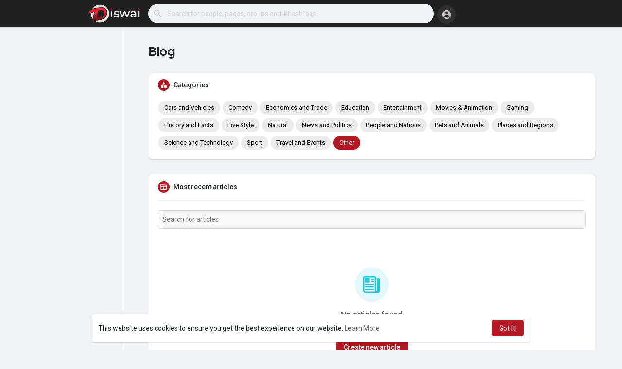

--- FILE ---
content_type: text/css
request_url: https://diswai.com/themes/wondertag/stylesheet/style.css?version=2.9
body_size: 73950
content:
/*Basic*/
* {outline: none !important;word-break: break-word;}
body {background: var(--body-bg);overflow-x:hidden;font-family: "Roboto", sans-serif;padding: 0;font-size:14px;line-height:1.42857143;}
body .mfp-wrap .mfp-progress-line span {width:0;height:4px;background:#ededed;margin-bottom:-40px;transition:width 10s ease-in-out;display:inline-block; background: #ff9900}
a, a:hover, a:focus {word-wrap:break-word;text-decoration:none;color:#666;}
a.white:focus{color:#fff!important;text-decoration:none}
a.white:hover{color:#f3f3f3;text-decoration:none}
.wow_content {background-color: #fff;box-shadow: 0 1px 3px 0 rgba(0,0,0,.1), 0 1px 2px 0 rgba(0,0,0,.06);border-radius: 10px;padding: 15px 15px 1px;}
.wow_content.negg_padd {padding: 0;}
.wow_sett_content {padding: 3px 20px 20px;}
.wow_sett_content .text-center > .btn-mat {min-width: 150px;margin: 17px 0;}
.tag_content {position: relative;display: block;margin-left: 350px;transition: opacity 0.25s linear;/*will-change: opacity;*/}
.tag_content.tag_chat_content {margin-right: 90px;}
.tag_content.opacity_start {opacity: 0;pointer-events: none;}
.tag_content_n_margin {margin: 0 !important;}
.main  {color: var(--main);}
.valign {display: -webkit-box;display: -webkit-flex;display: -ms-flexbox;display: flex;-webkit-box-align: center;-webkit-align-items: center;-ms-flex-align: center;align-items: center;}
hr {margin-top: 0.5em;margin-bottom: 0.5em;}
hr.style-two {border: 0;height: 1px;background-image: linear-gradient(to right,rgba(0, 0, 0, 0),rgba(0, 0, 0, 0.1),rgba(0, 0, 0, 0))}
.pointer {cursor:pointer;}
.container {width: 100%;max-width: 950px;}
.tag_cont_fluid {padding-right: 30px;padding-left: 30px;}
.verified-color {color: var(--main);}
.verified-color svg {margin-top: -2px;}
.verified-color svg path:first-child {fill: var(--main);}
.verified-color svg path:last-child {fill: var(--main-color);}
.full_width {width: 100%;}
.page-margin {margin: 30px 0;}
.truncate {max-width: 100%;white-space: nowrap;overflow: hidden;text-overflow: ellipsis;}
.bold {font-weight: 500;}
.p15 {padding: 15px;}
.pb-15 {padding-bottom: 15px;}
.p20 {padding: 20px;}
.p30 {padding: 30px;}
.pl15 {padding-left: 15px;}
.small {font-size:13px;}
blockquote {font-style: italic;font-size: 14px;padding: 10px;margin: 0;}
svg {vertical-align: middle;}
.mt-0 {margin-top: 0 !important;}
.mb-0 {margin-bottom: 0 !important;}
.margin-b30 {margin-bottom: 30px;}
.mb-15 {margin-bottom: 15px;}
input[readonly] {cursor: text;}
.tag_side_backdrop {position: fixed;top: 0;left: 0;right: 0;bottom: 0;visibility: hidden;height: 100%;z-index: 1045;transition: background-color 400ms cubic-bezier(0.25, 0.8, 0.25, 1);}
.side_open .tag_side_backdrop {background-color: rgba(0,0,0,0.5);visibility: visible;}
.panel {margin-bottom: 20px;background-color: #fff;}
p {margin: 0 0 10px;}
.caret {display: inline-block;width: 0;height: 0;margin-left: 2px;border-top: 4px dashed;border-right: 4px solid transparent;border-left: 4px solid transparent;}
.no_scroll {overflow: hidden !important;}
img.img-responsive {display: block;max-width: 100%;height: auto;text-align: center;margin-left: auto;margin-right: auto;}

/*Buttons*/
button, input, optgroup, select, textarea {color: inherit;}
.btn {font-size: 14px;-webkit-appearance: none;}
.btn.focus, .btn:focus {box-shadow: none;}
.btn-default {background: #ebeef0;border:0}
.btn-main, .btn-main-rev:hover, .ui-timepicker-div+.ui-datepicker-buttonpane > button:hover, .ui-timepicker-div+.ui-datepicker-buttonpane > button.ui-priority-primary {color: var(--main-color);background-color: var(--main);}
.btn-main:hover, .btn-main:focus, .btn-main-rev:focus {color: var(--main-hover-color);background-color: var(--main-hover);}
.btn-main.focus, .btn-main:focus, .btn-main-rev:focus {box-shadow: 0 0 0 0.1rem #fff, 0 0 0 0.2rem var(--main-hover);}
.btn-main-rev, .tag_page_nav li.active a, .ui-timepicker-div+.ui-datepicker-buttonpane > button:not(.ui-priority-primary) {color: var(--main);transition: all 0.2s ease;}
.btn-main-rev::before, .tag_page_nav li.active a::before, .ui-timepicker-div+.ui-datepicker-buttonpane > button:not(.ui-priority-primary)::before {content: "";position: absolute;left: 0;right: 0;top: 0;bottom: 0;background-color: currentColor;opacity: 0.2;transition: all 0.2s ease;}
.btn-main-rev:hover::before, .btn-main-rev:focus::before, .ui-timepicker-div+.ui-datepicker-buttonpane > button:not(.ui-priority-primary):hover::before, .ui-timepicker-div+.ui-datepicker-buttonpane > button:not(.ui-priority-primary):focus::before {opacity: 0;}
.btn-mat, .ui-timepicker-div+.ui-datepicker-buttonpane > button {position: relative;user-select: none;border: none;-webkit-tap-highlight-color: transparent;text-decoration: none;text-align: center;min-width: 64px;line-height: 36px;padding: 0 16px;border-radius: 4px;transform: translate3d(0,0,0);transition: background .4s cubic-bezier(.25,.8,.25,1),box-shadow 280ms cubic-bezier(.4,0,.2,1);font-size: 14px;font-weight: 500;overflow: hidden;box-shadow: none;}
.btn-mat svg {width: 17px;height: 17px;margin: -2px 3px 0 0;}
.btn-mat-raised {box-shadow: 0 3px 1px -2px rgba(0,0,0,.2), 0 2px 2px 0 rgba(0,0,0,.14), 0 1px 5px 0 rgba(0,0,0,.12);}
.btn-mat-raised:active {box-shadow: 0 5px 5px -3px rgba(0,0,0,.2), 0 8px 10px 1px rgba(0,0,0,.14), 0 3px 14px 2px rgba(0,0,0,.12);}
.btn-file {position:relative;overflow:hidden}
.btn-file input[type=file] {position:absolute;top:0;right:0;min-width:100%;min-height:100%;text-align:right;opacity:0;background:#fff;cursor:inherit;display:block}

/*Form Fields*/
.form-control, output {font-size: 14px;line-height: 1.42857143;display: block;}
.form-control::placeholder {color: currentColor;opacity: 0.6;}
.tag_field {position: relative;display: block;font-size: 16px;margin: 0 0 25px;}
.tag_field:last-child {margin: 0 0 15px;}
.tag_field_full_margin .tag_field {margin: 0 0 25px;}
.tag_field > input, .tag_field > textarea, .tag_field > select, .tag_field > .dropdown.bootstrap-select, .tag_field > .bootstrap-tagsinput {display: block;margin: 0;border: none;border-top: solid 21px transparent;border-bottom: solid 1px rgba(0,0,0,.42);border-radius: 4px 4px 0 0;padding: 0 16px 6px;width: 100%;min-height: 56px;color: rgba(0,0,0,.87);background-color: #f5f5f5;box-shadow: none;letter-spacing: .009375em;-webkit-appearance: none;-moz-appearance: none;appearance: none;}
.tag_field > input:-webkit-autofill, .tag_field > textarea:-webkit-autofill, .tag_field > select:-webkit-autofill {-webkit-transition: "color 9999s ease-out, background-color 9999s ease-out";-webkit-transition-delay: 9999s;}
.tag_field > textarea {resize: none;}
.tag_field > input, .tag_field > select, .tag_field > .dropdown.bootstrap-select {height: 56px;}
.tag_field > input.form-control {background: transparent;background-color: #f5f5f5;border-top-color: transparent;}
.tag_field > input + span, .tag_field > textarea + span, .tag_field > select + span, .tag_field > .dropdown.bootstrap-select + span {position: absolute;top: 0;left: 0;right: 0;bottom: 0;display: block;padding: 6px 16px 0;color: rgba(0,0,0,.6);font-size: 13px;pointer-events: none;transition: all .15s cubic-bezier(.4,0,.2,1);-o-text-overflow: ellipsis;text-overflow: ellipsis;white-space: nowrap;overflow: hidden;}
.tag_field > input + span::after, .tag_field > textarea + span::after, .tag_field > select + span::after {content: "";position: absolute;left: 0;bottom: 0;display: block;width: 100%;height: 2px;background-color: var(--main);transform-origin: bottom center;transform: scaleX(0);transition: transform .18s cubic-bezier(.4,0,.2,1);}
.tag_field > input:hover, .tag_field > textarea:hover, .tag_field > select:hover, .tag_field > .dropdown.bootstrap-select:hover, .tag_field > .bootstrap-tagsinput:hover {border-bottom-color: rgba(0,0,0,.87);background-color: #ECECEC;}
.tag_field > input:not(:focus):placeholder-shown + span, .tag_field > textarea:not(:focus):placeholder-shown + span {font-size: 16px;padding: 16px 16px;}
.tag_field > input:focus + span, .tag_field > textarea:focus + span, .tag_field > select:focus + span {color: var(--main);}
.tag_field > input:focus + span::before, .tag_field > textarea:focus + span::before, .tag_field > select:focus + span::before {opacity: 0.12;}
.tag_field > input:focus + span::after, .tag_field > textarea:focus + span::after, .tag_field > select:focus + span::after {transform: scale(1);}
.tag_field > input:disabled, .tag_field > textarea:disabled, .tag_field > select:disabled {border-bottom-color: rgba(0, 0, 0, 0.15);color: rgba(0,0,0,.38);background-color: rgba(0, 0, 0, 0.15);}
.tag_field > input:disabled + span, .tag_field > textarea:disabled + span, .tag_field > select:disabled + span {color: rgba(0,0,0,.38);}
.tag_field.border_class > input, .tag_field.border_class > textarea, .tag_field.border_class > select {border-bottom: solid 1px #e81000;}
.tag_field.border_class > input + span, .tag_field.border_class > textarea + span, .tag_field.border_class > select + span {color: #e81000;}
.tag_field.border_class > input + span::after, .tag_field.border_class > textarea + span::after, .tag_field.border_class > select + span::after {background-color: #e81000;}
.tag_field+.help-block {padding: 0 16px;color: rgba(0,0,0,.6);font-size: 12px;letter-spacing: .0333333333em;margin: -20px 0 25px;display: block;}
.tag_field+.help-block:empty {padding: 0;margin: 0;}
.tag_alone_label {padding: 0 16px;}
.tag_alone_label label {margin: 0;display: block;color: rgba(0,0,0,.6);}
body .tag_field > .dropdown.bootstrap-select {width: 100% !important;display: block;float: none;}
body .tag_field > .dropdown.bootstrap-select > .dropdown-toggle {float: none;padding: 0 16px;line-height: 32px;margin: 0 -16px;width: calc(100% + 32px);color: rgba(0,0,0,.87);font-size: 16px;height: 32px;background: transparent;box-shadow: none !important;border: 0;}
body .tag_field > .dropdown.bootstrap-select > .dropdown-toggle:focus {outline: none !important;}
body .tag_field > .dropdown.bootstrap-select > .dropdown-toggle .filter-option {width: auto;white-space: nowrap;max-width: 95%;text-overflow: ellipsis;}
@media not all and (min-resolution:.001dpcm) {
@supports (-webkit-appearance:none) {
.tag_field > input, .tag_field > input + span, .tag_field > input + span::after, .tag_field > textarea, .tag_field > textarea + span, .tag_field > textarea + span::after, .tag_field > select, .tag_field > select + span, .tag_field > select + span::after {transition-duration: 0.1s;}
}
}

/*Dropdown*/
.dropdown-menu:not([role=combobox]), .search-blog .search_suggs {border-radius: 8px;box-shadow: rgba(0, 0, 0, 0.22) 0px 25.6px 57.6px 0px, rgba(0, 0, 0, 0.18) 0px 4.8px 14.4px 0px;padding: 8px 0;border: 0;}
.dropdown-menu {font-size: 14px;background-clip: border-box;}
.dropdown-menu > li > a {padding: 0 16px;line-height: 32px;display: block;clear: both;}
.dropdown-menu > li > a:focus, .dropdown-menu > li > a:hover {color: #16181b;background-color: #f8f9fa;}
.dropdown-menu>.active>a, .dropdown-menu>.active>a:focus, .dropdown-menu>.active>a:hover {color: var(--main-color);background-color: var(--main);}
.dropdown-toggle::after, .dropup .dropdown-toggle::after {display: none;}
.dropdown-menu.show {display: block !important;}

/*Tooltip*/
.tooltip {font-family: "Roboto", sans-serif;font-size: 12px;font-weight: 500;letter-spacing: .3px;line-height: 16px;z-index: 1050;}
.tooltip.show {opacity: 1}
.tooltip .arrow {display: none;}
.bs-tooltip-auto[x-placement^=top], .bs-tooltip-top, .bs-tooltip-auto[x-placement^=bottom], .bs-tooltip-bottom {padding: 2px 0}

/*Tables*/
.table-responsive {white-space: nowrap;}
.table > thead > tr > th {border-bottom: 0!important;}
.table td, .table th {border-top: 0!important;}

/*Load More*/
.load-more {text-align:center;margin: 8px 0;}
.load-more .btn {background: transparent;text-align: center;box-shadow: none;font-weight: 500;padding: 0;color: var(--main);}
.load-more .btn span:not(.no_load_more_btn_span) {line-height: 30px;display: inline-block;width: 30px;text-align: center;background-color: #fff;border-radius: 50%;margin-right: 7px;transition: all 0.2s;box-shadow: 0 1px 3px rgba(0, 0, 0, 0.3);}
.load-more .btn:hover span:not(.no_load_more_btn_span) {box-shadow: 0 4px 8px rgba(0, 0, 0, 0.1);}

/*Progress*/
.tag_progress {width:100%;margin: 15px 0;display:none;position: relative;}
.tag_progress .progress {box-shadow: none;height: 5px;}
.tag_progress .progress-bar {background: var(--main);box-shadow: none;}

/*Snackbar*/
.snackbar {position: fixed;-webkit-font-smoothing: antialiased;background: #333;padding: 14px 16px;border-radius: 4px;line-height: 20px;letter-spacing: 0.25px;box-shadow: 0 3px 5px -1px rgba(0,0,0,.2), 0 6px 10px 0 rgba(0,0,0,.14), 0 1px 18px 0 rgba(0,0,0,.12);bottom: 15px;left: 15px;display: none;z-index: 9999;min-width: 344px;max-width: 672px;font-size: 14px;}
.snackbar-message {color: #FFFFFF;user-select: none;}
.snackbar-option {color: #EFFC0A;padding-left: 25px;cursor: pointer;user-select: none;text-transform: uppercase;}

/*Video Player*/
.artplayer-app {position: absolute;left: 0;right: 0;top: 0;bottom: 0;}
body .art-video-player .art-mask {background-color: rgba(0, 0, 0, 0.2);}
body .art-video-player .art-mask .art-state {position: relative;right: auto;bottom: auto;opacity: 1;}
body .art-video-player .art-mask .art-state svg.playback-icons {color: var(--main);border-radius: 50%;width: 50px;height: 50px;background-color: white;}
body .art-video-player.art-control-show .art-bottom, body .art-video-player.art-hover .art-bottom {opacity: 0;visibility: hidden;}
body .show_control .art-video-player.art-control-show .art-bottom, body .show_control .art-video-player.art-hover .art-bottom, body .art-video-player.art-control-show.art-mask-show .art-bottom, body .art-video-player.art-hover.art-mask-show .art-bottom {opacity: 1;visibility: visible;}
.art-video-player.art-control-show .art-bottom, .art-video-player.art-hover .art-bottom {opacity: 1 !important;visibility: visible !important;}
body .hide_control .art-video-player .art-bottom {opacity: 0 !important;visibility: hidden !important;}
body .art-video-player .art-bottom .art-progress .art-control-progress {height: 4px;}
.art-video-player .art-bottom .art-progress .art-control-progress .art-control-progress-inner .art-progress-played, .art-video-player .art-bottom .art-progress .art-control-progress .art-control-progress-inner .art-progress-indicator {background: #ffffff !important;}
.art-video-player .art-bottom .art-controls .art-controls-left, .art-video-player .art-bottom .art-controls .art-controls-right {background-color: rgba(255, 255, 255, 0.25);border-radius: 2em;padding: 0 8px;}
body .art-video-player .art-bottom {height: 120px;background: linear-gradient(transparent, rgba(0, 0, 0, 0.7));}
body .art-video-player .art-bottom .art-progress {margin: 0 0 10px;}
body .art-video-player .art-backdrop-filter {-webkit-backdrop-filter: none;backdrop-filter: none;}
@keyframes plyr-progress{to{background-position:25px 0;background-position:var(--plyr-progress-loading-size,25px) 0}}
@keyframes plyr-popup{0%{opacity:.5;transform:translateY(10px)}to{opacity:1;transform:translateY(0)}}
@keyframes plyr-fade-in{from{opacity:0}to{opacity:1}}
.plyr{-moz-osx-font-smoothing:grayscale;-webkit-font-smoothing:antialiased;align-items:center;direction:ltr;display:flex;flex-direction:column;font-family:inherit;font-family:var(--plyr-font-family,inherit);font-variant-numeric:tabular-nums;font-weight:400;font-weight:var(--plyr-font-weight-regular,400);line-height:1.7;line-height:var(--plyr-line-height,1.7);max-width:100%;min-width:200px;width: 100%;position:relative;text-shadow:none;transition:box-shadow .3s ease;z-index:0}
.plyr iframe,.plyr video{display:block;height:100%;width:100%}
.plyr button{font:inherit;line-height:inherit;width:auto}
.plyr--full-ui{box-sizing:border-box}
.plyr--full-ui a,.plyr--full-ui button,.plyr--full-ui input,.plyr--full-ui label{touch-action:manipulation}
.plyr__badge{background: #4a5464;border-radius: 2px;color: #fff;font-size: 9px;line-height: 1;padding: 3px 4px;}
.plyr--full-ui ::-webkit-media-text-track-container{display:none}
.plyr__control{background:0 0;border:0;border-radius:3px;border-radius:var(--plyr-control-radius,3px);color:inherit;cursor:pointer;flex-shrink:0;overflow:visible;padding:calc(10px * .7);padding:calc(10px * .7);position:relative;transition:all .3s ease}
.plyr__control svg{display:block;fill:currentColor;height:18px;height:18px;pointer-events:none;width:18px;width:18px}
.plyr__control:focus{outline:0}
.plyr__control.plyr__tab-focus{outline-color:#00b3ff;outline-color:var(--plyr-tab-focus-color,var(--plyr-color-main,var(--plyr-color-main,#00b3ff)));outline-offset:2px;outline-style:dotted;outline-width:3px}
a.plyr__control::after,a.plyr__control::before{display:none}
.plyr__control.plyr__control--pressed .icon--not-pressed,.plyr__control.plyr__control--pressed .label--not-pressed,.plyr__control:not(.plyr__control--pressed) .icon--pressed,.plyr__control:not(.plyr__control--pressed) .label--pressed{display:none}
.plyr--full-ui ::-webkit-media-controls{display:none}
.plyr__controls{align-items:center;display:flex;justify-content:flex-end;text-align:center}
.plyr__controls .plyr__progress__container{flex:1;min-width:0}
.plyr__controls .plyr__controls__item{margin-left:calc(10px / 4);margin-left:calc(10px/ 4)}
.plyr__controls .plyr__controls__item[type=button], .plyr__controls .plyr__controls__item [data-plyr=mute] {border-radius: 50%;}
.plyr__controls .plyr__controls__item:first-child{margin-left:0;margin-right:auto}
.plyr__controls .plyr__controls__item.plyr__progress__container {padding: 0 12px;margin: 0;position: absolute;left: 10px;right: 10px;bottom: 42px;}
.plyr__controls .plyr__controls__item.plyr__time{padding:0 calc(10px / 2);padding:0 calc(10px/ 2)}
.plyr__controls .plyr__controls__item.plyr__time+.plyr__time,.plyr__controls .plyr__controls__item.plyr__time:first-child{padding-left:0}
.plyr__controls:empty{display:none}
.plyr [data-plyr=airplay],.plyr [data-plyr=captions],.plyr [data-plyr=fullscreen],.plyr [data-plyr=pip]{display:none}
.plyr--airplay-supported [data-plyr=airplay],.plyr--captions-enabled [data-plyr=captions],.plyr--fullscreen-enabled [data-plyr=fullscreen],.plyr--pip-supported [data-plyr=pip]{display:inline-block}
.plyr--full-ui input[type=range]{-webkit-appearance:none;background:0 0;border:0;border-radius:calc(13px * 2);border-radius:calc(var(--plyr-range-thumb-height,13px) * 2);color:#00b3ff;color:var(--plyr-range-fill-background,var(--plyr-color-main,var(--plyr-color-main,#00b3ff)));display:block;height:calc((3px * 2) + 13px);height:calc((var(--plyr-range-thumb-active-shadow-width,3px) * 2) + var(--plyr-range-thumb-height,13px));margin:0;min-width:0;padding:0;transition:box-shadow .3s ease;width:100%}
.plyr--full-ui input[type=range]::-webkit-slider-runnable-track{background:0 0;border:0;border-radius:calc(5px / 2);border-radius:calc(var(--plyr-range-track-height,5px)/ 2);height:5px;height:var(--plyr-range-track-height,5px);-webkit-transition:box-shadow .3s ease;transition:box-shadow .3s ease;-webkit-user-select:none;user-select:none;background-image:linear-gradient(to right,currentColor 0,transparent 0);background-image:linear-gradient(to right,currentColor var(--value,0),transparent var(--value,0))}
.plyr--full-ui input[type=range]::-webkit-slider-thumb{opacity: 0;background:#fff;background:var(--plyr-range-thumb-background,#fff);border:0;border-radius:100%;box-shadow:0 1px 1px rgba(35,40,47,.15),0 0 0 1px rgba(35,40,47,.2);box-shadow:var(--plyr-range-thumb-shadow,0 1px 1px rgba(35,40,47,.15),0 0 0 1px rgba(35,40,47,.2));height:13px;height:var(--plyr-range-thumb-height,13px);position:relative;-webkit-transition:all .2s ease;transition:all .2s ease;width:13px;width:var(--plyr-range-thumb-height,13px);-webkit-appearance:none;margin-top:calc(((13px - 5px)/ 2) * -1);margin-top:calc(((var(--plyr-range-thumb-height,13px) - var(--plyr-range-track-height,5px))/ 2) * -1)}
.plyr--full-ui input[type=range]::-moz-range-track{background:0 0;border:0;border-radius:calc(5px / 2);border-radius:calc(var(--plyr-range-track-height,5px)/ 2);height:5px;height:var(--plyr-range-track-height,5px);-moz-transition:box-shadow .3s ease;transition:box-shadow .3s ease;user-select:none}
.plyr--full-ui input[type=range]::-moz-range-thumb{opacity: 0;background:#fff;background:var(--plyr-range-thumb-background,#fff);border:0;border-radius:100%;box-shadow:0 1px 1px rgba(35,40,47,.15),0 0 0 1px rgba(35,40,47,.2);box-shadow:var(--plyr-range-thumb-shadow,0 1px 1px rgba(35,40,47,.15),0 0 0 1px rgba(35,40,47,.2));height:13px;height:var(--plyr-range-thumb-height,13px);position:relative;-moz-transition:all .2s ease;transition:all .2s ease;width:13px;width:var(--plyr-range-thumb-height,13px)}
.plyr--full-ui input[type=range]::-moz-range-progress{background:currentColor;border-radius:calc(5px / 2);border-radius:calc(var(--plyr-range-track-height,5px)/ 2);height:5px;height:var(--plyr-range-track-height,5px)}
.plyr--full-ui input[type=range]::-ms-track{background:0 0;border:0;border-radius:calc(5px / 2);border-radius:calc(var(--plyr-range-track-height,5px)/ 2);height:5px;height:var(--plyr-range-track-height,5px);-ms-transition:box-shadow .3s ease;transition:box-shadow .3s ease;-ms-user-select:none;user-select:none;color:transparent}
.plyr--full-ui input[type=range]::-ms-fill-upper{background:0 0;border:0;border-radius:calc(5px / 2);border-radius:calc(var(--plyr-range-track-height,5px)/ 2);height:5px;height:var(--plyr-range-track-height,5px);-ms-transition:box-shadow .3s ease;transition:box-shadow .3s ease;-ms-user-select:none;user-select:none}
.plyr--full-ui input[type=range]::-ms-fill-lower{background:0 0;border:0;border-radius:calc(5px / 2);border-radius:calc(var(--plyr-range-track-height,5px)/ 2);height:5px;height:var(--plyr-range-track-height,5px);-ms-transition:box-shadow .3s ease;transition:box-shadow .3s ease;-ms-user-select:none;user-select:none;background:currentColor}
.plyr--full-ui input[type=range]::-ms-thumb{opacity: 0;background:#fff;background:var(--plyr-range-thumb-background,#fff);border:0;border-radius:100%;box-shadow:0 1px 1px rgba(35,40,47,.15),0 0 0 1px rgba(35,40,47,.2);box-shadow:var(--plyr-range-thumb-shadow,0 1px 1px rgba(35,40,47,.15),0 0 0 1px rgba(35,40,47,.2));height:13px;height:var(--plyr-range-thumb-height,13px);position:relative;-ms-transition:all .2s ease;transition:all .2s ease;width:13px;width:var(--plyr-range-thumb-height,13px);margin-top:0}
.plyr--full-ui input[type=range]:hover::-webkit-slider-thumb {opacity: 1;}
.plyr--full-ui input[type=range]:hover::-moz-range-thumb {opacity: 1;}
.plyr--full-ui input[type=range]:hover::-ms-thumb {opacity: 1;}
.plyr--full-ui input[type=range]::-ms-tooltip{display:none}
.plyr--full-ui input[type=range]::-moz-focus-outer{border:0}
.plyr--full-ui input[type=range].plyr__tab-focus::-webkit-slider-runnable-track{outline-color:#00b3ff;outline-color:var(--plyr-tab-focus-color,var(--plyr-color-main,var(--plyr-color-main,#00b3ff)));outline-offset:2px;outline-style:dotted;outline-width:3px}
.plyr--full-ui input[type=range].plyr__tab-focus::-moz-range-track{outline-color:#00b3ff;outline-color:var(--plyr-tab-focus-color,var(--plyr-color-main,var(--plyr-color-main,#00b3ff)));outline-offset:2px;outline-style:dotted;outline-width:3px}
.plyr--full-ui input[type=range].plyr__tab-focus::-ms-track{outline-color:#00b3ff;outline-color:var(--plyr-tab-focus-color,var(--plyr-color-main,var(--plyr-color-main,#00b3ff)));outline-offset:2px;outline-style:dotted;outline-width:3px}
.plyr__poster{background-color:#000;background-position:50% 50%;background-repeat:no-repeat;background-size:contain;height:100%;left:0;opacity:0;position:absolute;top:0;transition:opacity .2s ease;width:100%;z-index:1}
.plyr--stopped.plyr__poster-enabled .plyr__poster{opacity:1}
.plyr__time{font-size:13px;font-size:var(--plyr-font-size-time,var(--plyr-font-size-small,13px))}
.plyr__time+.plyr__time::before{content:'\2044';margin-right:10px;margin-right:10px}
@media (max-width:calc(768px - 1px)){
	.plyr__time+.plyr__time{display:none}
}
.plyr__tooltip{background:rgb(0 0 0 / 90%);border-radius:4px;bottom:100%;box-shadow:0 1px 2px rgba(0,0,0,.1);color:#fff;font-size:12px;font-weight:500;left:50%;line-height:1.2;margin-bottom:calc(calc(10px / 2) * 2);opacity:0;padding:calc(10px / 2) calc(calc(10px / 2) * 1.5);pointer-events:none;position:absolute;transform:translate(-50%,10px) scale(.8);transform-origin:50% 100%;transition:transform .2s .1s ease,opacity .2s .1s ease;white-space:nowrap;z-index:2}
.plyr .plyr__control.plyr__tab-focus .plyr__tooltip,.plyr .plyr__control:hover .plyr__tooltip,.plyr__tooltip--visible{opacity:1;transform:translate(-50%,5px) scale(1)}
.plyr .plyr__control:hover .plyr__tooltip{z-index:3}
.plyr__controls>.plyr__control:first-child .plyr__tooltip,.plyr__controls>.plyr__control:first-child+.plyr__control .plyr__tooltip{left:0;transform:translate(0,10px) scale(.8);transform-origin:0 100%}
.plyr__controls>.plyr__control:first-child .plyr__tooltip::before,.plyr__controls>.plyr__control:first-child+.plyr__control .plyr__tooltip::before{left:calc((18px / 2) + calc(10px * .7));left:calc((18px/ 2) + calc(10px * .7))}
.plyr__controls>.plyr__control:last-child .plyr__tooltip{left:auto;right:0;transform:translate(0,10px) scale(.8);transform-origin:100% 100%}
.plyr__controls>.plyr__control:last-child .plyr__tooltip::before{left:auto;right:calc((18px / 2) + calc(10px * .7));right:calc(18px/ 2) + calc(10px * .7));transform:translateX(50%)}
.plyr__controls>.plyr__control:first-child .plyr__tooltip--visible,.plyr__controls>.plyr__control:first-child+.plyr__control .plyr__tooltip--visible,.plyr__controls>.plyr__control:first-child+.plyr__control.plyr__tab-focus .plyr__tooltip,.plyr__controls>.plyr__control:first-child+.plyr__control:hover .plyr__tooltip,.plyr__controls>.plyr__control:first-child.plyr__tab-focus .plyr__tooltip,.plyr__controls>.plyr__control:first-child:hover .plyr__tooltip,.plyr__controls>.plyr__control:last-child .plyr__tooltip--visible,.plyr__controls>.plyr__control:last-child.plyr__tab-focus .plyr__tooltip,.plyr__controls>.plyr__control:last-child:hover .plyr__tooltip{transform:translate(0,0) scale(1)}
.plyr__progress{position:relative}
.plyr__progress input[type=range],.plyr__progress__buffer{margin-left:calc(13px * -.5);margin-left:calc(var(--plyr-range-thumb-height,13px) * -.5);margin-right:calc(13px * -.5);margin-right:calc(var(--plyr-range-thumb-height,13px) * -.5);width:calc(100% + 13px);width:calc(100% + var(--plyr-range-thumb-height,13px))}
.plyr__progress input[type=range]{position:relative;z-index:2;cursor: pointer;}
.plyr__progress .plyr__tooltip{left:0}
.plyr__progress__buffer{-webkit-appearance:none;background:0 0;border:0;border-radius:100px;height:5px;height:var(--plyr-range-track-height,5px);left:0;margin-top:calc((5px / 2) * -1);margin-top:calc((var(--plyr-range-track-height,5px)/ 2) * -1);padding:0;position:absolute;top:50%}
.plyr__progress__buffer::-webkit-progress-bar{background:0 0}
.plyr__progress__buffer::-webkit-progress-value{background:currentColor;border-radius:100px;min-width:5px;min-width:var(--plyr-range-track-height,5px);-webkit-transition:width .2s ease;transition:width .2s ease}
.plyr__progress__buffer::-moz-progress-bar{background:currentColor;border-radius:100px;min-width:5px;min-width:var(--plyr-range-track-height,5px);-moz-transition:width .2s ease;transition:width .2s ease}
.plyr__progress__buffer::-ms-fill{border-radius:100px;-ms-transition:width .2s ease;transition:width .2s ease}
.plyr--loading .plyr__progress__buffer{animation:plyr-progress 1s linear infinite;background-image:linear-gradient(-45deg,rgba(35,40,47,.6) 25%,transparent 25%,transparent 50%,rgba(35,40,47,.6) 50%,rgba(35,40,47,.6) 75%,transparent 75%,transparent);background-image:linear-gradient(-45deg,var(--plyr-progress-loading-background,rgba(35,40,47,.6)) 25%,transparent 25%,transparent 50%,var(--plyr-progress-loading-background,rgba(35,40,47,.6)) 50%,var(--plyr-progress-loading-background,rgba(35,40,47,.6)) 75%,transparent 75%,transparent);background-repeat:repeat-x;background-size:25px 25px;background-size:var(--plyr-progress-loading-size,25px) var(--plyr-progress-loading-size,25px);color:transparent}
.plyr--video.plyr--loading .plyr__progress__buffer{background-color:rgba(255,255,255,.25);background-color:var(--plyr-video-progress-buffered-background,rgba(255,255,255,.25))}
.plyr__volume {align-items:center;display:flex;position:relative;margin-right: auto;}
.plyr__volume input[type=range] {margin-left:calc(10px / 2);margin-left:calc(10px/ 2);margin-right:calc(10px / 2);margin-right:calc(10px/ 2);position:relative;z-index:2;width: 0;transition: width .2s cubic-bezier(.4,0,1,1);opacity: 0;}
.plyr__volume:hover input[type=range] {width: 100px;opacity: 1;}
.plyr--is-ios .plyr__volume{min-width:0;width:auto}
.plyr--video{background:#000;overflow:hidden}
.plyr--video.plyr--menu-open{overflow:visible}
.plyr__video-wrapper{background:#000;height:100%;margin:auto;overflow:hidden;position:relative;width:100%}
.plyr__video-embed,.plyr__video-wrapper--fixed-ratio{height:0;padding-bottom:56.25%}
.plyr__video-embed iframe,.plyr__video-wrapper--fixed-ratio video{border:0;left:0;position:absolute;top:0}
.plyr--full-ui .plyr__video-embed>.plyr__video-embed__container{padding-bottom:240%;position:relative;transform:translateY(-38.28125%)}
.plyr--video .plyr__controls {background:linear-gradient(rgba(0,0,0,0),rgba(0,0,0,.75));background:var(--plyr-video-controls-background,linear-gradient(rgba(0,0,0,0),rgba(0,0,0,.75)));border-bottom-left-radius:inherit;border-bottom-right-radius:inherit;bottom:0;color:#fff;color:var(--plyr-video-control-color,#fff);left:0;padding:calc(10px / 2);padding:calc(10px/ 2);padding-top:calc(10px * 2);padding-top:calc(10px * 2);position:absolute;right:0;transition:opacity .4s ease-in-out,transform .4s ease-in-out;z-index:3}
.plyr--video.plyr--hide-controls .plyr__controls{opacity:0;pointer-events:none;transform:translateY(100%)}
.plyr.plyr--stopped .plyr__controls {display: none;}
.plyr--video .plyr__control.plyr__tab-focus,.plyr--video .plyr__control:not(.plyr__control--overlaid):hover,.plyr--video .plyr__control[aria-expanded=true]{background:#00b3ff;background:var(--plyr-video-control-background-hover,var(--plyr-color-main,var(--plyr-color-main,#00b3ff)));color:#fff;color:var(--plyr-video-control-color-hover,#fff)}
.plyr__control--overlaid {background: rgb(0 0 0 / 10%);display: none;top: 0;left: 0;right: 0;bottom: 0;padding: 0;position: absolute;transition: .3s;z-index: 2;width: 100% !important;}
.plyr__control--overlaid svg {position: relative;background: var(--main);color: var(--main-color);border: 3px solid var(--main-color);border-radius: 50%;padding: 12px;margin: auto;width: 48px;height: 48px;}
.plyr__control--overlaid:hover svg {background: var(--main-hover);color: var(--main-color);}
.plyr--playing .plyr__control--overlaid{opacity:0;visibility:hidden}
.plyr--full-ui.plyr--video .plyr__control--overlaid{display:block}
.plyr--full-ui.plyr--video input[type=range]::-webkit-slider-runnable-track{background-color:rgba(255,255,255,.25);background-color:var(--plyr-video-range-track-background,var(--plyr-video-progress-buffered-background,rgba(255,255,255,.25)))}
.plyr--full-ui.plyr--video input[type=range]::-moz-range-track{background-color:rgba(255,255,255,.25);background-color:var(--plyr-video-range-track-background,var(--plyr-video-progress-buffered-background,rgba(255,255,255,.25)))}
.plyr--full-ui.plyr--video input[type=range]::-ms-track{background-color:rgba(255,255,255,.25);background-color:var(--plyr-video-range-track-background,var(--plyr-video-progress-buffered-background,rgba(255,255,255,.25)))}
.plyr--full-ui.plyr--video input[type=range]:active::-webkit-slider-thumb{box-shadow:0 1px 1px rgba(35,40,47,.15),0 0 0 1px rgba(35,40,47,.2),0 0 0 3px rgba(255,255,255,.5);box-shadow:var(--plyr-range-thumb-shadow,0 1px 1px rgba(35,40,47,.15),0 0 0 1px rgba(35,40,47,.2)),0 0 0 var(--plyr-range-thumb-active-shadow-width,3px) var(--plyr-audio-range-thumb-active-shadow-color,rgba(255,255,255,.5))}
.plyr--full-ui.plyr--video input[type=range]:active::-moz-range-thumb{box-shadow:0 1px 1px rgba(35,40,47,.15),0 0 0 1px rgba(35,40,47,.2),0 0 0 3px rgba(255,255,255,.5);box-shadow:var(--plyr-range-thumb-shadow,0 1px 1px rgba(35,40,47,.15),0 0 0 1px rgba(35,40,47,.2)),0 0 0 var(--plyr-range-thumb-active-shadow-width,3px) var(--plyr-audio-range-thumb-active-shadow-color,rgba(255,255,255,.5))}
.plyr--full-ui.plyr--video input[type=range]:active::-ms-thumb{box-shadow:0 1px 1px rgba(35,40,47,.15),0 0 0 1px rgba(35,40,47,.2),0 0 0 3px rgba(255,255,255,.5);box-shadow:var(--plyr-range-thumb-shadow,0 1px 1px rgba(35,40,47,.15),0 0 0 1px rgba(35,40,47,.2)),0 0 0 var(--plyr-range-thumb-active-shadow-width,3px) var(--plyr-audio-range-thumb-active-shadow-color,rgba(255,255,255,.5))}
.plyr--video .plyr__progress__buffer{color:rgba(255,255,255,.25);color:var(--plyr-video-progress-buffered-background,rgba(255,255,255,.25))}
.plyr:-webkit-full-screen{background:#000;border-radius:0!important;height:100%;margin:0;width:100%}
.plyr:-ms-fullscreen{background:#000;border-radius:0!important;height:100%;margin:0;width:100%}
.plyr:fullscreen{background:#000;border-radius:0!important;height:100%;margin:0;width:100%}
.plyr:-webkit-full-screen video{height:100%}
.plyr:-ms-fullscreen video{height:100%}
.plyr:fullscreen video{height:100%}
.plyr:-webkit-full-screen .plyr__video-wrapper{height:100%;position:static}
.plyr:-ms-fullscreen .plyr__video-wrapper{height:100%;position:static}
.plyr:fullscreen .plyr__video-wrapper{height:100%;position:static}
.plyr:-webkit-full-screen .plyr__control .icon--exit-fullscreen{display:block}
.plyr:-ms-fullscreen .plyr__control .icon--exit-fullscreen{display:block}
.plyr:fullscreen .plyr__control .icon--exit-fullscreen{display:block}
.plyr:-webkit-full-screen .plyr__control .icon--exit-fullscreen+svg{display:none}
.plyr:-ms-fullscreen .plyr__control .icon--exit-fullscreen+svg{display:none}
.plyr:fullscreen .plyr__control .icon--exit-fullscreen+svg{display:none}
.plyr:-webkit-full-screen.plyr--hide-controls{cursor:none}
.plyr:-ms-fullscreen.plyr--hide-controls{cursor:none}
.plyr:fullscreen.plyr--hide-controls{cursor:none}
.plyr:-webkit-full-screen{background:#000;border-radius:0!important;height:100%;margin:0;width:100%}
.plyr:-webkit-full-screen video{height:100%}
.plyr:-webkit-full-screen .plyr__video-wrapper{height:100%;position:static}
.plyr:-webkit-full-screen .plyr__control .icon--exit-fullscreen{display:block}
.plyr:-webkit-full-screen .plyr__control .icon--exit-fullscreen+svg{display:none}
.plyr:-webkit-full-screen.plyr--hide-controls{cursor:none}
.plyr:-moz-full-screen{background:#000;border-radius:0!important;height:100%;margin:0;width:100%}
.plyr:-moz-full-screen video{height:100%}
.plyr:-moz-full-screen .plyr__video-wrapper{height:100%;position:static}
.plyr:-moz-full-screen .plyr__control .icon--exit-fullscreen{display:block}
.plyr:-moz-full-screen .plyr__control .icon--exit-fullscreen+svg{display:none}
.plyr:-moz-full-screen.plyr--hide-controls{cursor:none}
.plyr:-ms-fullscreen{background:#000;border-radius:0!important;height:100%;margin:0;width:100%}
.plyr:-ms-fullscreen video{height:100%}
.plyr:-ms-fullscreen .plyr__video-wrapper{height:100%;position:static}
.plyr:-ms-fullscreen .plyr__control .icon--exit-fullscreen{display:block}
.plyr:-ms-fullscreen .plyr__control .icon--exit-fullscreen+svg{display:none}
.plyr:-ms-fullscreen.plyr--hide-controls{cursor:none}
.plyr--fullscreen-fallback{background:#000;border-radius:0!important;height:100%;margin:0;width:100%;bottom:0;display:block;left:0;position:fixed;right:0;top:0;z-index:10000000}
.plyr--fullscreen-fallback video{height:100%}
.plyr--fullscreen-fallback .plyr__video-wrapper{height:100%;position:static}
.plyr--fullscreen-fallback .plyr__control .icon--exit-fullscreen{display:block}
.plyr--fullscreen-fallback .plyr__control .icon--exit-fullscreen+svg{display:none}
.plyr--fullscreen-fallback.plyr--hide-controls{cursor:none}
.plyr__ads{border-radius:inherit;bottom:0;cursor:pointer;left:0;overflow:hidden;position:absolute;right:0;top:0;z-index:-1}
.plyr__ads>div,.plyr__ads>div iframe{height:100%;position:absolute;width:100%}
.plyr__ads::after{background:#23282f;border-radius:2px;bottom:10px;bottom:10px;color:#fff;content:attr(data-badge-text);font-size:11px;padding:2px 6px;pointer-events:none;position:absolute;right:10px;right:10px;z-index:3}
.plyr__ads::after:empty{display:none}
.plyr__cues{background:currentColor;display:block;height:5px;height:var(--plyr-range-track-height,5px);left:0;margin:-var(--plyr-range-track-height,5px)/2 0 0;opacity:.8;position:absolute;top:50%;width:3px;z-index:3}
.plyr__preview-scrubbing{bottom:0;filter:blur(1px);height:100%;left:0;margin:auto;opacity:0;overflow:hidden;pointer-events:none;position:absolute;right:0;top:0;transition:opacity .3s ease;width:100%;z-index:1}
.plyr__preview-scrubbing--is-shown{opacity:1}
.plyr__preview-scrubbing img{height:100%;left:0;max-height:none;max-width:none;object-fit:contain;position:absolute;top:0;width:100%}
.plyr--no-transition{transition:none!important}
.plyr__sr-only{clip:rect(1px,1px,1px,1px);overflow:hidden;border:0!important;height:1px!important;padding:0!important;position:absolute!important;width:1px!important}
.plyr [hidden]{display:none!important}
.plyr__menu {position: relative;}
.plyr__menu__container {animation: plyr-popup .2s ease;background: rgb(0 0 0 / 90%);border-radius: 10px;bottom: 100%;box-shadow: 0 1px 2px rgb(0 0 0 / 15%);color: #eeeeee;font-size: 13px;margin-bottom: 10px;position: absolute;right: -3px;white-space: nowrap;z-index: 3;}
.plyr__menu__container>div {overflow: hidden;transition: height .35s cubic-bezier(.4,0,.2,1),width .35s cubic-bezier(.4,0,.2,1);}
.plyr__menu__container:after {border: 6px solid transparent;border-top: 6px solid rgb(0 0 0 / 90%);border-width: 6px;content: "";height: 0;position: absolute;right: 14px;top: 100%;width: 0;}
.plyr__menu__container [role=menu] {padding: 7px;}
.plyr__menu__container [role=menuitemradio] {margin-top: 2px;}
.plyr__menu__container [role=menuitemradio]:first-child {margin-top: 0;}
.plyr__menu__container .plyr__control {align-items: center;color: rgb(255 255 255 / 75%);display: flex;font-size: 14px;padding: 2px 10.5px;user-select: none;width: 100%;}
.plyr__menu__container .plyr__control>span {align-items: inherit;display: flex;width: 100%}
.plyr__menu__container .plyr__control:after {border: 4px solid transparent;content: "";position: absolute;top: 50%;transform: translateY(-50%)}
.plyr__menu__container .plyr__control--forward {padding-right: 28px;}
.plyr__menu__container .plyr__control--forward:after {border-left-color: rgb(255 255 255 / 60%);right: 6.5px;}
.plyr__menu__container .plyr__control--forward.plyr__tab-focus:after,.plyr__menu__container .plyr__control--forward:hover:after {border-left-color: initial}
.plyr__menu__container .plyr__control--back {font-weight: 500;margin: 7px;margin-bottom: 3.5px;padding-left: 28px;position: relative;width: calc(100% - 14px);}
.plyr__menu__container .plyr__control--back:after {border-right-color: rgb(255 255 255 / 60%);left: 6.5px;}
.plyr__menu__container .plyr__control--back:before {background: rgb(255 255 255 / 20%);box-shadow: 0 1px 0 rgb(255 255 255 / 20%);content: "";height: 1px;left: 0;margin-top: 3.5px;overflow: hidden;position: absolute;right: 0;top: 100%;}
.plyr__menu__container .plyr__control--back.plyr__tab-focus:after,.plyr__menu__container .plyr__control--back:hover:after {border-right-color: initial}
.plyr__menu__container .plyr__control[role=menuitemradio] {padding-left: 7px;}
.plyr__menu__container .plyr__control[role=menuitemradio]:after,.plyr__menu__container .plyr__control[role=menuitemradio]:before {border-radius: 100%}
.plyr__menu__container .plyr__control[role=menuitemradio]:before {background: rgb(255 255 255 / 10%);content: "";display: block;flex-shrink: 0;height: 16px;margin-right: 10px;transition: all .3s ease;width: 16px;}
.plyr__menu__container .plyr__control[role=menuitemradio]:after {background: #fff;border: 0;height: 6px;left: 12px;opacity: 0;top: 50%;transform: translateY(-50%) scale(0);transition: transform .3s ease,opacity .3s ease;width: 6px}
.plyr__menu__container .plyr__control[role=menuitemradio][aria-checked=true]:before {background: var(--main);}
.plyr__menu__container .plyr__control[role=menuitemradio][aria-checked=true]:after {opacity: 1;transform: translateY(-50%) scale(1)}
.plyr__menu__container .plyr__menu__value {align-items: center;display: flex;margin-left: auto;overflow: hidden;padding-left: 24.5px;pointer-events: none;}

/*Audio Player*/
.tag_ap {max-width: 100%;}
.tag_audio_player {position: relative;margin: 15px;height: 70px;max-width: 100%;}
.tag_audio_play {justify-content: center;padding: 0 5px 15px;transition: all .2s linear;}
.tag_audio_play.cont_hide {visibility: hidden;opacity: 0;}
.tag_audio_play .btn {border: 0;box-shadow: none;padding: 0;border-radius: 50%;background: transparent;margin: 0 5px;}
.tag_audio_play .btn.play_pause svg, .tag_audio_play .btn svg.active_svg {display: none;}
.tag_audio_play .btn.play_pause svg.active_svg {display: block;}
.skel_waveform {height: 70px;width: 8px;border-radius: 3px;margin: 0 4px;}
.skel_waveform:nth-child(1), .skel_waveform:nth-child(9), .skel_waveform:nth-child(17), .skel_waveform:nth-child(25), .skel_waveform:nth-child(33), .skel_waveform:nth-child(8), .skel_waveform:nth-child(16), .skel_waveform:nth-child(24), .skel_waveform:nth-child(32), .skel_waveform:nth-child(40) {height: 20px;}
.skel_waveform:nth-child(2), .skel_waveform:nth-child(10), .skel_waveform:nth-child(18), .skel_waveform:nth-child(26), .skel_waveform:nth-child(34), .skel_waveform:nth-child(7), .skel_waveform:nth-child(15), .skel_waveform:nth-child(23), .skel_waveform:nth-child(31), .skel_waveform:nth-child(39) {height: 30px;}
.skel_waveform:nth-child(3), .skel_waveform:nth-child(11), .skel_waveform:nth-child(19), .skel_waveform:nth-child(27), .skel_waveform:nth-child(35), .skel_waveform:nth-child(6), .skel_waveform:nth-child(14), .skel_waveform:nth-child(22), .skel_waveform:nth-child(30), .skel_waveform:nth-child(38) {height: 40px;}
.skel_waveform:nth-child(4), .skel_waveform:nth-child(12), .skel_waveform:nth-child(20), .skel_waveform:nth-child(28), .skel_waveform:nth-child(36), .skel_waveform:nth-child(5), .skel_waveform:nth-child(13), .skel_waveform:nth-child(21), .skel_waveform:nth-child(29), .skel_waveform:nth-child(37) {height: 50px;}

/*Sidebar*/
.tag_sidebar {box-shadow: 0 0 10px rgba(0, 0, 0, 0.1);background: var(--header-background);display: block;width: 100%;max-width: 350px;color: inherit;z-index: 99;position: fixed;top: 0;left: 0;bottom: 0;padding-top: 140px;}
.tag_sidebar .sidebar_innr {display: -webkit-box;display: -webkit-flex;display: -ms-flexbox;display: flex;flex-direction: column;height: 100%;overflow-y: auto;overscroll-behavior-y: contain;}
.tag_sidebar_head {justify-content: space-between;text-transform: uppercase;font-weight: 500;letter-spacing: 1px;font-size: 13px;cursor: pointer;padding: 4px 10px;margin-bottom: 5px;color: #252525;position: relative;}
.tag_sidebar_section_prnt {padding: 15px 15px;}
.tag_sidebar_section {display: flex;flex-wrap: wrap;}
.tag_sidebar_section > a {display: block;width: 33.3333333%;text-align: center;display: inline-block;text-decoration: none;font-weight: 500;padding: 18px 1px;line-height: 1;color: #252525;position: relative;font-size: 13.5px;}
.tag_sidebar_section > a:hover {color: #333333;}
.tag_sidebar_section > a:before, .tag_sidebar_head:before, .tag_hdr_droptoggle:before, .notification-list:before, .user-request-list:before, .messages-list:before, .show-message-link:before, .search-advanced-container a:before, .search-dropdown-result a:before, .hashtag-search-result a:before, .tag_hdr_user_dropdown > li > a:before, .tag_hdr_right > .dropdown .dropdown-menu .tag_switch_noti:before, .turn-off-sound:before, .tag_sett_sidebar > li > a:before, .unread:before {content: '';display: block;position: absolute;top: 0;right: 0;left: 0;bottom: 0;width: 100%;height: 100%;border-radius: 10px;background: currentColor;opacity: 0;transition: all 0.15s;z-index: -1;}
.tag_sidebar_section > a:hover:before {opacity: 0.04;}
.tag_sidebar_section > a svg, .tag_sidebar_section > a img {display: block;width: 26px;height: 26px;margin: 0 auto 10px;}
.tag_sidebar_head:before {border-radius: 5px;opacity: 0.06;}

/*Ajax Loading*/
.barloading {width: 100%;top: 0px;left: 0px;right: 0px;height:3px;display: none;position:fixed;z-index:5000;overflow: hidden;background-color: transparent;}
.barloading:before {display: block;position: absolute;content: "";left: -200px;width: 200px;height: 3px;animation: hdr_loading 1.5s linear infinite;background: var(--main);}
@keyframes hdr_loading {
from {left: -200px; width: 30%;}50% {width: 30%;}70% {width: 70%;}80% { left: 50%;}95% {left: 120%;}to {left: 100%;}
}

/*Header*/
header {margin-bottom: 30px;}
.navbar {padding: 0;}
.tag_toggle_sidebar {display: none;border: none;background: transparent;padding: 5px;line-height: 1;margin: 0 10px 0 -5px;color: var(--header-color);}
.tag_header > .search-container > form {position: relative;margin: 0 15px;}
.tag_header > .search-container > form svg {position: absolute;top: 50%;transform: translateY(-50%);left: 9px;width: 22px;height: 22px;opacity: 0.7;pointer-events: none;transition: all .15s linear;color: var(--header-color);}
.tag_header .search-input {background: var(--header-search-color);width: 100%;border: 0;padding: 10px 10px 10px 39px;border-radius: 2em;height: 40px;transition: all .15s linear;color: var(--header-color);}
.tag_header .search-input::placeholder {opacity: 0.5;color: var(--header-color);}
.tag_header_shadow {background: url([data-uri]);position: absolute;background-size: 1px 7px;height: 7px;right: 0;left: 0;pointer-events: none;background-repeat: repeat-x;bottom: -6px;transition: all .15s linear;visibility: hidden;opacity: 0;z-index: -1;}
.header-brand img {max-width: 110px;max-height: 50px;pointer-events: none;}
.tag_hdr_right > .dropdown {margin: 0 5px;}
.tag_hdr_droptoggle {border: 0;line-height: 1;padding: 8px;border-radius: 50%;color: var(--header-color);position: relative;background: transparent;}
.tag_hdr_droptoggle:before {border-radius: 50%;opacity: 0.1;}
.show > .tag_hdr_droptoggle {background: var(--header-color);color: var(--header-background);}
.tag_hdr_droptoggle svg {width: 22px;height: 22px;}
.tag_hdr_user_droptoggle {padding: 0px;}
.tag_hdr_user_droptoggle img {width: 38px;height: 38px;border-radius: 50%;}
.tag_hdr_user_dropdown > li > a, .tag_create_menu > li > a {font-weight: 500;font-size: 14px;padding: 8px 12px;line-height: 40px;border-radius: 8px;color: #505050;position: relative;}
.tag_hdr_user_dropdown > li > a, .tag_hdr_user_dropdown > li > a:hover, .tag_hdr_user_dropdown > li > a:active, .tag_hdr_user_dropdown > li > a:focus, .tag_hdr_user_submenu a {color: #252525;background: transparent;}
.tag_hdr_user_dropdown > li > a svg {width: 36px;height: 36px;border-radius: 50%;background-color: rgba(0, 0, 0, 0.08);padding: 8px;margin-right: 18px;}
.tag_hdr_user_dropdown > li > a > img {width: 36px;height: 36px;border-radius: 50%;margin-right: 18px;}
.tag_hdr_user_submenu {padding-left: 66px;margin: 2px -3px 6px;flex-wrap: wrap;}
.tag_hdr_user_submenu a {background-color: rgba(0, 0, 0, 0.08);display: block;border-radius: 14px;margin: 0 3px 9px;text-align: center;line-height: 28px;padding: 0 10px;font-size: 12px;font-weight: 500;}
.tag_hdr_user_submenu a svg {width: 17px;height: 17px;margin: -2px 0 0;}
.tag_hdr_user_dropdown hr {margin: 10px 0;}
.tag_toggle_mode {width: 18px;height: 18px;position: relative;display: block;float: right;margin: 11px 0;}
.tag_toggle_mode:after, .tag_toggle_mode:before {content: "";display: block;top: 0;left: 0;right: 0;bottom: 0;text-align: center;position: absolute;border: 2px solid #252525;border-radius: 4px;transition: all 90ms cubic-bezier(0,0,.2,.1);}
[data-mode=day] .tag_toggle_mode:after, .tag_toggle_mode.active:after {background-color: var(--main);background-image: url("data:image/svg+xml,%3Csvg width='22' height='22' viewBox='0 0 32 32' xmlns='http://www.w3.org/2000/svg'%3E%3Cpath d='M5.414 11L4 12.414l5.414 5.414L20.828 6.414 19.414 5l-10 10z' fill='%23fff' fill-rule='nonzero'/%3E%3C/svg%3E");background-repeat: no-repeat;background-position: 0 1px;border: 0;}
.turn-off-sound {display: inline-block;padding: 5px;font-weight: 500;color: #252525;position: relative;}
.turn-off-sound:hover:before {opacity: 0.04;border-radius: 5px;}
.new-update-alert, .recipient-chat-user .new-message-alert, .messages-recipients-list .new-message-alert {padding: 1px;color: var(--main-color);font-size: 12px;z-index: 1;pointer-events: none;position: absolute;background-color: var(--main);min-width: 19px;height: 19px;border-radius: 50%;text-align: center;top: -5px;right: -5px;}
.new-update-alert {padding: 1px 5px;border-radius: 2em;}

/*Create Dropup*/
.tag_create_dropup {position: fixed;bottom: 30px;right: 30px;z-index: 95;transition: all 0.15s ease;}
.tag_create_dropup.tag_chat_header {right: 120px;}
.tag_create_dropup > .btn {min-width: 56px;width: 56px;line-height: 55px;height: 56px;border-radius: 50%;box-shadow: 0px 3px 5px -1px rgba(0, 0, 0, 0.2), 0px 6px 10px 0px rgba(0, 0, 0, 0.14), 0px 1px 18px 0px rgba(0,0,0,.12);padding: 0;}
.tag_create_dropup > .btn svg {margin: 0;width: 26px;height: 26px;transition: all 0.15s linear;}
.tag_create_dropup.show > .btn svg {transform: rotate(45deg);}
.tag_create_dropup > .dropdown-menu {margin-bottom: 5px;transform-origin: right bottom;transform: scale3d(.8,.8,1);opacity: 0;visibility: hidden;display: block;transition: opacity 150ms cubic-bezier(0.4, 0.0, 0.2, 1) 0ms,transform 150ms cubic-bezier(0.4, 0.0, 0.2, 1) 0ms;}
.tag_create_dropup > .dropdown-menu:before {content: "";position: absolute;bottom: -6px;right: 18px;width: 20px;height: 20px;-webkit-transform: rotate(45deg);transform: rotate(45deg);border-radius: 20px 0 3px 0;background: #fff;}
.tag_create_dropup.show > .dropdown-menu {transform: scale3d(1,1,1);opacity: 1;visibility: visible;}

/*Trending*/
.wow_htag {padding: 4px 10px;margin: 5px 0px 8px;border-radius: 2em;position: relative;color: var(--main);}
.wow_htag:before {content: '';position: absolute;width: 100%;height: 100%;top: 0;bottom: 0;left: 0;right: 0;background: currentColor;opacity: .09;border-radius: 2em;}
.wow_htag:empty {padding: 0;margin: 0;}
.wow_htag a {transition: .15s ease;color: var(--main);display: inline-block;font-weight: 500;padding: 1px;margin: 2px 6px 4px;position: relative;}
.wow_htag a:before {content: '';position: absolute;width: 100%;height: 2px;bottom: -2px;left: 0;right: 0;background: currentColor;opacity: .25;transition: .15s ease;}
.wow_htag a:hover:before {opacity: 1;}

/*Invite Friends*/
.invite-user-form {background-color: rgba(0, 0, 0, 0.05);padding: 10px;border-radius: 10px;margin-left: 66px;}
.invite-user-form .alert {margin-bottom: 10px;padding: 6px;font-size: 12px;font-weight: normal;}
.invite-user-form .alert i, .user-request-list .user-info .accept-btns .btn svg {display: none;}
.invite-user-combine input {border: 0;}
.invite-user-combine .btn {line-height: 34px;min-width: 34px;padding: 0 6px;height: 34px;}
.invite-user-combine .btn svg {margin: -2px 0 0;}

/*Notifications*/
.tag_mobi_hdr_not_title {display: none;}
.unread:before {border-radius: 8px;opacity: 0.1;}
.notification-list, .user-request-list, .messages-list {border-radius: 8px;font-size: 15px;}
.notification-list:hover:before, .user-request-list:hover:before, .messages-list:hover:before, .show-message-link:hover:before, .search-advanced-container a:hover:before, .search-dropdown-result a:hover:before, .hashtag-search-result a:hover:before, .tag_hdr_user_dropdown > li > a:hover:before, .tag_hdr_user_dropdown > li > a:focus:before {border-radius: 8px;opacity: 0.06;}
.notification-list .notification-user-avatar img, .user-request-list .avatar img {border-radius:50%;width: 100%;height: 100%;}
.notification-list .notification-text, .user-request-list .user-info {width: 100%;position: relative;padding-right: 30px;}
.notification-list .notification-text > span {font-weight: 500;}
.notification-list .notification-text > span a {color: #252525;}
.notification-list .notification-text > span.sec_text {opacity:0.8;font-weight: 400;}
.notification-list .ajax-time {font-size:11px;color: #252525;opacity: 0.7;margin: 5px 0 0;}
.notification-list .notification-text > svg, .notification-list .notification-text .inline_act_emoji {position: absolute;top: 50%;transform: translateY(-50%);right: 0;border-radius: 50%;background-color: rgba(0, 150, 136, 0.2);color: #009688;padding: 5px;}
.notification-list .notification-text .inline_act_emoji {width: 24px;height: 24px;padding: 0;margin: 0;}
.notification-list .notification-text .inline_act_emoji .emoji {top: -200%;right: 200%;}

/*User Requests*/
.user-request-list .user-info {padding: 0;}
.user-request-list .user-info .user-lastseen {color: #252525;opacity: 0.7;}
.user-request-list .user-info > a {font-weight: 500;color: #252525;display: inline-block;}
.user-request-list .user-info .accept-btns {margin: 5px -3px 0;}
.user-request-list .user-info .accept-btns .btn {line-height: 28px;font-size: 13px;flex: 1;margin: 0 3px;}

/*User Messages*/
.messages-list .notification-text {padding: 0;max-width: calc(100% - 73px);}
.messages-list .ajax-time {margin: 0;}
.header-message {font-size: 12px;padding: 2px 0 0;text-overflow: ellipsis;overflow: hidden;white-space: nowrap;}
.show-message-link {font-size: 13px;padding: 7px;text-align: center;background: rgba(76, 175, 80, 0.12);color: #4CAF50;display: block;border-radius: 10px;font-weight: 500;margin: 8px 0;}

/*Header Activities*/
.tag_switch_noti {margin: 10px auto 15px;border: 0;background: #ecf0f5;border-radius: 2em;padding: 3px;white-space: nowrap;overflow-x: auto;flex-wrap: nowrap;}
.tag_switch_noti > li {float: none;margin: 0;}
.tag_switch_noti > li > a {margin: 0;line-height: normal;height: auto;font-weight: 500;font-size: 13px;border-radius: 2em;letter-spacing: 0.3px;display: block;padding: 3px 12px;}
.tag_switch_noti > li > a.active {background-color: #fff;color: #000;-webkit-box-shadow: 0 2px 3px rgba(0, 0, 0, 0.15);box-shadow: 0 2px 3px rgba(0, 0, 0, 0.15);}
.no-activities.text-center {font-size: 15px;font-family: 'Readex Pro', sans-serif;}

/*Header Search*/
.tag_toggle_search {border: none;background: var(--header-background);padding: 5px;line-height: 1;color: var(--header-color);position: fixed;left: 10px;top: 9px;display: none;}
.search-dropdown-result {overflow: hidden;overflow-y: auto;max-height: calc(100vh - 250px);overscroll-behavior-y: contain;}
.tag_srch_recent {margin: 8px 0 0;position: relative;}
.recent {justify-content: space-between;padding: 0 0 6px;}
.recent .recent-searches {font-size: 12px;font-weight: 500;text-transform: uppercase;letter-spacing: 0.5px;word-spacing: 1px;}
.recent .btn {color: #F44336;background-color: rgba(244, 67, 54, 0.2);line-height: 22px;padding: 0 12px;font-size: 12px;min-width: auto;}
.search-dropdown-result a {transition:all .1s ease-in-out;border-radius: 8px;}
.search-dropdown-result .search-user-avatar {margin-right: 13px;position: relative;}
.search-dropdown-result .search-user-avatar img {width: 100%;height: 100%;border-radius: 50%;}
.search-dropdown-result .search-user-name {font-size: 15px;margin-bottom: 1px;font-weight: 500;}
.search-dropdown-result .search-user-name .verified-color svg {width: 14px;height: 14px;}
.search-dropdown-result .search-user-lastseen {font-size: 12px;opacity: 0.6;}
.search-dropdown-result .search_result_badge {line-height: 1;position: absolute;background: #fff;display: block;right: -3px;bottom: -3px;border-radius: 50%;}
.search-dropdown-result .search_result_badge svg {width: 20px;height: 20px;padding: 3px;}
.hashtag-search-result a {display: block;}
.search-advanced-container a {font-size: 14px;padding: 6px;margin: 4px 0 -3px;transition: all .1s ease-in-out;border-radius: 8px;color: var(--header-color);}
.search-advanced-container a svg {padding: 11px;margin-right: 13px;}
#wo_repeat_search {font-weight: 500;}

/*Create Menu*/
.tag_create_menu {min-width: 255px;}
.tag_create_menu > li {padding: 0 8px;}
.tag_create_menu > li > a {padding: 0 10px;margin: 1px 0;font-size: 13px;}
.tag_create_menu > li > a svg {width: 21px;height: 21px;margin-right: 12px;opacity: 0.9;}
.tag_create_menu > li > a svg .hover_path, .tag_create_menu > li > a:hover svg path {display: none;}
.tag_create_menu > li > a:hover {color: var(--main)}
.tag_create_menu > li > a:hover svg .hover_path {display: block;}

/*Skeleton*/
.skel, .search-advanced-container a svg {background: rgba(0, 0, 0, 0.05);}
.skel_50, .search-advanced-container a svg {border-radius: 50%;}
.skel_2 {border-radius: 2em;}
.skel_noti, .notification-list, .user-request-list {padding: 8px;margin: 8px 0;}
.skel_avatar, .notification-list .notification-user-avatar, .user-request-list .avatar {width: 60px;min-width: 60px;height: 60px;margin-right: 13px;}
.skel_noti_name {height: 15px;width: 220px;margin-bottom: 8px;}
.skel_noti_time {height: 10px;width: 90px;}
.skel_search, .search-dropdown-result a {padding: 6px;margin: 4px 0;}
.skel_search_avatar, .search-advanced-container a svg, .search-dropdown-result .search-user-avatar {width: 45px;min-width: 45px;height: 45px;}
.skel_search .skel_noti_name {height: 12px;width: 250px;}
.skel_search .skel_noti_time {height: 8px;}
.skel_comm_img {width: 100%;height: 120px;border-radius: 5px;}

/*Empty State*/
.empty_state {padding: 60px 5px;font-size: 15px;color: #555;text-align: center;font-weight: 500;font-family: 'Readex Pro', sans-serif;width: 100%;}
.empty_state svg {display: block;margin: 0 auto 15px;width: 70px;height: 70px;border-radius: 50%;}
.empty_state .btn {font-family: "Roboto", sans-serif;margin-top: 40px;}

.pace-activity-parent {background-color:#fff;top:50%;left:50%;transform:translate(-50%,-50%);position:absolute;padding:20px;border-radius:5px;margin-top:-15px}
.pace-activity {display:block!important;width:40px;height:40px;border:4px solid transparent;border-top-color:#29d;border-left-color:#29d;border-radius:30px;overflow:visible!important;animation:pace-spinner .7s linear infinite}
@keyframes pace-spinner {
0%{transform:rotate(0)}
100%{transform:rotate(360deg)}
}

/*Slick Slider*/
.slick-list, .slick-slider, .slick-track {position:relative;display:block}
.slick-slider {box-sizing:border-box;-webkit-user-select:none;-moz-user-select:none;-ms-user-select:none;user-select:none;-webkit-touch-callout:none;-khtml-user-select:none;-ms-touch-action:pan-y;touch-action:pan-y}
.slick-list {overflow:hidden;margin:0;padding:0}
.slick-list.dragging {cursor:pointer;cursor:hand}
.slick-slider .slick-list,.slick-slider .slick-track {-webkit-transform:translate3d(0,0,0);-moz-transform:translate3d(0,0,0);-ms-transform:translate3d(0,0,0);-o-transform:translate3d(0,0,0);transform:translate3d(0,0,0)}
.slick-track {top:0;left:0;margin-left:auto;margin-right:auto}
.slick-track:after, .slick-track:before {display:table}
.slick-track:after {clear:both}
.slick-slide {display:none;float:left;height:100%;min-height:1px}
[dir=rtl] .slick-slide {float:right}
.slick-slide img {display:block}
.slick-slide.slick-loading img {display:none}
.slick-slide.dragging img {pointer-events:none}
.slick-initialized .slick-slide {display:block}
.slick-vertical .slick-slide {display:block;height:auto;border:1px solid transparent}
.slick-arrow.slick-hidden {display:none}
.slick-next,.slick-prev {position:absolute;top:50%;display:block;padding:0;-webkit-transform:translate(0,-50%);-ms-transform:translate(0,-50%);transform:translate(0,-50%);cursor:pointer;color:#5f5f5f;border:none;z-index:9;background:#fff;box-shadow:0 2px 6px 1px rgba(50,50,50,.16);width:50px;height:50px;border-radius:100%;text-align:center}
.slick-next:focus,.slick-next:hover, .slick-prev:focus, .slick-prev:hover {color:#222;box-shadow:1px 2px 10px 1px rgba(0,0,0,.3)}
.slick-next.slick-disabled, .slick-prev.slick-disabled {opacity:0;visibility:hidden}
.slick-prev {left:0}
.slick-next {right:0}

/*Footer*/
.tag_footer_pc {margin: auto 10px 15px;}
.tag_footer {font-size: 12px;padding: 10px 10px 0;color: #252525;}
.tag_footer .tag_footer_cright {flex-wrap: wrap;margin-bottom: 3px;justify-content: space-between;}
.tag_footer .tag_footer_cright .dropup .dropdown-toggle, .tag_mobi_langs, .tag_mobi_langs_menu > .btn, .feeling-type > .btn {border: 0;padding: 0;box-shadow: none;font-size: 12px;background: transparent;}
.tag_footer .tag_footer_links a {color: #252525;}
.tag_footer .tag_footer_links a:hover {opacity: 0.75;text-decoration: underline;}
.tag_footer_mobi {display: none;padding: 8px 2px 12px;}
.tag_main_usr_ddmenu.open-lang .tag_hdr_user_dropdown, .tag_mobi_langs_menu {display: none !important;}
.open-lang .tag_mobi_langs_menu {display: block !important;padding: 15px !important;}
.tag_mobi_langs_menu > h3 {font-size: 22px;margin: 10px 0 15px;}
.tag_mobi_langs_menu > li > a {padding: 0 5px;border-bottom: 1px solid rgb(0 0 0 / 0.05);font-size: 16px;color: #363636;line-height: 42px;}
.tag_mobi_langs_menu > li:last-child > a {border: 0;}

/*404*/
.tag_404 {justify-content: center;height: calc(100vh - 60px);}
.tag_404_innr {width: 100%;max-width: 500px;margin: auto;}
.tag_404_innr svg {width: 350px;height: 220px;}
.tag_404_innr img {width: 350px;}
.tag_404_innr svg .pao-baixo {animation: rotatepao 14s cubic-bezier(.1,.49,.41,.97) infinite;transform-origin: center;}
.tag_404_innr svg .pao-cima {animation: rotatepao 7s 1s cubic-bezier(.1,.49,.41,.97) infinite;transform-origin: center;}
.tag_404_innr svg .left-sparks {animation: left-sparks 4s alternate infinite;transform-origin: 150px 156px;}
.tag_404_innr svg .right-sparks {animation: left-sparks 4s alternate infinite;transform-origin: 310px 150px;}
@keyframes rotatepao{
0% { transform:  rotate(0deg)}50% , 60%{ transform:  rotate(-20deg)}100%{  transform:  rotate(0deg) }
}
@keyframes left-sparks{
0%{opacity: 0;}
}
.tag_404_innr h2 {margin: 30px 0 10px;font-family: 'Readex Pro', sans-serif;font-size: 28px;}
.tag_404_innr p {font-size: 16px;color: rgba(0, 0, 0, 0.6);}
.tag_404_innr .btn {min-width: 150px;margin-top: 10px;}

/*Page Title*/
.tag_page_title {margin: 15px 0 10px;font-family: 'Readex Pro', sans-serif;font-size: 26px;letter-spacing: -0.5px;}
.tag_page_title .badge {font-family: "Roboto", sans-serif;vertical-align: middle;line-height: 21px;padding: 0 10px;font-size: 12px;}
.tag_page_nav {overflow-x: auto;margin: 0 -3px 15px;padding: 0 0 3px;white-space: nowrap;line-height: 1;}
.tag_page_nav li {display: inline-block;margin: 0 3px;}
.tag_page_nav li.separate {position: relative;margin-right: 12px;}
.tag_page_nav li.separate:after {content: '';position: absolute;top: 0;bottom: 0;right: -9px;width: 1px;background-color: lightgrey;}
.tag_page_nav li a {position: relative;background-color: white;display: block;border-radius: 2em;line-height: 33px;box-shadow: 0 1px 2px rgba(0, 0, 0, 0.1);padding: 0 14px;}
.tag_page_nav li:not(.active) a:hover {color: black;}
.tag_page_nav li.active a {box-shadow: 0 1px 2px rgba(0, 0, 0, 0.2);}

/*Alerts*/
.alert {border:0;font-weight:500;}
.alert-info {background-color: rgba(33, 150, 243, 0.1);color: #2196F3;}
.alert-success {background-color: rgba(76, 175, 80, 0.1);color: #4CAF50;}
.alert-warning {background-color: rgba(243, 148, 64, 0.1);color: #f39440;}
.alert-danger {background-color: rgba(244, 67, 54, 0.1);color: #F44336;}
.alert-info a {color: #2196F3;}
.alert-success a {color: #4CAF50;}
.alert-warning a {color: #f39440;}
.alert-danger a {color: #F44336;}

/*Page Heading*/
.wo_page_hdng {padding: 12px 0px 15px;border-bottom: 1px solid #eee;margin-bottom: 25px;font-weight: 500;}
.wo_page_hdng span {display: inline-flex;width: 24px;min-width: 24px;height: 24px;align-items: center;justify-content: center;margin-right: 8px;border-radius: 50%;background: var(--main);color: var(--main-color);}
.wo_page_hdng > a {margin-left: auto;}

/*Create Box*/
.tag_create_box {justify-content: center;flex-direction: column;color: #666;background-color: rgba(255, 255, 255, 0.5);border-radius: 10px;border: 2px dashed #d3d3d3;font-weight: 500;font-size: 15px;margin-bottom: 30px;text-align: center;}
.tag_create_box svg {margin-bottom: 12px;}
.tag_create_box:hover {background: #fff;color: var(--main);}
.tag_create_album {margin-bottom: 30px;padding-bottom: calc(100% + 50px);position: relative;}
.tag_create_album .tag_create_box {height: 100%;position: absolute;top: 0;right: 0;bottom: 0;left: 0;width: 100%;margin: 0;}
.tag_create_ads {height: 164.49px;}
.tag_create_blogbox {padding-bottom: 80%;}
.tag_create_events {padding-bottom: calc(35% + 123.4px);}
.tag_create_app {height: 160.99px;}
.tag_create_group {padding-bottom: calc(33.333333% + 101.08px);}
.tag_create_fundings {padding-bottom: calc(66.625% + 152.72px);}
.tag_create_page {height: 130px;margin: 0 0 5px;background-color: rgba(0, 0, 0, 0.02);}
.tag_create_product {padding-bottom: calc(100% + 65px);margin-bottom: 20px;}
.tag_create_product .tag_create_box {margin-bottom: 20px;}

/*Select Image*/
.wow_fcov_image {position: relative;width: 100%;min-height:350px;background: #f5f5f5;border-radius: 4px 4px 0 0;margin-top: 10px;border-bottom: solid 1px rgba(0,0,0,.42);}
.wow_fcov_image.hover {box-shadow: inset 0 0 0 2px #2196F3;border-bottom-color: #2196F3;}
.wow_fcov_image > div {width: 100%;height: 100%;border-radius: 4px;}
.wow_fcov_image img {width: 100%;height: 100%;min-height:350px;max-height:350px;object-fit: cover;border-radius: 4px 4px 0 0;}
.wow_fcov_image .upload_ad_image {position: absolute;top: 0;right: 0;bottom: 0;left: 0;justify-content: center;cursor: pointer;border-radius: 4px 4px 0 0;padding: 15px;}
.wow_fcov_image .upload_ad_image .upload_ad_image_content {background-color: #dadada;}
.tag_slide_upload_img {flex-wrap: wrap;margin: 0 -4px;}
.tag_slide_upload_img .upload-product-image {width: 169.6px;height: 169.6px;background: #f5f5f5;border-bottom: solid 1px rgba(0,0,0,.42);margin: 4px;order: 2;}
.tag_slide_upload_img .upload-product-image .valign {justify-content: center;height: 100%;}
.tag_slide_upload_img .thumb-image {display: inline-block;object-fit: cover;user-select: none;width: 169.6px;height: 169.6px;border-radius: 4px;margin: 4px;position: relative;}

/*Ads*/
.wow_mini_wallets h5 {font-size: 60px;font-family: 'Readex Pro', sans-serif;font-weight: 300;}
.wow_mini_wallets h5 sup, .wow_add_money_hid_form .add-amount h5 sup, .wow_snd_money_form .add-amount h5 sup {font-size: 30px;top: -25px;margin-right: 5px;}
.wow_mini_wallets_btns {margin-left: auto;margin-top: -15px;}
.wow_mini_wallets_btns .btn {padding: 16px;line-height: normal;background: transparent;overflow: visible;box-shadow: none;min-width: 110px;}
.wow_mini_wallets_btns .btn svg {display: block;margin: 0 auto 15px;width: 40px;height: 40px;}
.wow_mini_wallets_btns .btn:hover {background: rgba(0, 0, 0, 0.04);}
.wow_add_money_hid_form {display: none;}
.wow_add_money_hid_form .add-amount, .wow_snd_money_form .add-amount {margin: 15px 0;}
.wow_add_money_hid_form .add-amount h5, .wow_snd_money_form .add-amount h5 {margin: 0 auto;padding: 4px 0;font-size: 60px;font-family: 'Readex Pro', sans-serif;font-weight: 300;}
.wow_add_money_hid_form .add-amount h5 input, .wow_snd_money_form .add-amount h5 input {border: 0;min-width: 50px;background: transparent;}
#send-money-form .dropdown {width:100%}
#send-money-form .dropdown ul.dropdown-menu {width:100%;box-shadow: 0 6px 12px rgba(0,0,0,.175);}
#send-money-form .dropdown ul.dropdown-menu li {width:100%;padding:5px 10px}
.wow_add_money_hid_form form {padding: 20px 0;border-top: 1px solid #ececec;}
.wow_wallet_trans thead {border-bottom: 1px solid #ececec;}
.wow_wallet_trans thead tr th {font-weight: 500;}
.wow_wallet_trans tbody tr {border-bottom: 1px solid #ececec;}
.wow_wallet_trans tbody tr:last-child {border: 0;}
.ads-cont-wrapper {width:100%;}
.wow_ads_lists .wow_content {position: relative;padding: 12px;margin-bottom: 30px;}
.wow_ads_lists .aemp, .tag_albums .dropdown {position: absolute;right: 12px;top: 12px;}
.wow_ads_lists .aemp .dropdown .dropdown-toggle, .tag_albums .dropdown .dropdown-toggle {opacity: 0;}
.wow_ads_lists .aemp .tag_create_menu, .tag_albums .dropdown .tag_create_menu {min-width: 200px;}
.wow_ads_lists .wow_content:hover .aemp .dropdown .dropdown-toggle, .wow_ads_lists .wow_content .aemp .dropdown .dropdown-toggle.show, .wow_ads_lists .wow_content .aemp .dropdown.show .dropdown-toggle, .tag_albums:hover .dropdown .dropdown-toggle, .tag_albums .dropdown .dropdown-toggle.show, .tag_albums .dropdown.show .dropdown-toggle {opacity: 1;}
.wow_ads_lists .acomp {font-weight: 500;font-size: 19px;}
.wow_ads_lists .acomp a {color: #222;}
.wow_ads_lists .wow_content > .valign {margin: 12px 0;background-color: rgba(0, 0, 0, 0.05);border-radius: 10px;justify-content: space-around;padding: 5px 3px;font-size: 13px;}
.wow_ads_lists .wow_content > .valign svg {width: 13px;height: 13px;margin-top: -1px;}
.wow_ads_lists .asts .valign {justify-content: space-between;}
.wow_ads_lists .asts .valign span span {text-transform: uppercase;font-weight: 500;font-size: 13px;}
.wow_create_ads_stp {padding: 20px;}
.wow_create_ads_stp .text-center > .btn-mat {min-width: 150px;margin: 40px 0 20px;}
.estimated_ad_limit {background: #f5e6fe;border-radius: 10px;padding: 10px 5px;}
.estimated_ad_limit h4 {font-size: 15px;}
.estimated_ad_limit span {font-size: 39px;}
.edit_ads_image {min-height: 130px;margin-bottom: 25px;}
.edit_ads_image img {min-height: 130px;max-height: 130px;}

/*Fake Ad Post*/
.tag_fake_ad {position: fixed;background-color: white;width: 100%;max-width: 350px;z-index: 950;top: 0;left: 0;bottom: 0;padding: 120px 15px 10px;}
.tag_fake_ad > .valign {justify-content: space-between;position: absolute;top: 90px;left: 0;right: 0;padding: 0 15px;font-weight: 500;font-size: 16px;}
.fake_ad_post {box-shadow: 0 0px 0px 1px rgba(0, 0, 0, 0.1);border-radius: 5px;overflow: hidden;width: 100%;}
.fake_ad_post .fads_heading {padding: 10px;}
.fake_ad_post .fads_meta {overflow: hidden;}
.fake_ad_post .fads_meta .fads_avatar {width: 35px;height: 35px;display: block;overflow: hidden;margin-right: 10px;border-radius: 50%;background-position: center;background-size: cover;float: left;}
.fake_ad_post .fads_meta .fads_m_info {margin-left: 45px;}
.fake_ad_post .fads_meta .fads_m_info .company {display: block;font-size: 15px;font-weight: 500;color: #000000;}
.fake_ad_post .fads_meta .fads_m_info .location {display: block;font-size: 12px;}
.fake_ad_post .fads_headline {color: #000;overflow: hidden;padding: 10px 0;}
.fake_ad_post .fads_headline div {width: 100%;font-size: 13px;height: 53px;overflow-y: auto;}
.fake_ad_post .fads_cover {position: relative;border-top: 1px solid #ebebeb;margin: 0 -10px -10px;}
.fake_ad_post .fads_cover .fcov_title div {font-size: 17px;padding: 10px;}
.fake_ad_post .fads_cover .fcov_image {position: relative;width: 100%;height:180px;	background: rgba(141, 141, 141, 0.05);}
.fake_ad_post .fads_cover .fcov_image > div {width: 100%;height: 100%;border-radius: 0 0 4px 4px;}
.fake_ad_post .fads_cover .fcov_image img {width: 100%;height: 100%;object-fit: cover;}
.fake_ad_post .fads_meta .fads_m_info .company span, .fake_ad_post .fads_meta .fads_m_info .location span, .fake_ad_post .fads_headline div span, .fake_ad_post .fads_cover .fcov_title div span {opacity: 0.7;user-select: none;pointer-events: none;}

/*Tag Steps*/
.tag_steps {margin: 0 0 20px;}
.tag_steps+hr {margin: 20px 0;}
.tag_steps li {display: inline-block;}
.tag_steps li div {background: #eeeeee;text-align: center;padding: 0px 25px 0px 37px;line-height: 34px;position: relative;margin: 0 10px 0 0;font-size: 15px;font-weight: 500;}
.tag_steps li:first-child div {border-top-left-radius: 10px;border-bottom-left-radius: 10px;}
.tag_steps li:last-child div {border-top-right-radius: 10px;border-bottom-right-radius: 10px;}
.tag_steps li div:after {content: "";border-top: 17px solid transparent;border-bottom: 17px solid transparent;border-left: 17px solid #eeeeee;position: absolute;right: -17px;top: 0;z-index: 1;}
.tag_steps li div:before {content: "";border-top: 17px solid transparent;border-bottom: 17px solid transparent;border-left: 17px solid #fff;position: absolute;left: 0;top: 0;}
.tag_steps li:first-child div:before, .tag_steps li:last-child div:after {display: none;}
.tag_steps li.active div {background: #607d8b;color: #fff;}
.tag_steps li.active div:after {border-left-color: #607d8b;color: #fff;}

/*Select Picker*/
.select_radio_btn_innr {margin: 0 -8px;}
.select_radio_btn_innr label {min-width: 140px;margin: 5px 8px 25px;}
.select_radio_btn_innr label > input {opacity: 0;width: 0;height: 0;display: none;}
.select_radio_btn_innr .sr_btn_lab_innr {width: 100%;position: relative;text-align: center;background-color: #f5f5f5;cursor: pointer;padding: 25px 5px;border-bottom: solid 1px rgba(0,0,0,.42);border-radius: 4px 4px 0 0;}
.select_radio_btn_innr .sr_btn_lab_innr svg {opacity: 0.3;width: 40px;height: 40px;}
.select_radio_btn_innr .sr_btn_lab_innr > span {font-weight: 500;font-size: 14px;margin-top: 25px;display: block;text-transform: capitalize;line-height: normal;}
.select_radio_btn_innr .sr_btn_lab_innr .price {position: absolute;top: 6px;right: 6px;margin: 0;background-color: rgba(0, 0, 0, 0.1);font-size: 12px;border-radius: 4px;line-height: 18px;padding: 0 5px;}
.select_radio_btn_innr .sr_btn_lab_innr:hover {border-bottom-color: rgba(0,0,0,.87);background-color: #ECECEC;}
.select_radio_btn_innr label > input:checked ~ .sr_btn_lab_innr {color: var(--main);border-bottom-color: var(--main);}
.select_radio_btn_innr label > input:checked ~ .sr_btn_lab_innr svg {opacity: 1;}
.select_radio_btn_innr label > input:checked ~ .sr_btn_lab_innr .price {color: var(--main-color);background: var(--main);}

/*Album*/
.tag_albums {margin-bottom:30px;padding: 10px;position: relative;}
.tag_albums .avatar > a {display: block;position: relative;padding-bottom: 100%;}
.tag_albums .avatar > a img {width: 100%;border-radius: 10px;position: absolute;top: 0;right: 0;bottom: 0;left: 0;height: 100%;object-fit: cover;}
.tag_albums .dropdown {right: 20px;top: 20px;}
.tag_albums .dropdown .dropdown-toggle, .tag_group_membr_opts .dropdown-toggle {color: #fff;display: block;background-color: rgba(0, 0, 0, 0.7);border-radius: 50%;}
.tag_albums .album-name {padding: 10px 0 0;position: relative;}
.tag_albums .album-name h4 {font-weight: 500;font-size: 16px;margin: 0 0 5px;}
.tag_albums .album-name h4 a {color: #222;}
.tag_albums .album-name p {margin: 0;color: rgba(0, 0, 0, 0.6);font-size: 13px;}
.tag_albums .alb_count {position: absolute;top: 10px;right: 0;line-height: 1;padding: 11px 0 11px 4px;background-color: #ffffff;box-shadow: -10px 0px 10px 0px #ffffff;}

/*Blog*/
.tag_blog_cats_coll {padding: 20px;}
.tag_blog_cats_coll > .wo_page_hdng {border: 0;margin: -20px 0;}
.tag_blog_cats_coll > .wo_page_hdng > svg {margin-left: auto;}
.wow_blog_cats {padding: 18px 0 0;}
.wow_blog_cats a {padding: 0 12px;margin: 8px 1px 0;background: rgba(0, 0, 0, 0.08);display: inline-block;color: #000;border-radius: 2em;line-height: 28px;transition: all 0.15s;font-size: 13px;}
.wow_blog_cats a:hover {color: #000;background: rgba(0, 0, 0, 0.15);}
.wow_blog_cats a.active {color: var(--main-color);background: var(--main);}
.search-blog {margin: -5px 0 20px;position: relative;z-index: 2;}
.search-blog input {width: 100%;border: 1px solid #ddd;border-radius: 6px;padding: 8px;background: rgba(0, 0, 0, 0.02);}
.search-blog .search_suggs {position: absolute;left: 0;right: 0;box-shadow: 0 3px 3px -2px rgba(0,0,0,.2), 0 3px 4px 0 rgba(0,0,0,.14), 0 1px 8px 0 rgba(0,0,0,.12);background-color: white;padding: 10px;}
.search-blog .search_suggs:empty {margin:0;padding: 0;box-shadow: none;background: transparent;}
.tag_main_blog {margin: 10px 0 20px;position: relative;}
.tag_main_blog .avatar {display: block;margin-bottom: 10px;width: 100%;position: relative;padding-bottom: 56.25%;}
.tag_main_blog .avatar img {width: 100%;height: 100%;object-fit: cover;border-radius: 8px;position: absolute;top: 0;right: 0;bottom: 0;left: 0;}
.tag_main_blog .postCategory, .wo_post_fetch_blog .postCategory {color: #ffffff;font-weight: 500;font-size: 12px;background-color: rgba(0, 0, 0, 0.6);line-height: 23px;display: inline-block;padding: 0 10px;border-radius: 7px;position: absolute;bottom: 90px;left: 10px;-webkit-backdrop-filter: blur(5px);backdrop-filter: blur(5px);}
.tag_main_blog .info {width: 100%;}
.tag_main_blog .info .art-title {margin: 5px 0 2px;font-size: 17px;line-height: 1.35;display: -webkit-box;min-height: 48px;max-height: 48px;-webkit-box-orient: vertical;text-overflow: ellipsis;-webkit-line-clamp: 2;overflow: hidden;font-family: 'Readex Pro', sans-serif;}
.tag_main_blog .info .art-title a {color: #000;}
.tag_main_blog .info .art-title a:hover {text-decoration: underline;}
.tag_main_blog .info .postMeta--author-text {font-size: 13px;display: block;color: #666;}
.tag_pop_artis {margin: 0;counter-reset: Serial;}
.tag_pop_artis li:not(:last-child), .search-blog .search_suggs li:not(:last-child) {margin-bottom: 20px;}
.tag_pop_artis li .article-thumbnail, .search-blog .search_suggs li .article-thumbnail {display: block;width: 65px;min-width: 65px;height: 65px;position: relative;border-radius: 10px;background: #aaa;margin-right: 15px;margin-left: 30px;}
.tag_pop_artis li .article-thumbnail img, .search-blog .search_suggs li .article-thumbnail img {width: 100%;height: 100%;position: relative;border-radius: 10px;object-fit: cover;z-index: 1;}
.tag_pop_artis li .article-thumbnail:after {counter-increment: Serial;content: counter(Serial);position: absolute;top: 2px;right: calc(100% - 11px);color: #000000;font-weight: 500;font-size: 64px;-webkit-text-fill-color: white;-webkit-text-stroke: 1.5px black;line-height: 1;pointer-events: none;font-family: 'Roboto', sans-serif;}
.tag_pop_artis li .article-title, .search-blog .search_suggs li .article-title {color: rgba(0,0,0,.8);display: block;font-size: 15px;font-weight: 500;}
.tag_pop_artis li .article-info, .search-blog .search_suggs li .article-info {display: block;color: rgba(0,0,0,.4);font-size: 12px;}
.search-blog .search_suggs li .article-thumbnail {margin-left: 5px;}
.wow_main_blogs {background-color: #fff;box-shadow: 0 1px 3px rgba(0, 0, 0, 0.1);border-radius: 10px;margin-bottom: 30px;}
.wow_main_blogs .avatar {display: block;position: relative;padding-bottom: 80%;}
.wow_main_blogs .avatar > img {width: 100%;border-radius: 10px;position: absolute;top: 0;right: 0;bottom: 0;left: 0;height: 100%;object-fit: cover;}
.wow_main_blogs_info {width: 100%;border-radius: 10px;position: absolute;top: 0;right: 0;bottom: 0;left: 0;height: 100%;background: linear-gradient(180deg, rgba(0, 0, 0, 0.6) 0%, rgba(0, 0, 0, 0.3) 35%, rgba(0, 0, 0, 0.3) 75%, rgba(0, 0, 0, 0.4) 100%);padding: 15px;display: flex;flex-direction: column;}
.wow_main_blogs_info > .postCategory {display: inline-block;text-decoration: none;color: rgba(255, 255, 255, 0.8);}
.wow_main_blogs_info > h2 {margin: 10px 0;font-size: 20px;font-family: 'Readex Pro', sans-serif;}
.wow_main_blogs_info > h2 a {color: white;}
.wow_main_blogs_info > .postMeta--author-text, .wow_main_blogs_info > .postMeta--author-text a {color: rgba(255, 255, 255, 0.8);text-decoration: none;}
.wow_main_blogs_info > .wow_main_blogs_btns {margin: auto -5px 0;}
.wow_main_blogs_info > .wow_main_blogs_btns .btn {margin: 0 5px;max-width: 160px;background-color: rgba(255, 255, 255, 0.2);color: white;-webkit-backdrop-filter: blur(10px);backdrop-filter: blur(10px);min-width: 100px;}

/*Create Blog*/
.tag_create_blog {position: fixed;top: 0;right: 0;bottom: 0;left: 0;width: 100%;height: 100vh;background-color: white;z-index: 1050;}
.tag_cr_blog_hdr {position: -webkit-sticky;position: sticky;top: 0px;z-index: 1;justify-content: space-between;padding: 0 20px;border-bottom: 1px solid #e2e4e7;height: 65px;background-color: white;}
.tag_cr_blog_hdr .wo_page_hdng {border: 0;margin: 0;padding: 20px 0;}
.tag_cr_blog_hdr .btn-main {min-width: 140px;}
.tag_cr_blog_main {display: block;z-index: 99;top: 65px;height: calc(100vh - 65px);overflow-y: auto;margin-right: 380px;background-color: rgba(0, 0, 0, 0.04);padding: 20px 0;}
.tag_cr_blog_fields {margin-bottom: 5px;}
.tag_cr_blog_fields textarea {border: 0;resize: none;width: 100%;padding: 10px 0px;background: transparent;overflow: hidden;}
.tag_cr_blog_fields .blog_title {font-family: 'Readex Pro', sans-serif;font-size: 37px;font-weight: 500;padding: 10px 0px 4px;line-height: 41px;}
.tag_cr_blog_fields .blog_title::placeholder {opacity: 0.9;}
.tag_cr_blog_fields .blog_title:focus::placeholder {opacity: 0.5;}
.tag_cr_blog_fields .blog_description {font-size: 22px;margin-bottom: 20px;}
.tag_cr_blog_fields .blog_description::placeholder {opacity: 0.7;}
.tag_cr_blog_fields .blog_description:focus::placeholder {opacity: 0.3;}
.tag_cr_blog_write {font-size: 16px;background-color: white;padding: 20px 20px 10px;margin: 0 -20px;border-radius: 10px;box-shadow: 0 1px 2px rgba(0, 0, 0, 0.1);min-height: calc(100vh - 285px);}
.tag_cr_blog_write:empty:not(:focus):before {content:attr(data-phold);pointer-events: none;opacity: 0.7;}
.tag_cr_blog_write img, .read-blog-container .read-content p img {/*width: auto;height: auto;*/max-width: 100%;height: auto;}
.tag_cr_blog_write a {color: #2196F3;}
.tag_cr_blog_write hr {border-color: #e4e4e4;margin: 20px 0;}
.tag_cr_blog_write ul, .read-blog-container .read-content ul {list-style-type: disc;}
.tag_cr_blog_write ol, .read-blog-container .read-content ol {list-style-type: decimal;}
.tag_cr_blog_side {display: block;z-index: 9;position: fixed;top: 65px;bottom: 0;right: 0;width: 380px;max-height: 100%;overflow-y: auto;border-left: 1px solid #e2e4e7;padding: 20px;}
.tag_cr_blog_img {min-height: 190px;margin: 5px 0 25px;}
.tag_cr_blog_img > div:not(.upload_ad_image) {z-index: 9;position: relative;}
.tag_cr_blog_img img {min-height: 190px;max-height: 190px;}
.tag_cr_blog_img .upload_ad_image {flex-direction: column;}
.tag_cr_blog_img .upload_ad_image .btn {margin-bottom: 10px;}

/*Read Blog*/
.tag_read_blog {position: relative;padding: 30px;}
.tag_read_blog .btn-go-back {position: absolute;left: 15px;top: 15px;}
.tag_read_blog .btn-go-back .dropdown-toggle {font-weight: 500;border: 0;padding: 0;background: transparent;opacity: 0.5;}
.tag_read_blog .btn-go-back .dropdown-toggle:hover {opacity: 1;}
.tag_read_blog .metaLink {position: absolute;right: 15px;top: 15px;font-weight: 500;}
.wow_read_blog_hdr_img_innr {text-align: center;}
.wow_read_blog_hdr_img_innr .postCategory {color: #009688;display: inline-block;font-weight: 500;text-decoration: underline;font-size: 16px;}
.wow_read_blog_hdr_img_innr h2 {margin: 10px 0 5px;color: #000;font-size: 46px;line-height: 1.4;letter-spacing: -0.5px;font-family: 'Readex Pro', sans-serif;}
.wow_read_blog_hdr_img_innr .read-blog-info-user {display: table;margin: 0 auto 30px;}
.wow_read_blog_hdr_img_innr .postMeta--author-avatar img, .tag_forum_main_hdr .postMeta--author-avatar img {width: 35px;height: 35px;}
.wow_read_blog_hdr_img_innr .postMeta--author-text, .tag_forum_main_hdr .postMeta--author-text {text-align: initial;}
.wow_read_blog_hdr_img_innr .postMeta--author-text a, .tag_forum_main_hdr .postMeta--author-text a {font-weight: 500;font-size: 15px;color: #3d3d3d;}
.wow_read_blog_hdr_img_innr .postMeta--author-text time, .wow_read_blog_hdr_img_innr .postMeta--author-text span {display: inline-block;font-size: 13px;}
.wow_main_float_head_img {position: relative;overflow: hidden;padding-bottom: 56.25%;margin: 0 -120px;}
.wow_main_float_head_img img {width: 100%;height: 100%;position: absolute;top: 0;right: 0;left: 0;bottom: 0;object-fit: cover;border-radius: 10px;}
.read-blog-container .read-blog-desc {font-size: 20px;text-align: center;font-family: Georgia;font-style: italic;background-color: rgba(0, 0, 0, 0.08);border-radius: 10px;padding: 15px;margin: 30px 0;}
.read-blog-container .read-content {font-size: 17px;}
.read-blog-container .read-content p:first-child::first-letter {font-size: calc(60px + 0.75vw);font-weight: 500;float: left;line-height:1;padding: 0px 10px 0 0;margin-top: -4px}
.read-blog-container .read-content strong, .read-blog-container .read-content b {font-weight: 500;}
.read-blog-container .read-tags {padding: 5px 0px 0}
.read-blog-container .read-tags .postTag {display: inline-block;font-size: 12px;padding: 1px;border-bottom: 1px solid #000;margin: 5px;font-weight: 500;color: black;}
.read-blog-container hr.style-two {margin-top: 60px;}
.author-block {padding-top: 60px;justify-content: space-between;}
.author-block .author {padding-right: 32px;}
.author-block .author .img-wrap {width: 104px;min-width: 104px;height: 104px;margin-right: 38px;}
.author-block .author .img-wrap img {width: 100%;height: 100%;border-radius: 50%;object-fit: cover;}
.author-block .author .text h3 {margin: 0 0 4px;font-size: 24px;font-family: 'Readex Pro', sans-serif;}
.author-block .author .text h3 a {color: #222;}
.author-block .author .text p {font-size: 17px;margin: 0;}
.read-blog-container .related-post {margin: 60px -120px;background-color: #333333;border-radius: 10px;padding: 30px;}
.read-blog-container .related-post .recommended-articles .tag_main_blog {margin: 0;}
.read-blog-container .related-post .recommended-articles .art-title a {color: #fff;}
.read-blog-container .related-post .recommended-articles .postMeta--author-text {font-size: 13px;display: block;color: #b3b3b3;}
.wo_blogcomm_combo {position: relative;}
.wo_blogcomm_combo img, .blog-com-wrapper .blog-comlist-container .blog-comment-item .blog-comment-item-img, .movies-com-wrapper .movies-comlist-container .movies-comment-item .movies-comment-item-img {width:50px;height:50px;border-radius:50%;margin-right:15px;}
.wo_blogcomm_combo textarea, .blog-com-wrapper .blog-comlist-container .blog-comment-item .blog-comment-reply-box textarea, .movies-com-wrapper .movies-comlist-container .movies-comment-item .movies-comment-reply-box textarea {height: 50px;resize: none;border-radius: 2em;border: 1.5px solid transparent;padding: 12.5px 100px 12.5px 20px;transition: all .15s ease-in-out;overflow-y: hidden;background: #f5f5f5;}
.wo_blogcomm_combo textarea:focus, .blog-com-wrapper .blog-comlist-container .blog-comment-item .blog-comment-reply-box textarea:focus, .movies-com-wrapper .movies-comlist-container .movies-comment-item .movies-comment-reply-box textarea:focus {border-color: var(--main);background: #fff;}
.wo_blogcomm_combo button {border-radius: 2em;position: absolute;right: 7px;bottom: 7px;transition: all 0.15s;opacity: 0;visibility: hidden;}
.wo_blogcomm_combo textarea:focus+button {opacity: 1;visibility: visible;}
.blog-com-wrapper .blog-comlist-container:empty {padding: 0;}
.blog-com-wrapper .blog-comlist-container .blog-comment-item, .movies-com-wrapper .movies-comlist-container .movies-comment-item {width: 100%;margin-top: 20px;}
.blog-com-wrapper .blog-comlist-container .blog-comment-item .blog-comment-item-img img, .movies-com-wrapper .movies-comlist-container .movies-comment-item .movies-comment-item-img img {height: 100%;width: 100%;}
.blog-com-wrapper .blog-comlist-container .blog-comment-item .blog-comment-item-body, .movies-com-wrapper .movies-comlist-container .movies-comment-item .movies-comment-item-body, .blog-com-wrapper .blog-comlist-container .blog-comment-item .blog-comment-reply-box, .movies-com-wrapper .movies-comlist-container .movies-comment-item .movies-comment-reply-box, .blog-com-wrapper .blog-comlist-container .blog-comment-item .blog-comment-reply-cont, .movies-com-wrapper .movies-comlist-container .movies-comment-item .movies-comment-reply-cont {margin-left: 65px;}
.blog-com-wrapper .blog-comlist-container .blog-comment-item .blog-comment-item-body h5, .movies-com-wrapper .movies-comlist-container .movies-comment-item .movies-comment-item-body h5 {margin: 0 0 3px;font-size: 15px;}
.blog-com-wrapper .blog-comlist-container .blog-comment-item .blog-comment-item-body h5 a {color: #222;}
.blog-com-wrapper .blog-comlist-container .blog-comment-item .blog-comment-item-body p {margin: 0 0 5px;}
.blog-com-wrapper .blog-comlist-container .blog-comment-item .blog-comment-item-body > div, .movies-com-wrapper .movies-comlist-container .movies-comment-item .movies-comment-item-body > div {color:#888;position: relative;}
.blog-com-wrapper .blog-comlist-container .blog-comment-item .blog-comment-reply-box .form-group, .movies-com-wrapper .movies-comlist-container .movies-comment-item .movies-comment-reply-box .form-group {margin: 0;}
.blog-com-wrapper .blog-comlist-container .blog-comment-item .blog-comment-reply-box textarea, .movies-com-wrapper .movies-comlist-container .movies-comment-item .movies-comment-reply-box textarea {height: 35px;font-size: 13px;padding: 7px 10px;margin-top: 10px;}

/*Boosted Pages*/
.tag_boost_help {justify-content: space-between;}
.tag_boost_help > ul {width: 100%;max-width: 450px;margin: 0;padding: 0 0 0 10px;list-style-type: none;}
.tag_boost_help > ul > svg {display: block;width: 28px;height: 28px;margin: 0 0 10px;}
.tag_boost_help > ul h3 {margin: 0 0 15px;font-size: 26px;font-family: 'Readex Pro', sans-serif;}
.tag_boost_help > ul h3 .pro-badge {padding: 0 5px;font-size: 11px;line-height: 20px;font-weight: normal;}
.tag_boost_help > ul li {font-weight: normal;font-size: 17px;margin: 0 0 10px;padding: 0 0 0 30px;position: relative;}
.tag_boost_help > ul li:before {content: '';background-image: url("data:image/svg+xml;charset=UTF-8,%3csvg xmlns='http://www.w3.org/2000/svg' viewBox='0 0 24 24' width='24' height='24'%3e%3cpath fill='%234AC463' d='M12 22C6.477 22 2 17.523 2 12S6.477 2 12 2s10 4.477 10 10-4.477 10-10 10zm0-2a8 8 0 1 0 0-16 8 8 0 0 0 0 16zm-.997-4L6.76 11.757l1.414-1.414 2.829 2.829 5.656-5.657 1.415 1.414L11.003 16z'/%3e%3c/svg%3e");width: 18px;height: 18px;top: 2px;left: 4px;position: absolute;background-position: center;background-size: contain;}
.tag_boost_page {padding: 20px 5px;}
.tag_boost_page:not(:last-child) {border-bottom: 1px solid #e4e4e4;}
.tag_boost_page:first-child {padding-top: 5px;}
.tag_boost_page .author .img-wrap {width: 90px;min-width: 90px;height: 90px;margin-right: 25px;}
.tag_boost_page .author .text h3 {font-size: 26px;}
.tag_boost_page .author .text p {font-size: 15px;}
.tag_boost_page .btn-mat {min-width: 130px;}

/*Chat*/
.chat-container {max-height: 100%;bottom: 0;height: 100%;position: fixed;right: 0;top: 0;width: 90px;z-index: 99;display: -webkit-box;display: -webkit-flex;display: -ms-flexbox;display: flex;flex-direction: column;border-left: 1px solid #dcdcdc;padding: 0px 20px 80px;background: var(--body-bg)}
.tag_chat_side_btn, .tag_stories_on_home .view-more-stories {height: 50px;min-height: 50px;min-width: 50px;width: 50px;background: #fff;border-radius: 50%;line-height: 50px;margin-top: 15px;padding: 0;}
.tag_chat_side_btn svg, .tag_stories_on_home .view-more-stories svg {margin: 0;width: 24px;height: 24px;}
.tag_chat_side_btn+.dropdown-menu {min-width: 120px;}
.tag_chat_side_btn+.dropdown-menu a svg {margin-right: 10px;}
.online-content-toggler {-webkit-flex: 1 auto;-ms-flex: 1 auto;flex: 1 auto;flex-grow: 1;overflow: hidden;overflow-y: auto;margin: 0 -10px;padding: 0 10px;overscroll-behavior-y: contain;}
.online-content-toggler hr {border-color: #dcdcdc;margin: 15px -10px;}
.chat_skel {height: 50px;min-height: 50px;min-width: 50px;width: 50px;background: rgba(0, 0, 0, 0.08);margin-top: 15px;}
.chat_skel:nth-child(2), .skel_search:nth-child(2), .skel_noti:nth-child(2) {opacity: 0.8;}
.chat_skel:nth-child(3), .skel_search:nth-child(3), .skel_noti:nth-child(3) {opacity: 0.6;}
.chat_skel:nth-child(4), .skel_search:nth-child(4), .skel_noti:nth-child(4) {opacity: 0.4;}
.chat_skel:nth-child(5), .skel_search:nth-child(5), .skel_noti:nth-child(5) {opacity: 0.2;}
.chat-container .wow_chat_search {position: absolute;bottom: 15px;right: 20px;}
.chat-container .wow_chat_search > .btn {margin: 0;}
.chat-container .wow_chat_search .dropdown-menu {top: 0;margin: 0;height: 50px;min-width: 200px;border-radius: 2em 0 0 2em;padding: 0 15px;box-shadow: none;}
.chat-container .wow_chat_search input {width: 100%;background-color: transparent;height: 50px;border: 0;padding: 0;font-size: 14px;}
.chat-container .wow_chat_search.show {width: 250px;text-align: end;box-shadow: 0 3px 1px -2px rgba(0,0,0,.2), 0 2px 2px 0 rgba(0,0,0,.14), 0 1px 5px 0 rgba(0,0,0,.12);border-radius: 2em;}
.chat-container .wow_chat_search.show > .btn {border-radius: 0 50% 50% 0;box-shadow: none;}
.recipient-chat-user {margin: 15px 0;}
.recipient-chat-user .user-info {position: relative;width: 50px;min-width: 50px;border-radius: 50%;}
.recipient-chat-user:hover .user-info {opacity: 0.8;}
.recipient-chat-user .user-info img {width: 100%;height: 50px;border-radius: 50%;object-fit: cover;margin: 0;}
.recipient-chat-user .user-info > svg {position: absolute;right: 0px;bottom: 0px;background-color: var(--body-bg);border-radius: 50%;width: 14px;height: 14px;padding: 2px;}
.recipient-chat-user .new-message-alert {background: #F44336;}
.recipient-chat-user .chat-loading-icon {justify-content: center;width: 100%;height: 100%;background: rgba(0, 0, 0, 0.6);border-radius: 50%;position: absolute;top: 0;right: 0;bottom: 0;left: 0;}
.recipient-chat-user .chat-loading-icon svg {width: 25px;height: 25px;}
.recipient-chat-user .chat-loading-icon:empty {width: 0;height: 0;}
.recipient-chat-user .chat-user-text {font-size: 15px;font-weight: 500;white-space: nowrap;max-width: 250px;overflow: hidden;text-overflow: ellipsis;}
.recipient-chat-user .dropdown-menu {top: auto;left: auto;right: 90px;padding: 8px;margin: -58px 0 0;position: fixed;box-shadow: 0 7px 30px -10px rgba(150,170,180,0.5);}
.recipient-chat-user.show .dropdown-menu {display: none;}
.recipient-chat-user:hover .dropdown-menu {display: block;}
.recipient-chat-user .dropdown-menu img {width: 50px;height: 50px;border-radius: 50%;margin-right: 8px;}
.chat-opacity {width: 89px;position: fixed;height: 100%;display: none;background: var(--body-bg);z-index: 2;top: 0;right: 0;bottom: 0;justify-content: center;}
.chat-opacity.active {display:flex;}
.chat-opacity .empty_state {padding: 0 5px;font-size: 14px;font-family: "Roboto", sans-serif;font-weight: normal;}
.chat-opacity .empty_state svg {width: 60px;height: 60px;}
.chat-opacity .empty_state .btn {margin-top: 30px;font-size: 12px;min-width: 60px;line-height: 30px;padding: 0 5px;}
.chat_main {position: fixed;bottom: 0;width: 300px;z-index: 99;border-radius: 10px 10px 0 0;right: 105px;box-shadow: 0 0px 12px -2px rgba(0, 0, 0, 0.3);background-color: white;overflow: hidden;}
.chat_main:nth-child(2) {right: 420px;}
.chat_main:nth-child(3) {right: 735px;}
.chat-tab .online-toggle-hdr {width: 100%;padding: 9px;border-radius: 10px 10px 0 0;position: relative;justify-content: space-between;box-shadow: 0 1px 3px rgba(0,0,0,.2);z-index: 1;}
.chat-tab .online-toggle-hdr.white_online {animation: mymove 1.5s infinite;}
@keyframes mymove {
0% {background-color: #fff;}
50% {background-color: whitesmoke;}
100% {background-color: #fff;}
}
.wow_chat_hdr_usr .avatar {width: 30px;min-width: 30px;height: 30px;margin-right: 8px;}
.wow_chat_hdr_usr .avatar img {width: 100%;height: 100%;border-radius: 50%;}
.wow_chat_hdr_usr h3 {margin: 0;font-size: 14px;font-weight: 500;white-space: nowrap;overflow: hidden;text-overflow: ellipsis;max-width: 150px;}
.wow_chat_hdr_usr h3 a {color: #212529;}
.wow_chat_hdr_usr .chat-tab-status.active {margin: 2px 0 -2px;font-size: 11px;display: block;color: #4caf50;}
.chat-tab .online-toggle-hdr .close-chat > .dropdown {display: inline-block;line-height: 1;}
.chat-tab .online-toggle-hdr .close-chat > .dropdown .dropdown-menu {min-width: 190px;border: 1px solid #f2f2f2;}
.chat-tab .online-toggle-hdr .close-chat > svg {margin: 1px;width: 20px;height: 20px;cursor: pointer;}
.chat_main .chat-tab-container {flex-direction: column;flex-grow: 1;height: 388.22px;overflow: hidden;}
.chat_main .chat-tab-container .chat-tab-container-inner {flex-direction: column;flex: 1 1 auto;overflow: hidden;position: relative;justify-content: flex-end;}
.chat-user-desc {padding:10px;display:none;align-items: center;justify-content: center;height: 297px;flex-direction: column;}
.chat-user-desc.chat-user-desc-show {display: flex;}
.chat-user-desc img {width: 70px;height: 70px;border-radius: 50%;margin-bottom: 15px;}
.chat-user-desc .head-text {font-size:14px;color:#000;margin-bottom: 5px;}
.chat-user-desc .desc-text {font-size:12px;color:#6b6b6b;}
.chat-messages-wrapper {max-height: 100%;overflow: hidden;overflow-y: auto;width: 300px;padding: 8px 0 5px;overscroll-behavior-y: contain;}
.chat-messages-wrapper > .chat-messages > .empty_state {padding: 93px 5px;}
.messages-wrapper {padding: 5px;}
.messages-container .outgoing {order: 2;}
.message {margin-top:1px}
.message-media {position:relative}
.message-media img {max-width:100%}
.chat-messages-wrapper .messages-wrapper {padding: 3px 9px;position: relative;flex-wrap: wrap;width: 100%;}
.chat-messages-wrapper .messages-wrapper > a, .messages-container .message-contnaier > a {align-self: flex-end;margin-bottom: 2px;}
.chat-messages-wrapper .messages-wrapper .user-avatar-right {float:right;width:30px;margin-left:9px;border-radius:50%;}
.chat-messages-wrapper .messages-wrapper .user-avatar-left, .message-contnaier .message-typing .user-avatar-left {float:left;width:30px;margin-right:9px;border-radius:50%;}
.chat-messages-wrapper .incoming, .chat-messages-wrapper .outgoing, .tag_msg_wrapper {max-width: calc(100% - 110px);margin: 0;position: relative;padding: 0;}
.chat-messages-wrapper .incoming .message-text, .chat-messages-wrapper .outgoing .message-text, .chat-messages-wrapper .messages-wrapper .message-media > a:not(.file-sharing-download-btn), .typing_loader_prnt, .tag_msg_wrapper .message-text, .tag_msg_wrapper .message-media > a:not(.file-sharing-download-btn) {border-radius: 16px;padding: 5px 12px;font-size: 14px;color: #4b4f56;background-color: #eaeaea;}
.chat-messages-wrapper .incoming p {float: left;}
.chat-messages-wrapper .outgoing p {float: right;}
.chat-messages-wrapper .message .message-text, .chat-messages-wrapper .incoming p:empty, .chat-messages-wrapper .outgoing p:empty {margin: 0;position: relative;}
.chat-messages-wrapper .incoming p .hash, .messages-container .incoming p .hash {color: #000;}
.chat-messages-wrapper .outgoing {padding-right: 7px;max-width: calc(100% - 70px);order: 2;}
.chat-messages-wrapper .outgoing p .hash, .chat-messages-wrapper .outgoing .message-media a, .messages-container .outgoing p .hash, .messages-container .outgoing .message-media a {color: #fff;}
.chat-messages-wrapper .message .green-audio-player {min-width: 100%;padding: 0 15px;border: 2px solid var(--main);border-radius: 16px;}
.chat-messages-wrapper .message .green-audio-player .controls {margin: 0 10px;}
.chat-messages-wrapper .message .green-audio-player .controls span {margin: 0 5px;font-size: 16px;}
.chat-messages-wrapper .message .green-audio-player .controls .controls__slider {display: none;}
.chat-messages-wrapper .tag_chat_opts {position: static;}
.chat-messages-wrapper .tag_chat_opts, .messages-container .tag_chat_opts {transform: scale(1);transition: all 0.1s ease;z-index: 1;}
.chat-messages-wrapper .outgoing+.tag_chat_opts, .messages-container .message-contnaier .outgoing+.tag_chat_opts {margin-left: auto;}
.chat-messages-wrapper .messages-wrapper:not(:hover) .tag_chat_opts, .messages-container .message-contnaier:not(:hover) .tag_chat_opts {opacity: 0;visibility: hidden;transform: scale(0.9);}
.chat-messages-wrapper .messages-wrapper .tag_chat_opts.show, .messages-container .message-contnaier .tag_chat_opts.show {opacity: 1;visibility: visible;transform: scale(1);}
.chat-messages-wrapper .deleteMessage, .messages-container .deleteMessage {margin: 0 2px;line-height: 1;}
.chat-messages-wrapper .deleteMessage:hover svg, .messages-container .deleteMessage:hover svg {opacity: 1;}
.chat-messages-wrapper .messages-wrapper .like-stat, .messages-container .messages-wrapper .like-stat {top: -5px;position: relative;}
.chat-messages-wrapper .outgoing .like-stat, .messages-container .outgoing .like-stat {float: right;}
.chat-messages-wrapper .messages-wrapper .like-stat .like-emo {margin: 0 0 -6px;}
.chat-messages-wrapper .messages-wrapper .like-stat .like-emo:empty {margin: 0;}
.chat-messages-wrapper .messages-wrapper .like-emo > .how_reacted, .messages-container .messages-wrapper .like-emo > .how_reacted {padding: 2px;box-shadow: 0 2px 4px rgb(0 0 0 / 10%);}
.chat-messages-wrapper .messages-wrapper .like-emo > .how_reacted .reaction, .messages-container .messages-wrapper .like-emo > .how_reacted .reaction {width: 16px;height: 16px;line-height: 1;}
.chat-messages-wrapper .messages-wrapper .message-media, .message-contnaier .messages-wrapper .message-media {border-radius: 16px;overflow: hidden;line-height: 1;display: flex;max-width: 100%;}
.chat-messages-wrapper .messages-wrapper .message-media > a:not(.file-sharing-download-btn), .message-contnaier .messages-wrapper .message-media > a:not(.file-sharing-download-btn) {line-height: 20px;}
.chat-messages-wrapper .messages-wrapper .incoming .message-media > a:not(.file-sharing-download-btn), .message-contnaier .messages-wrapper .incoming .message-media > a:not(.file-sharing-download-btn) {background-color: #eaeaea;}
.chat-messages-wrapper .image-file, .tag_chat_gif_image, .message-contnaier .image-file {border:0;max-height:150px;}
.chat-messages-wrapper .messages-wrapper .message-seen span, .message-contnaier .message-seen span {position: absolute;bottom: 3px;right: 0;line-height: 1;}
.chat-messages-wrapper .messages-wrapper .message-typing, .message-contnaier .message-typing {margin-top: 6px;overflow: hidden;width: 100%;order: 2;}
.chat-messages-wrapper .messages-wrapper .message-typing:empty, .message-contnaier .message-typing:empty {margin: 0;}
.chat-messages-wrapper .tag_prods_list, .message-contnaier .tag_prods_list {padding: 0;max-width: 100%;}
.chat-messages-wrapper .tag_prods_list .product_main, .message-contnaier .tag_prods_list .product_main {margin: 0;background-color: #eaeaea;}
.chat-messages-wrapper .outgoing .tag_prods_list .product_main, .message-contnaier .outgoing .tag_prods_list .product_main {background: transparent;}
.chat-messages-wrapper .outgoing .tag_prods_list .product_info b, .message-contnaier .outgoing .tag_prods_list .product_info b {color: rgba(255, 255, 255, 0.9);}
.typing_loader_prnt {width: 55px;margin-left: 39px;}
.typing_loader {width: 7px;height: 7px;border-radius: 50%;-webkit-animation: msg_typing 1s linear infinite alternate;-moz-animation: msg_typing 1s linear infinite alternate;animation: msg_typing 1s linear infinite alternate;margin: 6.5px auto;position: relative;left: -12px;}
@keyframes msg_typing {
0%{background-color: #000000;box-shadow: 12px 0px 0px 0px rgba(0, 0, 0, 0.2), 24px 0px 0px 0px rgba(0, 0, 0, 0.2);}
25%{background-color: rgba(0, 0, 0, 0.4);box-shadow: 12px 0px 0px 0px rgb(0, 0, 0), 24px 0px 0px 0px rgba(0, 0, 0, 0.2);}
75%{ background-color: rgba(0, 0, 0, 0.4);box-shadow: 12px 0px 0px 0px rgba(0, 0, 0, 0.2), 24px 0px 0px 0px rgb(0, 0, 0);}
}
.chat-textarea {width: 100%;padding: 0 9px 9px;position: relative;}
.chat-textarea .msg_progress {bottom: auto;top: -1px;}
.chat-textarea .chat-btns-w {padding: 4px 0 9px;justify-content: space-around;}
.chat-textarea .chat-btns-w .btn-file {padding: 0;border: 0;box-shadow: none;}
.chat-textarea .chat-btns-w .record_timei, .tag_msg_record .messages-rtime, .tag_cht_rec_time {position: absolute;top: -20px;padding: 4px 7px;background-color: #F44336;left: 30px;border-radius: 6px;box-shadow: 0 0 0 1px rgba(0,0,0,.06), 0 1px 4px rgba(0,0,0,.19);line-height: 1;font-weight: 500;font-size: 12px;color: white;}
.chat-textarea .chat-btns-w .chat_optns {color: var(--main);line-height: 1;font-size: 16px;}
.chat-textarea .chat-btns-w .chat_optns.dropup {position: static;}
.chat-textarea .chat-btns-w .chat_optns .dropdown-menu {left: 0;right: 0;height: 311px;padding: 0;bottom: 79px;margin: 0;box-shadow: none;border-top: 1px solid #ddd;border-radius: 0;}
.chat-textarea .chat-btns-w .chat_optns .dropdown-menu .empty_state {padding: 75px 5px;}
.chat-textarea .chat-btns-w .chat_optns .dropdown-menu .tag_chat_stickers .empty_state {padding: 103px 5px;}
.tag_chat_GIF {height: 100%;padding: 7px;}
.tag_chat_GIF input {border: 0;background-color: rgba(0, 0, 0, 0.05);border-radius: 5px;}
.tag_chat_GIF_cont, .tag_chat_stickers {overflow: hidden !important;overflow-y: auto !important;height: 100%;max-height: 269px;overscroll-behavior-y: contain;padding: 6px 0;margin: 0 -3px;}
.tag_chat_GIF_cont:empty, .tag_chat_stickers:empty {padding: 0;margin: 0;}
.tag_chat_GIF_cont img, .tag_chat_GIF_cont video, .skel_chat_gif {height: 100px;max-height: 100px;width: calc(50% - 6px);cursor: pointer;float: left;margin: 3px;}
.skel_chat_gif {cursor: auto;}
.skel_chat_gif:nth-child(3), .skel_chat_gif:nth-child(4) {opacity: 0.66666;}
.skel_chat_gif:nth-child(5), .skel_chat_gif:nth-child(6) {opacity: 0.33333;}
.tag_chat_stickers {padding: 6px;max-height: 310px;}
.tag_chat_stickers img {cursor: pointer;float: left;margin: 5px;width: calc(33.3333333% - 10px);}
.wow_choose_chat_clrs .chat-colors-cont {width: 100%;height: 100%;padding: 15px;overflow: hidden;}
.wow_choose_chat_clrs .chat-colors-cont a {width: 40px;height: 40px;line-height: 1;border-radius: 50%;margin: 8px 7px;float: left;}
.wow_choose_chat_clrs .chat-colors-cont a:hover {box-shadow: 0 1px 6px rgba(0, 0, 0, 0.3);opacity: 0.8;}
.chat-textarea textarea {height: 34px;border-radius: 2em;padding: 7.5px 34px 7.5px 12px;font-size: 13px;border: 0;background-color: rgba(0, 0, 0, 0.08);resize: none;}
.tag_chat_emoji {position: absolute;right: 15px;bottom: 15px;}
.tag_chat_emoji .dropdown-toggle {color: #7d7d7d;}
.tag_chat_emoji .emo-container, .tag_pub_box_emoji {max-height: 255px;overflow-y: auto;overscroll-behavior-y: contain;min-width: 235px;padding: 5px;}
.tag_chat_emoji .emo-container span, .tag_msg_emojis span, .tag_pub_box_emoji span {display: inline-flex;padding: 1.7px;border-radius: 5px;cursor: pointer;font-size: 21px;height: 35px;width: 35px;text-align: center;}
.tag_chat_emoji .emo-container span:hover, .tag_msg_emojis span:hover, .tag_pub_box_emoji span:hover {background-color: #efefef;}
.tag_chat_grp_avtr_crt {width: 70px;min-width: 70px;height: 70px;margin-right: 20px;background-color: #e4e4e4;border-radius: 50%;}
.tag_chat_grp_avtr_crt .btn-file {width: 100%;height: 100%;justify-content: center;}
.tag_chat_grp_avtr_crt .btn-file img {height: 70px;width: 70px;object-fit: cover;border-radius: 50%;}
.group_chat_mbr_list, .event-people-invition-list {width:100%;max-height:200px;overflow-y:auto;position: absolute;background: #fff;z-index: 9;box-shadow: 0 4px 8px -1px rgba(0, 0, 0, 0.25);border-radius: 0 0 4px 4px;}
.group_chat_mbr_list:empty {padding: 0;box-shadow: none;}
.group_chat_mbr_list p.no_participant {width:100%;line-height:90px;text-align:center;font-size:15px;margin: 0;}
.group_chat_mbr_part, .invitation-users-cont {border-bottom:1px solid #eaeaea;width: 100%;padding: 10px 27px 10px 10px;position: relative;}
.group_chat_mbr_part:last-child, .invitation-users-cont:last-child {border-bottom:none}
.group_chat_mbr_part .avatar, .invitation-users-cont .avatar {width: 37px;min-width: 37px;height: 37px;margin-right: 10px;}
.group_chat_mbr_part .avatar img, .invitation-users-cont .avatar img {width: 100%;height: 100%;border-radius: 50%;}
.group_chat_mbr_part .user-name, .invitation-users-cont .user-name {font-weight: 500;font-size: 15px;text-transform: capitalize;}
.group_chat_mbr_part .user-lastseen, .group_chat_mbr_part .user-lastseen .small-last-seen {font-size: 12px;color: #7b7b7b;}
.group_chat_mbr_part .status {position: absolute;top: 50%;transform: translateY(-50%);right: 2px;}

/*Post Comments*/
.post .post-footer {border-top: 1px solid #ececec;padding: 15px;position: relative;}
.post .post-footer:empty {padding: 0;border: 0;}
.post .post-footer > .msg_progress {bottom: auto;top: 0;}
.post .post-footer .comments-list .comment, .wo_imagecombo_lbox .lightbox-post-footer .comment, .live_comments {width:100%;margin: 0 0 15px;}
.post .post-footer .comments-list .comment .avatar, .wo_imagecombo_lbox .lightbox-post-footer .comment .avatar, .live_comments .avatar {width:36px;height:36px;border-radius:50%;}
.post .post-footer .comments-list .comment .comment-body, .wo_imagecombo_lbox .lightbox-post-footer .comments-list .comment .comment-body, .live_comments .comment-body {margin-left: 45px}
.post .post-footer .comments-list .comment .comment-body .comment_edele_options {visibility:hidden;min-width: 42px;}
.post .post-footer .comments-list .comment .comment-body:hover .comment_edele_options {visibility:visible;}
.post .post-footer .comments-list .comment .comment-heading, .wo_imagecombo_lbox .lightbox-post-footer .comment .comment-heading, .wo_imagecombo_lbox .lightbox-post-footer .comments-list .reply .reply-heading, .live_comments .comment-heading {display:flex;}
.post .post-footer .comments-list .comment .tag_comm_body, .wo_imagecombo_lbox .lightbox-post-footer .comment .tag_comm_body, .live_comments .tag_comm_body {max-width: calc(100% - 10px);}
.tag_comm_body_top {font-size: 0px;margin: 0 0 2px;}
.post .post-footer .comments-list .comment .tag_comm_body .comment-text, .wo_imagecombo_lbox .lightbox-post-footer .comment .tag_comm_body .comment-text, .live_comments .tag_comm_body .comment-text {border-radius: 18px;background-color: rgba(0, 0, 0, 0.06);padding: 5px 10px;width: max-content;margin-right: 7px;}
.post .post-footer .comments-list .comment .tag_comm_body .comment-text.border_zero, .wo_imagecombo_lbox .lightbox-post-footer .comment .tag_comm_body .comment-text.border_zero {border-radius: 18px 18px 18px 0;}
.post .post-footer .comments-list .comment .tag_comm_body .comment-text:empty, .wo_imagecombo_lbox .lightbox-post-footer .comment .tag_comm_body .comment-text:empty, .live_comments .tag_comm_body .comment-text:empty {padding: 0;margin: 0;}
.post .post-footer .comments-list .comment .comment-heading .user, .wo_imagecombo_lbox .lightbox-post-footer .comment .comment-heading .user, .live_comments .comment-heading .user {font-size: 14px;display: inline-block;margin: 0 0 4px;color: #222;}
.post .post-footer .comments-list .comment .comment-heading .user {margin: 0;}
.tag_trim_comm_text {overflow: hidden;display: block;}
.comment-image {width: 100%;max-width: 280px;}
.comment-image img {border-radius: 0 18px 18px 18px;width:100%;}
.comment-record {width:100%;overflow:hidden;}
.comment-options {font-size:12px;position: relative;display: block;margin-top: 3px;}
.comment-options .middot {margin: 0 3px;}
.comment-options svg.feather {width: 14px;height: 14px;}
.edit-box {max-height:200px;margin-top:10px;border-radius:18px;resize: vertical;}
.view-more-replies {font-size: 12px;cursor: pointer;margin-top: 5px;font-weight: 500;}
.view-more-replies svg {width: 18px;height: 18px;transform: rotate(180deg);margin: -1px 0 0;}
.comment-reply {display:none}
.comment-reply .wo_commreply_combo {margin-top: 10px;position: relative;align-items: normal;}
.post .post-footer .comment-reply .wo_commreply_combo .avatar {width: 30px;height: 30px;}
.comment-reply .wo_commreply_combo > div, .tag_lbox_comcombo > div {border-radius: 18px;background-color: rgba(0, 0, 0, 0.08);width: 100%;margin-left: 8px;align-items: flex-end;}
.comment-reply .wo_commreply_combo .textarea, .tag_lbox_comcombo .textarea {border: 0;background: transparent;padding: 6.5px 10px;height: 32px;resize: none;font-size: 13px;min-height: 32px;}
.comment-reply .wo_commreply_combo .image-comment, .tag_lbox_comcombo .image-comment {padding: 5.3px;}
.comment-reply .wo_commreply_combo .image-comment .btn, .tag_lbox_comcombo .image-comment .btn {padding: 0;margin: 0 3px;background: transparent;border: 0;line-height: 1;}
.comment-image-con {width: 100%;max-width: 150px;position: relative;margin: 5px 0 0 40px;}
.comment-image-con img {width:100%;height: 120px;object-fit: cover;border-radius:5px}
.comment-image-con .remove-icon {position: absolute;top: 8px;cursor: pointer;color: #fff;right: 8px;background-color: rgba(0, 0, 0, 0.7);border-radius: 5px;}
.comment-reply .wo_commreply_combo+.comment-image-con {margin: 5px 0 0 38px;}
.post .post-footer .comments-list .reply, .lightbox-post-footer .comments-list .reply {width:100%;margin: 15px 0 0;}
.post .post-footer .comments-list .reply .avatar, .lightbox-post-footer .comments-list .comment .reply .avatar {width:30px;height:30px;}
.post .post-footer .comments-list .reply .comment-body, .lightbox-post-footer .comments-list .comment .reply .comment-body {margin-left: 38px;}
.post .post-footer .comments-list .reply .reply-heading .user, .lightbox-post-footer .comments-list .reply .reply-heading .user {font-size:13px;}
.post .post-footer .comments-list .reply .reply-heading .time, .lightbox-post-footer .comments-list .reply .reply-heading .time {font-size:10px;color:#aaa;margin-top:0;display:inline}
.post .post-footer .comments-list .comment .comment-body .like-btn {z-index: 9;}
.post .post-footer .comments-list .comment .comment-body .reactions-box {z-index: 5;}

/*Common Things*/
.wo_com_things_row {margin: 0 -12px;}
.wo_comthing_usr {padding: 0 12px;}
.wo_comthing_usr_innr {position: relative;margin-bottom: 24px;transition: all 0.15s;padding: 0;}
.wo_comthing_usr_innr:after {content: '';position: absolute;top: 0;right: 0;left: 0;bottom: 0;border-radius: 10px;background: linear-gradient(180deg, rgba(0,0,0,0) 30%, rgba(0, 0, 0, 0.6) 100%);}
.wo_comthing_usr_innr .avatar {width: 100%;padding-top: 110%;}
.wo_comthing_usr_innr .avatar img {width: 100%;height: 100%;object-fit: cover;border-radius: 10px;position: absolute;top: 0;right: 0;bottom: 0;left: 0;}
.wo_comthing_usr_innr h3 {margin: 0;font-size: 18px;color: white;position: absolute;left: 0;right: 0;bottom: 33px;z-index: 2;padding: 0 10px;}
.wo_comthing_usr_innr p {font-size: 13px;color: rgba(255, 255, 255, 0.8);position: absolute;left: 0;right: 0;bottom: 10px;z-index: 2;margin: 0;padding: 0 10px;}

/*Contact Us*/
.tag_contact_sub {margin: 20px 0 0 20px;font-size: 12px;text-transform: uppercase;letter-spacing: 0.1em;line-height: 1.14;color: var(--main);font-family: 'Readex Pro', sans-serif;}
.tag_contact_title {font-size: 34px;letter-spacing: -0.025em;margin: 15px 0 40px 20px;font-family: 'Readex Pro', sans-serif;}
.tag_contact_svg {margin: 0 0 0 20px;}
.tag_contact_form {padding: 20px;}

/*Cover BG*/
.tag_cover_bg {position: relative;margin: -30px 0 0;}
.tag_cover_sec_bg {position: absolute;top: 0;right: 0;bottom: 0;left: 0;overflow: hidden;margin: 0 -30px;}
.tag_cover_sec_bg img {position: absolute;top: -25px;right: -25px;bottom: -25px;left: -25px;filter: blur(20px);width: calc(100% + 50px);height: calc(100% + 50px);}
.tag_cover_bg_grad {position: absolute;top: 0;right: 0;bottom: 0;left: 0;width: 100%;height: 100%;background: linear-gradient(rgba(255, 255, 255, 0.1), var(--body-bg) 80%, var(--body-bg) 100%);}
.tag_cover_bg .cardheader > img, .tag_usr_prof_covr {position: absolute;top: 0;right: 0;bottom: 0;left: 0;height: 100%;width: 100%;object-fit: cover;}

/*Go Back button*/
.btn_goback {position: absolute;top: 25px;left: 25px;z-index: 9;padding: 0;min-width: 36px;height: 36px;border-radius: 50%;color: white;background-color: rgba(0, 0, 0, 0.8);}
.btn_goback:hover {color: #fff;}
.btn_goback svg {margin: -2px 0 0;width: 20px;height: 20px;}

/*Events List*/
.crt_eve_image {min-height: 180px;margin-bottom: 25px;}
.crt_eve_image img {min-height: 180px;max-height: 180px;}
.events-list-wrapper {margin-bottom:30px}
.events-list-cover {overflow:hidden;position:relative;padding: 10px;}
.events-list-cover > span > .btn, .wo_event_profile .cardheader > .btn, .wo_event_profile .cardheader > span > .btn, .tag_offer_headimg .btn {position: absolute;right: 20px;top: 20px;padding: 0 2px;min-width: 36px;border-radius: 50%;z-index: 9;}
.events-list-cover > span > .btn svg, .wo_event_profile .cardheader > .btn svg, .wo_event_profile .cardheader > span > .btn svg, .tag_offer_headimg .btn svg {margin: -2px 0 0;width: 20px;height: 20px;}
.events-list-cover .event_cover {display:block;position:relative;padding-bottom: 35%;}
.events-list-cover img.events-list-cover-img {position:absolute;width:100%;bottom:0;left:0;right: 0;top: 0;height: 100%;object-fit: cover;border-radius: 10px;}
.event-l-info {padding: 10px 0 0;}
.event-l-info > span, .fundings_desc time {color: #E91E63;font-weight: 500;text-transform: uppercase;letter-spacing: 0.4px;font-size: 13px;}
.events-list-name {font-size: 20px;margin: 2px 0 5px;}
.events-list-name a {color: black;}
.event-l-btns {margin: 10px -10px 0;justify-content: space-between;border-top: 1px solid #e0e0e0;padding: 10px 10px 0;}
.event-l-btns > div.truncate {padding: 6.236px 0;max-width: 200px;}
.event-l-btns > div.truncate svg {background-color: rgba(0, 0, 0, 0.1);border-radius: 50%;padding: 4px;margin: -1px 2px 0 0;}
.event-l-btns .btn {min-width: 160px;}
.event-l-btns .btn svg {display: none;}

/*Events*/
.wo_event_profile .cardheader {position: relative;padding: 0;padding-bottom: 35%;}
.tag_cover_bg .card.hovercard {background: transparent;border: 0;}
.short_start_dt {background-color: white;min-width: 45px;text-align: center;border-radius: 5px;padding: 5px 7px 3px;position: absolute;display: inline-block;left: 15px;bottom: 15px;box-shadow: 0 2px 8px rgba(0, 0, 0, 0.25);}
.short_start_dt span {display: block;color: #E91E63;font-weight: 500;}
.short_start_dt b {margin: 0;font-size: 22px;font-weight: 500;line-height: 1;color: #222;}
.tag_event_name_hdr {justify-content: space-between;border-radius: 0 0 10px 10px;position: relative;}
.event-info-cont-small h3 {font-size: 27px;font-family: 'Readex Pro', sans-serif;margin: -6px 0 6px;}
.wow_event_page_btns {padding-left: 15px;min-width: fit-content;}
.invite_event_frnd, .wow_thread_head .btn.btn-default {min-width: 36px;padding: 0 5px;}
.invite_event_frnd svg, .wow_thread_head .btn.btn-default svg {margin: -2px 0 0;}
.event_info_blocks_prnt {justify-content: space-between;}
.event_info_blocks div {display:block;width:100%;padding: 7px 5px 7px 36px;position: relative;color: black;font-size: 15px;}
.event_info_blocks div a {color: black;}
.event_info_blocks div > svg {position: absolute;left: 2px;top: 50%;transform: translateY(-50%);opacity: 0.4;width: 21px;height: 21px;}
.event_info_blocks div span:not(.online-text) {display: block;font-size: 14px;font-weight: normal;opacity: 0.8;}
.event_info_blocks div span.small-last-seen > span {font-size: 15px !important;color: black !important;opacity: 1;}
.event_info_blocks_prnt iframe {width: 300px;height: 208px;border-radius: 10px;}
.event-people-invition-list {display:none;}
.invitation-users-cont {padding: 10px;}
.invitation-users-cont .btn {margin-left: auto;}
.sidebar-event-data {padding:5px;width:100%;overflow:hidden;border-bottom:1px solid #f2f2f2}
.sidebar-event-thumbnail {width:27%;overflow:hidden;display:inline-block}
.sidebar-event-thumbnail im g{width:100%;border:1px solid #f2f2f2}
.sidebar-event-name {width:70%;overflow:hidden;display:inline-block;padding:10px}
.sidebar-event-name p {margin-bottom:0}
.sidebar-event-name span {font-size:.7em;color:#aaa}
.events-going-list-unset {margin:10px}

/*Cover Upload*/
.profile-cover-changer {position:absolute;z-index:10;right: 15px;bottom: 15px;}
.profile-cover-changer .btn-file {background-color: rgba(0, 0, 0, 0.6);color: white;border-radius: 10px;height: 36px;}
.profile-cover-changer .btn-file:hover {background-color:rgba(0, 0, 0, 0.9);}
.profile-cover-changer .btn-file.btn-sm, .tag_user_notif {min-width: 36px;padding: 0 5px;}
.profile-cover-changer .btn-file.btn-sm svg, .tag_user_notif svg {margin: -2px 0 0;}
.user-cover-uploading-progress {width: 100%;position: absolute;z-index: 10;display: none;background-color: rgba(0, 0, 0, 0.5);height: 100%;}
.user-cover-uploading-progress .pace-activity-parent, .user-avatar-uploading-container .pace-activity-parent {background: transparent;box-shadow: none;margin: 0;}
.user-cover-uploading-progress .pace-activity, .user-avatar-uploading-container .pace-activity {border-top-color: #fff;border-left-color: #fff;}

/*User List*/
.nearby_user_wrapper_innr {padding: 15px 5px;position: relative;border: 1px solid #ddd;border-radius: 10px;margin-bottom: 30px;}
.nearby_user_wrapper .avatar img {width: 80px;height: 80px;border-radius: 50%;object-fit: cover;}
.nearby_user_wrapper .user_wrapper_link {display: block;font-size: 15px;font-weight: 500;color: rgba(0,0,0,.9);margin-top: 12px;}
.nearby_user_wrapper .user-follow-button {padding: 15px 0 0;min-height: 51px;}
.nearby_user_wrapper .user-follow-button .btn svg {display: none;}

/*Forum*/
.f_topics {margin: -25px 0 -15px}
.wow_forum_sections {padding: 20px 5px;}
.wow_forum_sections:not(:last-child) {border-bottom: 1px solid #eaeaea;}
.wow_forum_sections .ftitle, .sun_ftitle, .wow_thread_head .forum_title {font-weight: 500;font-size: 18px;color: #272727;}
.wow_forum_sections .fdesc, .wow_thread_head .desc {font-size: 15px;opacity: 0.8;margin-top: 3px;}
.wow_forum_sections .forum-meta-foot {margin: 0 -10px;}
.wow_forum_sections .forum-meta-foot > div {padding: 9px 10px 0;display: inline-block;}
.wow_forum_sections .forum-meta-foot > div > svg, .wow_forum_sections .forum-meta-foot > div > img {width: 26px;height: 26px;border-radius: 50%;background-color: rgba(0, 0, 0, 0.1);padding: 5px;margin: -1px 2px 0 0;}
.wow_forum_sections .forum-meta-foot > div > img {padding: 0;}
.wow_thread_head {background-color: rgba(0, 0, 0, 0.09);padding: 15px;border-radius: 10px;}
.wow_thread_head .forum_title {font-size: 20px;}
.wow_thread_head .btn {margin-top: 15px;}
.wow_thread_head .btn.btn-default {background-color: #ffffff;}
.wow_forum_dis_head {margin-bottom: -15px;}
.wow_forum_dis_head h4 {margin: 0;font-size: 22px;}
.wow_forum_dis_head h4 a {color: black;}
.wow_forum_dis_head p {opacity: 0.8;margin: 5px 0 0;}
.tag_forum_main_hdr .ftitle {margin: 0 0 10px;}
.tag_forum_main_hdr > p {margin: 12px 0 20px;font-size: 15px;line-height: 26px;letter-spacing: 0.5px;}
.tag_forum_main_hdr+hr {margin: 30px 0;border-color: #e6e6e6;}
.tag_forum_main_hdr .postMeta--author-text time {display: block;font-size: 13px;}
.tag_forum_main_hdr > p img {max-width: 100%;}
.tag_forum_reply_count {margin: 0;font-size: 15px;}
.wow_thread_replies .thread-replies {align-items: normal;padding: 20px 0 0;border-top: 1px solid #eee;margin: 20px 0 0;}
.wow_thread_replies .thread-replies:first-child {margin: 0;border: 0;}
.wow_thread_replies .thread-replies .avatar {width: 30px;min-width: 30px;height: 30px;margin-right: 12px;}
.wow_thread_replies .thread-replies .avatar img {border-radius: 50%;width: 100%;height: 100%;object-fit: cover;}
.wow_thread_replies .thread-replies .t-right_prt {width: 100%;}
.wow_thread_replies .thread-replies .t-right_prt .user-title-thread {margin: 0;font-size: 16px;line-height: 30px;}
.wow_thread_replies .thread-replies .t-right_prt .user-title-thread a {color: #222;}
.wow_thread_replies .thread-replies .t-right_prt .time {color: #666;font-size: 12px;font-weight: normal;}
.wow_thread_replies .thread-replies .t-right_prt .desc {line-height: 23px;margin: 0 0 10px;}
.wow_thread_replies .thread-replies .t-right_prt .desc iframe {max-width: 100%;}
.wow_thread_replies .thread-replies .t-right_prt .sun_forum_opts {margin-top: 2px;}
.wow_thread_replies .thread-replies .t-right_prt .sun_forum_opts .btn {line-height: 30px;font-size: 13px;padding: 0 13px;}
.tag_forum_memb_abc {justify-content: space-between;margin: 0 -3px;white-space: nowrap;overflow-x: auto;}
.tag_forum_memb_abc a {display: block;box-shadow: 0 0 0 1px rgba(0, 0, 0, 0.1);line-height: 25px;padding: 0 5px;min-width: 25px;text-align: center;border-radius: 5px;margin: 1px 3px;}
.tag_forum_memb_abc a.active {color: var(--main-color);background-color: var(--main);}
.tag_forum_memb_main_head {font-weight: 500;padding: 10px 15px;background-color: rgba(0, 0, 0, 0.05);margin: 20px -20px 0;}
.tag_forum_memb_main_head li {text-transform: uppercase;font-size: 13px;letter-spacing: 0.7px;}
.tag_forum_memb_main_head li.lchk, .tag_forum_memb_main_content .lchk {width: 42px;}
.tag_forum_memb_main_head li.llnk, .tag_forum_memb_main_content .llnk {width: 60%;}
.tag_forum_memb_main_head li.lcrt, .tag_forum_memb_main_content .lcrt {width: 20%;}
.tag_forum_memb_main_head li.lclk, .tag_forum_memb_main_content .lclk {width: 15%;text-align: end;}
.tag_forum_memb_main_head li.myfrmsbj, .tag_forum_memb_main_content .myfrmsbj {width: 50%;}
.tag_forum_memb_main_head li.myfrmnme, .tag_forum_memb_main_content .myfrmnme {width: 35%;}
.tag_forum_memb_main_head li.myfrmopt, .tag_forum_memb_main_content .myfrmopt {width: 15%;text-align: end;}
.tag_forum_memb_main_content li {border-top: 1px solid #e8e8e8;padding-top: 15px;margin: 15px -5px 0;}
.tag_forum_memb_main_content li:first-child {margin: 0;border: 0;}
.tag_forum_memb_main_content .lchk img {width: 35px;height: 35px;border-radius: 50%;object-fit: cover;}
.tag_forum_memb_main_content .llnk a, .tag_forum_memb_main_content .myfrmsbj a {color: #272727;font-weight: 500;}

/*Onboarding*/
.tag_onboarding_upprnt {position: relative;height: calc(100vh - 90px);width: 100%;}
.tag_onboarding_prnt {position: relative;height: calc(100vh - 90px);width: 100%;overflow-y: auto;padding-right: 15px;}
.tag_onboarding {flex-direction: column;justify-content: center;position: absolute;height: 100%;width: 100%;background-color: rgba(255, 255, 255, 0.7);z-index: 5;-webkit-backdrop-filter: blur(10px);backdrop-filter: blur(10px);}
.tag_onboarding.onbrd_padd {padding-bottom: 43px;}
.tag_onboarding img {width: 100%;max-width: 370px;display: block;margin: 0 auto 30px;}
.tag_onboarding h2 {font-size: 30px;letter-spacing: -0.5px;font-family: 'Readex Pro', sans-serif;}
.tag_onboarding > p {font-size: 15px;line-height: 26px;letter-spacing: 0.5px;width: 100%;text-align: center;max-width: 390px;}
.tag_onboarding .btn {min-width: 150px;margin-top: 50px;}
.tag_onboarding > div {position: absolute;bottom: 0;}
.tag_onboarding > div p {width: 100%;text-align: center;max-width: 300px;font-size: 12px;}

/*Modal*/
.modal-backdrop {display: none;}
.modal.fade {padding: 15px !important;background: transparent;opacity: 0;visibility: hidden;transition: opacity 0.2s,visibility 0s 0.2s;display: flex !important;overscroll-behavior: contain;}
.modal.fade.show {opacity: 1;visibility: visible;transition: opacity 0.2s,visibility 0s;background: rgba(0, 0, 0, 0.6);overflow-y: auto;}
.modal.fade .modal-dialog {transition: none;display:inline-block;text-align:left;vertical-align:middle;margin:auto;transform: scale(.95);will-change: transform;transition: transform 0.2s cubic-bezier(0.215, 0.61, 0.355, 1);width: 100%;}
.modal.fade.show .modal-dialog {transform: scale(1);}
.modal-header .close {opacity:.6;padding:4px 8px;margin-right:-8px;margin-top: -2px;}
.modal-header .close svg {width: 22px;height: 22px;}
.modal-title {color: #1d2129;font-weight: bold;line-height: 19px;font-size: 14px;}
.modal-title svg.feather {margin-right: 2px;width: 17px;height: 17px;}
.modal .modal-footer {background: transparent;padding: 9px 0;border-top: 1px solid #dddfe2;margin: 0 12px;}

/*Mat Modal*/
.wow_mat_mdl .modal-content {box-shadow: 0 11px 15px -7px rgba(0,0,0,.2), 0 24px 38px 3px rgba(0,0,0,.14), 0 9px 46px 8px rgba(0,0,0,.12);padding: 24px;border-radius: 10px;border: 0;}
.wow_mat_mdl .modal-header {border: 0;background: transparent;padding: 0;margin: 0 0 20px;}
.wow_mat_mdl .modal-header .modal-title {font-size: 20px;line-height: 32px;font-weight: 500;}
.wow_mat_mdl .modal-body {padding: 0;font-size: 15px;}
.wow_mat_mdl .modal-footer {margin: 0;padding: 10px 0 0;border: 0;}
.wow_mat_mdl .modal-footer .btn.main {box-shadow: none;background: transparent;}
.wow_mat_mdl .modal-footer .btn.main:before {opacity: 0.15;}

/*Find Friends*/
.wow_frnd_map {width: 100%;height: calc(100vh - 90px);border-radius: 10px;}
.onboard_done .tag_onboarding, .leaflet-control-container .leaflet-bottom.leaflet-right {display: none;}
.wow_frnd_map .leaflet-pane {z-index: 90;}
.tag_fndfrnd_srch {margin-bottom: 10px;}
.tag_fndfrnd_srch > form {width: 100%;}
.tag_fndfrnd_srch .search-blog {margin: 0;}
.tag_fndfrnd_srch .search-blog input {height: 40px;border-radius: 2em;border: 0;background-color: rgba(0, 0, 0, 0.08);padding: 10px 15px;}
.tag_fndfrnd_srch .dropdown {padding-left: 10px;}
.tag_fndfrnd_srch .dropdown > .btn {min-width: 40px;height: 40px;line-height: 40px;padding: 0 5px;border-radius: 50%;}
.tag_fndfrnd_srch .dropdown > .btn svg {width: 24px;height: 24px;margin: 0;}
.tag_fndfrnd_srch .dropdown .dropdown-menu {min-width: 310px;box-shadow: 0 2px 4px -1px rgba(0,0,0,.2), 0 4px 5px 0 rgba(0,0,0,.14), 0 1px 10px 0 rgba(0,0,0,.12);padding: 12px 15px;}
.tag_fndfrnd_srch .dropdown .dropdown-menu hr {margin: 12px 0;}
.wow_frnd_field h4 {margin: 0;font-size: 15px;}
.friends_nearby_status_ul, #search-nearby-users .nearby-users-gender-collapse ul {padding: 0;margin: 0 -3.5px;}
.friends_nearby_status_ul li, #search-nearby-users .nearby-users-gender-collapse ul li {display: inline-block;cursor: pointer;padding: 0 14px;font-size: 14px;height: 28px;line-height: 28px;background-color: #f0f0f0;border-radius: 7px;margin: 7px 3.5px 0;}
.friends_nearby_status_ul li.active, #search-nearby-users .nearby-users-gender-collapse ul li.active {color: var(--main-color);background-color: var(--main);}
.select-nearby-users-distance {padding: 7px 0px 0;}
input.cusrange[type=range] {-webkit-appearance:none;width: 100%;border-radius: 8px;height:3px;background-color: #d0d0d0;display: block;}
input.cusrange[type=range]::-webkit-slider-thumb {-webkit-appearance:none;background-color: var(--main);width:15px;height:15px;border-radius:50%;cursor:pointer}
input.cusrange[type=range]::-moz-range-track {width: 100%;border-radius:8px;height:3px;background-color:#d0d0d0;display: block;}
input.cusrange[type=range]::-moz-range-thumb {background-color: var(--main);width:15px;height:15px;border-radius:50%;cursor:pointer}
input.cusrange[type=range]::-ms-fill-lower, input.cusrange[type=range]::-ms-fill-upper {background:0 0}
input.cusrange[type=range]::-ms-track {border-radius:8px;height:3px;background-color:#d0d0d0}
input.cusrange[type=range]::-ms-thumb {background-color: var(--main);width:15px;height:15px;border-radius:50%;cursor:pointer}
#cusrange-reader {text-align: end;border: 0;background: #f0f0f0 !important;font-weight: 500;width: 50px;font-size: 13px;height: 25px;line-height: 25px;margin-left: 10px;border-radius: 4px;}
.nearby_user_wrapper_prnt {border-bottom: 1px solid #eee;padding: 25px 5px;}
.nearby_user_wrapper_prnt:last-child {border: 0;}
.wow_frnd_usr .fndfrnd_user_wrapper .avatar {width: 90px;min-width: 90px;height: 90px;margin-right: 18px;}
.wow_frnd_usr .fndfrnd_user_wrapper .avatar img {width: 100%;height: 100%;object-fit: cover;border-radius: 50%;}
.wow_frnd_usr .fndfrnd_user_wrapper .user_wrapper_link {font-size: 20px;margin: 0 0 5px;}
.wow_frnd_usr .fndfrnd_user_wrapper .user_wrapper_link a {color: #000;}
.wow_frnd_usr .fndfrnd_user_wrapper .user-follow-button .btn {line-height: 32px;}
.wow_frnd_usr .fndfrnd_user_wrapper .user-follow-button .btn svg {display: none;}
.wow_frnd_usr .fndfrnd_user_wrapper .sun_friends_fetrs {margin: 10px -8px 0;}
.wow_frnd_usr .fndfrnd_user_wrapper .sun_friends_fetrs li {display: inline-flex;padding: 0 8px;}
.wow_frnd_usr .fndfrnd_user_wrapper .sun_friends_fetrs li svg {width: 18px;height: 18px;margin: -2px 3px 0 0;}

/*Fundings*/
.fundings_prnt {margin: 0 -10px;}
.fundings_prnt .col-lg-4 {padding: 0 10px;}
.fundings {margin-bottom: 30px;overflow: hidden;padding: 0;}
.fundings .avatar, .fund_main_img, .tag_dont_post_img span {position: relative;height: 0;width: 100%;padding-bottom: 66.625%;}
.fundings .avatar img, .fund_main_img img, .tag_dont_post_img img {position: absolute;width: 100%;height: 100%;top: 0;right: 0;left: 0;bottom: 0;object-fit: cover;}
.fundings_desc {padding: 10px;}
.fundings_desc time {color: #1da022;}
.fundings_desc h3 {font-size: 18px;margin: 0;}
.fundings_desc h3 a {color: #222;}
.fundings_desc .desc {margin: 10px 0 0;min-height: 40px;max-height: 40px;overflow: hidden;line-height: 20px;}
.fundings_footer {padding: 0 10px 10px;}
.fundings_footer .progress, .fund_raise_bar .progress {background-color: #E0E1EA;box-shadow: none;height: 6px;}
.fundings_footer .progress .progress-bar, .fund_raise_bar .progress .progress-bar {background: #1da022;box-shadow: none;}
.fundings_footer p {font-size: 13px;margin: 8px 0 0;}
.fundings_footer .btn {margin: 0 3px;color: black;width: calc(50% - 9px);padding: 0 6px;}
.fundings_footer .btn-success {background-color: rgba(82, 191, 86, 0.3);}
.fundings_footer .btn-danger {background-color: rgba(255, 95, 84, 0.3);}

/*Games*/
.tag_games_left_pane {flex-direction: column;align-items: normal;width: 100%;height: calc(100vh - 120px);}
.tag_games_left_pane > svg {min-width: 32px;min-height: 32px;}
.tag_pop_games {margin-top: auto;overflow-y: auto;}
.wow_pop_game {position: relative;margin-top: 20px;height: 110px;}
.wow_pop_game > img {border-radius: 10px;object-fit: cover;width: 100%;height: 100%;display: block;}
.wow_pop_gam_list {background-color: rgba(0, 0, 0, 0.2);position: absolute;top: 0;right: 0;left: 0;bottom: 0;width: 100%;height: 100%;-webkit-backdrop-filter: blur(30px);backdrop-filter: blur(30px);}
.wow_pop_gam_list .avatar {width: 100px;min-width: 100px;height: 75px;margin-right: 15px;}
.wow_pop_gam_list .avatar img {width: 100%;height: 100%;position: relative;object-fit: cover;}
.wow_pop_gam_list > div:not(.avatar) {max-width: calc(100% - 115px);}
.wow_pop_gam_list .game-name {color: #ffffff;font-size: 16px;text-shadow: 1px 1px 2px rgba(0, 0, 0, 0.4);}
.wow_pop_gam_list p {margin: 3px 0 0;color: rgba(255, 255, 255, 0.7);}
.wow_games {margin: 20px -10px 0;max-height: calc(100vh - 193px);overflow-y: auto;}
.wow_games > .col-xl-3 {padding: 0 10px;}
.wo_game_style {margin-bottom: 20px;background-color: rgba(0, 0, 0, 0.05);border-radius: 10px;transition: all 0.2s linear;}
.wo_game_style:hover {box-shadow: 0 0 0 5px rgba(0, 0, 0, 0.1);}
.wo_game_style .avatar {width: 100%;padding-top: 74%;position: relative;}
.wo_game_style .avatar img {width: 100%;height: 100%;object-fit: cover;border-radius: 10px 10px 0 0;position: absolute;top: 0;right: 0;bottom: 0;left: 0;}
.wo_game_style .game-name {font-size: 16px;color: black;padding: 10px;}
.wo_game_style .btn {line-height: 28px;margin: 0 10px 10px;font-size: 13px;}
.tag_game_play {border: 0;height: calc(100vh - 95px);margin: auto;display: block;}

/*GO Pro*/
.tag_go_pro_hdr {background: linear-gradient(#c1e3ff, #e4f2ff 50%, #fff);}
.pro-badge {background: #ff7043;color: #ffffff;padding: 4px 5px 0;border-radius: 3px;font-size: 13px;vertical-align: middle;line-height: 16px;display: inline-block;font-weight: 600;letter-spacing: 1px;}
.pro-badge a {color: #ffffff;display: block;padding: 4px 5px 0;margin: -4px -5px 0;}
.tag_go_pro_usrs {margin: 20px -12px;}
.tag_go_pro_usrs .tag_pro_users {flex-wrap: nowrap;overflow: hidden;}
.tag_go_pro_usrs .tag_pro_users > div {width: 9.09090909091%;min-width: 9.09090909091%;}
.tag_go_pro_usrs .tag_pro_users > div a {padding: 0;box-shadow: none;background: transparent;margin: 0;}
.tag_go_pro_usrs .tag_pro_users > div img {border-radius: 25px;height: 100%;}
.tag_pro_plans {align-items: normal;margin: 0 -10px;}
.tag_pro_plan {padding: 0 10px;flex: 1 100%;}
.tag_pro_plan.go_pro_table_background .wow_content {box-shadow: inset 0 0 0 2px var(--main) !important;position: relative;}
.tag_pro_plan.go_pro_table_background .wow_content:after {content: '';position: absolute;top: 0;right: 0;bottom: 0;left: 0;width: 100%;height: 100%;background: rgb(255 255 255 / 50%);border-radius: 10px;}
.tag_pro_plan .wow_content {padding: 20px 20px 10px;transition: all 0.15s linear;}
.tag_pro_plan .wow_content:hover {box-shadow: 0 10px 15px -3px rgba(0,0,0,.1),0 4px 6px -2px rgba(0,0,0,.05);}
.tag_plan_hdr > div:not(.pricing_p_price) {font-size: 23px;line-height: 1;font-family: 'Readex Pro', sans-serif;}
.tag_plan_hdr > div:not(.pricing_p_price) span {display: block;margin: 0 0 20px;width: 50px;height: 50px;position: relative;text-align: center;}
.tag_plan_hdr > div:not(.pricing_p_price) span:before {content: '';position: absolute;background-color: currentColor;width: 100%;height: 100%;top: 50%;left: 50%;transform: translate(-50%, -50%);display: block;border-radius: 50%;opacity: .15;}
.tag_plan_hdr > div:not(.pricing_p_price) span svg {width: 28px;height: 28px;margin: 11px 0;}
.tag_plan_hdr > div:not(.pricing_p_price) img {display: block;margin: 0 0 20px;width: 50px;height: 50px;}
.pricing_p_price {font-size: 32px;color: black;margin-top: 15px;}
.pricing_p_price sup {font-size: 19px;top: -1px;vertical-align: super;}
.pricing_p_price b {/*background-image: linear-gradient(to top, #FFD969 35%, rgba(0, 0, 0, 0) 35.1%);*/margin: 0;}
.pricing_p_price span {font-size: 15px;display: inline-block;margin-left: -5px;font-weight: 500;opacity: 0.6;}
.tag_pro_plan .btn {width: 100%;border-radius: 10px;margin: 25px 0 30px;}
.tag_pro_plan p svg {width: 22px;height: 22px;}

/*Pay Using*/
.pay_using {width: 100%;max-width: 390px;margin: auto;border: 1px solid #e8e8e8;border-radius: 10px;overflow: hidden;}
.pay_using .btn {background: transparent;box-shadow: none;height: 55px;line-height: 1;padding: 0 15px;font-size: 15px;transition: all .1s;border: 0;width: 100%;color: #565656;border-radius: 0;border-bottom: 1px solid #e8e8e8;}
.pay_using .btn:hover {background-color: rgba(0, 0, 0, 0.02);}
.pay_using .btn:last-child {border:0;}
.pay_using .btn svg, .pay_using .btn img {margin-right: 12px;width: 22px;height: 22px;}
.pay_using .btn img {filter: grayscale(1);}
.two_check_card {padding: 15px 15px 1px;border-radius: 5px;box-shadow: 0 0px 0px 1px rgba(0, 0, 0, 0.1);}

/*Bank transfer*/
.dt_bank_trans_modal .bank_info {width: 100%;margin-top: 24px;margin-bottom: 30px;}
.dt_bank_trans_modal .bank_info .dt_settings_header {width: 100%;margin-left: auto;margin-right: auto;border-radius: 7px;height: auto;background-color: #2196f3;background: linear-gradient(90deg, #03A9F4 0%, #2196f3 35%, #3F51B5 100%);padding: 16px;overflow: hidden;position: relative;}
.dt_bank_trans_modal .bank_info .bank_info_innr {position: relative;width: 100%;color: #fff;z-index: 1;}
.dt_bank_trans_modal .bank_info .bank_info_innr > svg {display: none;}
.dt_bank_trans_modal .bank_info .bank_info_innr .row p {margin: 0;font-size: 18px;word-break: break-word;}
.dt_bank_trans_modal .bank_info .bank_info_innr .row .col {margin-top: 15px;}
.dt_bank_trans_modal .bank_info .bank_info_innr .bank_name {font-size: 22px;margin: 0;}
.dt_bank_trans_modal .bank_info .bank_info_innr .help-block {text-transform: uppercase;font-size: 12px;color: rgba(255, 255, 255, 0.73);}
.dt_bank_trans_modal .dt_user_profile {background-color: #f8f8f8;margin: 0 auto 25px;padding: 10px 10px 10px 0;border-radius: 7px;}
.dt_bank_trans_modal .dt_prof_vrfy {margin: 0;list-style-type: disc;font-size: 14px;}
.upload_bank_receipts {text-align: center;}
.upload_bank_receipts > div {width: 100%;max-width: 200px;height: 185px;margin: auto;background-color: #f0f0f0;border: 2px solid #ddd;border-radius: 7px;display: flex;align-items: center;justify-content: center;flex-direction: column;cursor: pointer;}
.upload_bank_receipts svg {width: 45px;height: 45px;color: #4a4a4a;background-color: lightgrey;padding: 10px;border-radius: 50%;margin-bottom: 10px;}
.upload_bank_receipts p {margin-bottom: 0px;}
#bank_transfer_modal.up_rec_active .hide_alert_info_bank_trans, #bank_transfer_donate_modal.up_rec_active .hide_alert_info_bank_trans {display: none;}
#bank_transfer_modal.up_rec_active .upload_bank_receipts, #bank_transfer_donate_modal.up_rec_active .upload_bank_receipts {display: block;}
#bank_transfer_modal.up_rec_img_ready .upload_bank_receipts img, #bank_transfer_donate_modal.up_rec_img_ready .upload_bank_receipts img {width: 100%;height: 100%;object-fit: cover;}
#bank_transfer_modal.up_rec_img_ready .upload_bank_receipts svg, #bank_transfer_modal.up_rec_img_ready .upload_bank_receipts p, #bank_transfer_donate_modal.up_rec_img_ready .upload_bank_receipts svg, #bank_transfer_donate_modal.up_rec_img_ready .upload_bank_receipts p {display: none;}

/*Dev Apps*/
.wow_dev_apps {padding: 10px;margin-bottom: 30px;}
.wow_dev_apps .ap_hdr {overflow: hidden;}
.wow_dev_apps .ap_hdr .avatar {display: block;width: 60px;height: 60px;position: relative;margin-right: 10px;}
.wow_dev_apps .ap_hdr .avatar img {width: 100%;height: 100%;position: relative;border-radius: 4px;object-fit: cover;}
.wow_dev_apps .ap_name {margin: 19px 0 0 70px;display: block;font-size: 17px;font-weight: 500;}
.wow_dev_apps .ap_name a {color: rgba(0,0,0,.8);}
.wow_dev_apps > hr {margin: 10px 0;}
.wow_dev_apps > .btn {min-width: 82px;line-height: 30px;font-size: 13px;}
.tag_app_request {min-height: calc(100vh - 60px);}
.tag_app_request > .form-horizontal {width: 100%;max-width: 650px;margin: auto;}
.tag_app_request hr {margin: 20px 0;}
.tag_app_request .btn {margin-top: 10px;border-radius: 10px;min-width: 200px;}

/*My Groups*/
.wow_my_groups {padding: 0;margin-bottom: 30px;}
.wow_my_groups .avatar {width: 100%;padding-top: 33.333333%;position: relative;}
.wow_my_groups .avatar img {width: 100%;height: 100%;object-fit: cover;border-radius: 10px 10px 0 0;position: absolute;top: 0;right: 0;bottom: 0;left: 0;}
.wow_my_groups_info {padding: 10px;}
.wow_my_groups_info h3 {margin: 0 0 2px;font-size: 16px;}
.wow_my_groups_info h3 a {text-decoration: none;color: #1e1e1e;}
.wow_my_groups_info p {color: #7b7b7b;}
.wow_my_groups_info .btn {line-height: 30px;padding: 0 10px !important;font-size: 13px;width: 100%;}

/*Group*/
.wo_group_profile .cardheader {position: relative;padding: 0;padding-bottom: 33.33333%;}
.tag_group_name_hdr .event-info-cont-small {position: relative;padding-left: 65px;}
.tag_group_name_hdr .event-info-cont-small h3 {margin: 0;}
.tag_group_name_hdr .user-avatar {position: absolute;height: 52px;width: 52px;top: 0;left: 0;}
.tag_group_name_hdr .user-avatar img {width: 100%;height: 100%;border-radius: 10px;}
.tag_profile_search {width: 100%;margin-bottom: 10px;background-color: rgba(0, 0, 0, 0.08);border: 0;padding: 8px 13px;border-radius: 2em;}
.tag_group_name_hdr .wow_event_page_btns .btn {min-width: 120px;}
.tag_grpage_sett .cardheader {position: relative;padding: 0;padding-bottom: 32%;overflow: hidden;border-radius: 0;}
.tag_grpage_sett .tag_group_name_hdr .event-info-cont-small h3 {margin: 15px 0 7px;}
.tag_group_membr_opts {opacity: 1;position: absolute;right: 8px;top: 8px;}

/*Avatar and Cover*/
.wow_cset_cover, .wow_cset_avtr {position: relative;}
.wow_cset_cover .wow_cset_cover_hdr .btn-file {justify-content: center;box-shadow: none;background-color: #f3f3f3;border-radius: 10px;height: 230px;overflow: hidden;padding: 0;border: 0;}
.wow_cset_cover .wow_cset_cover_hdr .btn-file img, .wow_cset_avtr .wow_cset_avtr_hdr .btn-file img {width: 100%;height: 100%;object-fit: cover;}
.wow_cset_cover .wow_cset_cover_hdr .btn-file svg, .wow_cset_avtr .wow_cset_avtr_hdr .btn-file svg {margin: 0;width: 30px;height: 30px;}
.wow_cset_cover .avatar-read {position: absolute;top: 10px;left: 10px;}
.wow_cset_cover .avatar-read p {margin: 0;background-color: rgba(0, 0, 0, 0.5);color: white;height: 34px;padding: 6px 12px;border-radius: 4px;}
.wow_cset_cover .avatar-read p:empty {padding: 0;}
.wow_cset_avtr .wow_cset_avtr_hdr .btn-file {justify-content: center;box-shadow: none;background-color: #f3f3f3;width: 140px;height: 140px;border-radius: 50%;border: 5px solid #fff;overflow: hidden;margin: -40px auto 20px;padding: 0;}

/*Checkbox*/
.round-check, .round-check input+label {position:relative;display:inline-block}
.round-check input+label {cursor:pointer;padding-left:25px;line-height:20px;user-select:none}
.round-check input+label:after,.round-check input+label:before {content:"";display:inline-block;width:17px;height:17px;top:1px;left:0;bottom:0;text-align:center;position:absolute}
.round-check input+label:before {border:2px solid rgba(0,0,0,.54);border-radius:2px;transition:all 90ms cubic-bezier(0,0,.2,.1)}
.round-check input+label:after {content:"";height:5px;left:3px;position:absolute;top:5px;transform:rotate(-45deg)!important;width:10px;transition:.2s}
.round-check input {display:none}
.round-check input:checked+label:after {border: 2px solid #fff;border-top: none;border-right: none;}
.round-check input:checked+label:before {background:var(--main);border: 0;}

/*Setting Stats*/
.tag_sett_stat_hdr {justify-content: space-between;margin-bottom: 30px;}
.wow_sett_stats {color: #6abd46;padding: 0 10px;font-weight: 500;font-size: 15px;}
.wow_sett_stats svg {border-radius: 50%;background-color: rgba(106, 189, 70, 0.2);padding: 7px;width: 30px;height: 30px;margin-top: -4px;}
.tag_sett_stat_hdr select {border: 0;background-color: rgba(0, 0, 0, 0.06);padding: 3px 5px;border-radius: 5px;}

/*Pro Users*/
.featured-users .wo_page_hdng {margin: 0;border: 0;padding: 12px;font-size: 15px;letter-spacing: 0.3px;line-height: normal;}
.featured-users .wo_page_hdng span {background: #ff7043;}
.featured-users-innr {padding: 0 12px 2px;}
.tag_go_pro_user {background-color: #ffd5c8;height: 123px;margin: 0 0 12px;display: block;border-radius: 10px;padding: 12px;position: relative;width: 100%;overflow: hidden;}
.tag_go_pro_user p {font-weight: 500;font-size: 16px;color: black;width: 100%;max-width: 170px;margin: 0 0 18px;}
.tag_go_pro_user .btn {background-color: #ff7043;color: white;}
.tag_go_pro_user img {position: absolute;width: 100px;right: -10px;top: 23px;pointer-events: none;}
.tag_pro_users {margin: 0 -5px;flex-wrap: wrap;}
.tag_pro_users > div {padding: 0 5px;width: 33.3333333333%;}
.tag_pro_users > div a {display: block;padding: 4px;width: 100%;box-shadow: 0 0 0 1px rgb(0 0 0 / 0.1);margin: 0 0 10px;}
.tag_pro_users > div img {object-fit: cover;border-radius: 7px;width: 100%;height: 95px;}
.tag_pro_users > div h4 {margin: 7px 0 3px;font-size: 13px;}

/*Home*/
.tag_home_filters {position: relative;padding: 15px 10px;margin: -14px -10px 0;}
.tag_home_filters.home {position: -webkit-sticky;position: sticky;top: 0;z-index: 90;background: var(--body-bg);}
.tag_home_post_order {margin: 0 14px 0 0;padding: 0 0 3px;}
.tag_home_post_order .btn-mat {background-color: white;display: block;border-radius: 2em;line-height: 33px;box-shadow: 0 1px 2px rgba(0, 0, 0, 0.1);padding: 0 5px;min-width: 33px;}
.tag_home_post_order .btn-mat svg {margin: -2px 0 0;}
.tag_home_post_order .dropdown-menu {left: -10px;min-width: 220px;}
.filterby {margin: 0 7px 0 -7px;}
.filterby li {margin: 0 7px;}
.filterby li a {padding: 0 16px;transition: none;}
.filterby li.active a::before {transition: none;}
.tag_home_filters > .btn {margin-left: auto;min-width: 60px;box-shadow: none;transition: all 0.2s linear;padding: 0;background: transparent;visibility: hidden;opacity: 0;}
.tag_home_filters > .btn.btn-home-go-up {visibility: visible;opacity: 1;}
.promoted-post {position:relative}
.promoted-post .promoted-icon {position: absolute;top: 15px;color: #ff7042;left: 15px;background-color: #ffedd3;border-radius: 7px;font-weight: 500;text-transform: uppercase;font-size: 11px;letter-spacing: 0.5px;line-height: 22px;padding: 0 10px;word-spacing: 1px;}
.promoted-post .post.boosted .panel {padding-top: 37px;box-shadow: 0 0px 0px 1px #ffcc80, 0 1px 3px 0 rgba(0,0,0,.1), 0 1px 2px 0 rgba(0,0,0,.06);}
.posts-count {z-index: 99;position: fixed;transition: all .2s ease;top: 90px;left: 50%;transform: translateX(-50%) translate3d( 0, 0, 0);border-radius: 2em;}
.posts-count:empty {padding: 0;box-shadow: none;}

/*Home Stories*/
.tag_stories_on_home {margin-bottom: 30px;}
.tag_stories_on_home+hr {margin-bottom: 29px;}
.tag_stories_on_home .tag_stories_mobi {overflow: visible;max-height: none;position: relative;}
.tag_stories_on_home .tag_stories_mobi .status-list {flex-wrap: nowrap;overflow: hidden;}
.tag_stories_on_home .tag_stories_mobi .status-list li {margin: 0;width: 14.2857143%;min-width: 14.2857143%;}
.tag_stories_on_home .tag_stories_mobi .status-list li a {padding-bottom: 150%;background: rgb(0 0 0 / 0.05);border-radius: 10px;}
.tag_stories_on_home .tag_stories_mobi .status-list li span {background-color: var(--body-bg);}
.tag_stories_on_home .view-more-stories {height: 45px;min-height: 45px;min-width: 45px;width: 45px;line-height: 45px;margin: 0;position: absolute;right: 5px;top: 50%;transform: translateY(-50%);}
.tag_stories_on_home .tag_stories_mobi .status-list li.story_empty a:after {display: none;}
.tag_stories_on_home .tag_stories_mobi .status-list li.story_empty span b {margin: 0;width: 100%;height: 100%;border-radius: 50%;background: rgb(0 0 0 / 0.05);display: block;}
.tag_stories_on_home .tag_stories_mobi .status-list li.story_empty p {height: 20px;background: rgb(0 0 0 / 0.05);margin: 20px 20px 0;border-radius: 5px;}

/*Greeting*/
.skel_home_greet {height: 25px;width: 300px;margin: 1.5px 0 30px;}
.greetalert {position: relative;padding: 0px;margin-bottom: 30px;}
.greetalert .close {right: 0px;top: 3px;padding: 0;position: relative;}
.greetalert > .btn {float: right;line-height: 22px;padding: 0 1px;border: 0;border-bottom: 1px dashed;border-radius: 0;background: transparent;color: #333333;margin: 3px 15px 3px 0;}
.greetalert .small-texts {font-size: 25px;letter-spacing: -0.5px;line-height: 1;font-family: 'Readex Pro', sans-serif;font-weight: 500;margin: 0 0 5px;}
.greetalert p {font-weight: normal;font-size: 16px;margin: 0;letter-spacing: 0.3px;color: rgba(0, 0, 0, 0.6);display: none;}
.greetalert.morning .small-texts {color: #4CAF50;}
.greetalert.noon .small-texts {color: #FF9800;}
.greetalert.evening .small-texts {color: #3F51B5;}

/*Post Loading*/
.tag_post_skel {margin-bottom: 20px;}
.tag_post_skel .skel_avatar {width: 48px;min-width: 48px;height: 48px;}
.tag_post_skel .skel_noti_name {width: 150px;}
.tag_post_skel .tag_post_skel_foot {justify-content: space-between;padding-top: 170px;margin: 0 -10px;}
.tag_post_skel .skel_action {width: 40px;height: 40px;border-radius: 50%;margin: 0 10px;}

/*Announcement*/
.tag_announce {margin-bottom: 30px;}
.tag_announce > svg {margin-bottom: 10px;width: 30px;height: 30px;opacity: 0.7;}
.tag_announce b, .tag_announce strong {margin: 0;font-weight: 500;}
.tag_announce .announce_footer {text-align: right;padding-top: 5px;}
.tag_announce .announce_footer .btn {min-width: 115px;line-height: 30px;}

/*Birthdays*/
.tag_bdays {margin-bottom: 20px;padding: 5px;}
.tag_bdays > .btn {box-shadow: none;width: 100%;background: transparent;color: #E91E63;line-height: 38px;text-align: inherit;padding: 0 8px;}
.tag_bdays > .btn:hover {background-color: rgba(233, 30, 99, 0.05);}
.tag_bdays > .btn img {position: absolute;right: 0;bottom: 0px;transform: rotate(-25deg);width: 40px;opacity: 0.7;}
.tag_bdays > .btn svg {margin: -4px 5px 0 0;width: 28px;height: 28px;background-color: #E91E63;color: white;border-radius: 50%;padding: 4px;}
.tag_bday_box.modal-content {padding: 14px 30px 0px;}
.tag_bday_box > .empty_state {padding: 10px 0 20px;font-size: 25px;color: black;margin: -14px -30px 0;background: linear-gradient(#f8e4ff, #fff 60%);border-radius: 10px;width: calc(100% + 60px);}
.tag_bday_box > .empty_state img {user-select: none;pointer-events: none;display: block;margin: 0 auto -10px;width: 250px;}

/*People You may Know*/
.refresh {cursor: pointer;font-size: 13px;color: var(--main);font-weight: 500;letter-spacing: 0.5px;}
.tag_post_people_know {margin-bottom: 20px;}
.sidebar-users-may-know-container {white-space: nowrap;overflow-x: auto;padding: 0 4px 12px;line-height: 1;}
.wow_side_usrs {width: calc(100% / 5 + 15px);display: inline-block;padding: 0 8px;vertical-align: middle;}
.tag_sidebar_users {border-radius: 5px;background-color: rgba(0, 0, 0, 0.05);}
.tag_sidebar_users .avatar {position: relative;padding-bottom: 100%;width: 100%;display: block;margin-bottom: 8px;}
.tag_sidebar_users .avatar img, .tag_sidebar_users .avatar .skel {border-radius: 5px 5px 0 0;width: 100%;height: 100%;position: absolute;top: 0;right: 0;left: 0;bottom: 0;}
.tag_sidebar_users .truncate {color: black;font-weight: 500;padding: 0 8px;display: inline-block;line-height: normal;}
.tag_sidebar_users > div:not(.clear) {padding: 6px 8px 8px;min-height: 42px;}
.tag_sidebar_users > div.clear {padding: 6.7px 0 0;}
.tag_sidebar_users .btn {background-color: var(--main);width: 100%;line-height: 28px;font-size: 13px;color: var(--main-color);padding: 0 5px;}
.tag_sidebar_users .btn:before {display: none;}
.tag_sidebar_users .btn.btn-active {background-color: #4CAF50;}
.tag_sidebar_users .btn svg {display:none;}
.tag_sidebar_users > div.skel_noti_name {width: 75%;margin: 10px 8px 27.36px;padding: 0;min-height: 25px;}

/*Nearby Places*/
.tag_nearby_places {background-color: #C8E6C9;box-shadow: none;position: relative;overflow: hidden;}
.tag_nearby_places img {position: absolute;bottom: -40px;right: 0;width: 180px;pointer-events: none;opacity: 0.7;}
.tag_nearby_places h2 {margin: 0 0 5px;font-size: 20px;}
.tag_nearby_places p {font-size: 16px;}
.tag_nearby_places .btn {min-width: 100px;}

/*Jobs*/
.tag_job_jumbo {flex-wrap: wrap;margin: 20px 20px 25px;}
.tag_job_jumbo > div.dropdown {width: 20%;}
.tag_job_jumbo > div.search-bar {width: 60%;position: relative;}
.tag_job_jumbo > div.dropdown > .btn {box-shadow: none;width: 100%;text-align: inherit;border: 2px solid #e8e8e8;border-radius: 0;border-right: 0;height: 50px;line-height: 46px;color: var(--main);}
.tag_job_jumbo > div.dropdown:first-child > .btn {border-radius: 2em 0 0 2em;}
.tag_job_jumbo > div.dropdown:first-child .dropdown-menu {padding: 8px;}
.tag_job_jumbo > div.dropdown:nth-child(2) .dropdown-menu {max-height: 320px;overflow-y: auto;}
.tag_job_jumbo > div.dropdown:nth-child(2) .dropdown-menu li a {line-height: 36px;}
.tag_job_jumbo > div.search-bar svg {position: absolute;left: 14px;top: 50%;transform: translateY(-50%);pointer-events: none;opacity: 0.6;width: 17px;height: 17px;}
.tag_job_jumbo > div.search-bar input {box-shadow: none;width: 100%;text-align: inherit;border: 2px solid #e8e8e8;border-radius: 0 2em 2em 0;padding: 10px 40px;height: 50px;font-weight: 500;background: transparent;}
.tag_job_jumbo_nav {margin: 0 -3px;}
.tag_job_jumbo_nav li a {box-shadow: none;background-color: rgba(0, 0, 0, 0.08);}
.tag_job_jumbo_nav li.active a {box-shadow: none;background-color: white;}
.tag_job_list {margin-bottom: 30px;position: relative;}
.tag_job_list .job_type {display: inline-block;position: absolute;right: 15px;top: 30px;color: #4CAF50;background-color: #E8F5E9;font-weight: 500;font-size: 13px;line-height: 25px;padding: 0 10px;border-radius: 5px;}
.tag_job_list .avatar {width: 60px;height: 60px;margin-bottom: 15px;}
.tag_job_list .avatar img {width: 100%;height: 100%;border-radius: 10px;}
.tag_job_list h4 a {color: black;}
.tag_job_list p {min-height: 60px;overflow: hidden;max-height: 60px;}
.tag_job_list p br {display: none;}
.tag_job_list .job_cat {display: inline-block;font-size: 13px;line-height: 25px;color: #3b3b3b;}
.tag_job_list .job_cat svg {margin-top: -2px;}
.tag_job_list .job_foot {justify-content: space-between;margin-top: 15px;border-top: 1px solid #e6e6e6;padding-top: 5px;flex-direction: column;}
.tag_job_list .job_foot .btn {width: 100%;border-radius: 2em;margin-top: 10px;}

/*Lightbox*/
.lightbox-backgrond, .lightbox-content, .tag_comm_skel {position:fixed;top:0;right:0;bottom:0;height:100%;left:0}
.lightbox-backgrond {width:100%;z-index:1045;background:rgba(0,0,0,.8)}
.lightbox-content {transition:all .4s;z-index:1045}
.lightbox-content .story-img .tag_lbox_img_innr img {max-width:100%;display:block;max-height: 100vh;margin:auto;user-select: none;}
.lightbox-content .comment-section {background-color:#fff;}
.lightbox-content .comment-section .post-info {max-height: 130px;overflow:auto;}
.lightbox-content .comment-section .post-info p {padding: 0 15px;margin: 15px 0 0;}
.lightbox-content .comment-section .post-info p:empty {padding: 0;margin: 0;}
.lightbox-content .tag_post_actions {margin: 12px 0 0;padding: 0;}
.lightbox-content .tag_post_foot_stats {padding: 0 3px;}

/*Lighbox Skeleton*/
.tag_comm_skel {padding: 40px 60px 0;z-index: 1045;}
.tag_comm_skels {width: 33.3333333333%;height: calc(100vh - 120px);padding: 0 20px;}
.tag_comm_skels_innr {background-color: #424242;border-radius: 10px;box-shadow: 0 1px 12px rgba(0,0,0,.2);width: 100%;height: 100%;padding: 15px;}
.tag_comm_skels_covr {height: 210px;width: 100%;background-color: rgba(255, 255, 255, 0.06);border-radius: 10px;}
.tag_comm_skels_avtr {width: 160px;height: 160px;margin: -50px auto 0;background-color: #4c4c4c;border: 5px solid #424242;border-radius: 100%;}
.tag_comm_skels_name {width: 200px;height: 30px;margin: 30px auto 0;background-color: #4c4c4c;border-radius: 2em;}
.tag_lboxside_skel {background: #000;position: fixed;top: 0;right: 0;bottom: 0;left: 0;z-index: 1045;}
.tag_lboxside_skel_white {position: absolute;background: white;top: 0;right: 0;bottom: 0;width: 400px;padding: 15px;z-index: 1035;}
.tag_lboxside_skel_white .skel_avatar {min-width: 40px;width: 40px;height: 40px;}
.tag_lbox_skel_foot {border-top: 1px solid #e7e8ec;padding: 10px 15px;position: absolute;right: 0;width: 400px;bottom: 0;}
.tag_lbox_skel_foot .skel_avatar {min-width: 32px;width: 32px;height: 32px;}
.tag_lbox_skel_tbox {width: 100%;height: 32px;}
.tag_lbox_story_skel .status-list li a {background-color: rgba(255, 255, 255, 0.15);border-radius: 10px;}

/*Lightbox Common Users*/
.wo_com_usr_lbox {width: 100%;background: rgba(0, 0, 0, .8);margin: 0;padding: 80px 0;}
.wo_com_usr_lbox > svg {position: absolute;top: 10px;right: 10px;z-index: 1035;color: white;cursor: pointer;width: 30px;height: 30px;}
.wo_com_usr_lbox .slider {width: 100%;height: 100%;}
.wo_com_usr_lbox .slider .slick-prev {left: auto;right: calc(50% + 360px);}
.wo_com_usr_lbox .slider .slick-next {right: auto;left: calc(50% + 360px);}
.wo_com_lbox_slide {padding: 0 20px;}
.wo_com_lbox_slide_innr {border-radius: 10px;overflow: hidden;background: #0d0d0d;}
.wo_com_lbox_slide_bg {background-color: #424242;opacity: 0.4;box-shadow: 0 1px 12px rgba(0,0,0,.2);height: calc(100vh - 120px);overflow: hidden;max-height: calc(100vh - 120px);padding: 15px;border-radius: 10px;}
.slick-slide.slick-current .wo_com_lbox_slide_bg {opacity: 1;overflow-y: auto;}
.wo_com_lbox_slide_innr .user-cover {display: block;height: 210px;background-position: center;background-repeat: no-repeat;background-size: cover;border-radius: 10px;}
.wo_com_lbox_slide_innr .upop_mid {margin-top: -50px;}
.wo_com_lbox_slide_innr .upop_mid .avatar {width: 160px;height: 160px;margin: 0 auto;background-color: #424242;border: 5px solid #424242;border-radius: 100%;box-shadow: 0 2px 15px -1px rgba(0, 0, 0, 0.1);}
.wo_com_lbox_slide_innr .upop_mid .avatar img {width: 100%;height: 100%;object-fit: cover;border-radius: 100%;}
.wo_com_lbox_slide_innr .upop_mid .user-name {padding: 0 15px;font-family: 'Readex Pro', sans-serif;font-size: 26px;letter-spacing: -0.5px;line-height: 1;margin-bottom: 5px;}
.wo_com_lbox_slide_innr .upop_mid .user-name a {color: #ffffff;}
.wo_com_lbox_slide_innr .upop_mid_innr {padding: 15px;}
.wo_com_lbox_slide_innr .upop_mid_innr .user-information {padding: 0;color: white;}
.wo_com_lbox_slide_innr .upop_mid_innr .user-information:last-child {margin: 0;}
.wo_com_lbox_slide_innr .upop_mid_innr .wo_vew_apld_blocks {margin: 10px -10px;padding: 11px;background-color: #505050;}
.wo_com_lbox_slide_innr .upop_mid_innr .user-information b {margin: 0 0 8px;display: block;}
.wo_com_lbox_slide_innr .upop_mid_innr .user-information li {line-height: 26px;}
.wo_com_lbox_slide_innr .upop_mid_innr .user-information li svg {height: 16px;width: 16px;opacity: 0.7;margin: -1px 3px 0 0;}

/*Lightbox*/
.wo_imagecombo_lbox {width: 100%;height: 100%;overflow: hidden;background-color: #000;}
.wo_imagecombo_lbox .story-img, .wo_image_lightbox .story-img {height:100%;position:relative;display: -webkit-box;display: -webkit-flex;display: -ms-flexbox;display: flex;flex-direction: column;margin-right:400px;width:calc(100% - 400px);background-color: black;overflow: hidden;}
.tag_lbox_toolbar {top: 0;z-index: 1035;position: absolute;left: 0;right: 0;height: 70px;background: linear-gradient(0deg,rgba(0,0,0,0),rgba(0,0,0,0.4));justify-content: space-between;padding: 0 10px;}
.tag_lbox_toolbar .btn, .story_lightbox .wo_story_header .wo_stor_h_opts {background: rgba(255, 255, 255, 0.1);color: #fff;min-width: 40px;line-height: 40px;height: 40px;padding: 0 4px;border-radius: 50%;margin: 0 5px;}
.tag_lbox_toolbar .btn:not(.btn-toggle-lbox-info):not(.close-lightbox):hover, .story_lightbox .wo_story_header .wo_stor_h_opts:hover {background: rgba(255, 255, 255, 0.2);}
.tag_lbox_toolbar .btn svg, .story_lightbox .wo_story_header .wo_stor_h_opts svg {margin: -1px 0 0;width: 23px;height: 23px;}
.tag_lbox_toolbar .close-lightbox {background-color: #f2f2f2;color: black;}
.tag_lbox_toolbar .btn-toggle-lbox-info {background: #565656;}
.hide_lbox_info .tag_lbox_toolbar .btn-toggle-lbox-info {background: rgba(255, 255, 255, 0.1);color: #fff;}
.hide_lbox_info .tag_lbox_toolbar {right: 0;left: 0;}
.tag_lbox_blur_img {position: absolute;top: 0;right: 0;bottom: 0;left: 0;width: 100%;height: 100%;opacity: .3;overflow: hidden;}
.tag_lbox_blur_img_innr {-moz-filter: blur(150px);-webkit-filter: blur(150px);-o-filter: blur(150px);filter: blur(150px);width: 100%;height: 100%;}
.tag_lbox_blur_img img {width: 100%;height: 100%;object-fit: cover;}
.tag_lbox_img_innr {position: relative;display: table;height: 100%;z-index: 1;padding: 0 80px;width: 100%;}
.previous-btn {left: 0;display: block !important}
.next-btn {right: 0;display: block !important}
.wo_imagecombo_lbox .story-img .changer, .wo_image_lightbox .story-img .changer, .tag_post_prods .carousel .carousel-control {min-width: 50px;height: 50px;line-height: 50px;z-index: 1034;position: absolute;top: 50%;transform: translateY(-50%);background-color: rgba(0, 0, 0, 0.7);border-radius: 50%;margin: 0 15px;color: #fff;padding: 0 7px;}
.wo_imagecombo_lbox .story-img .changer svg, .wo_image_lightbox .story-img .changer svg, .tag_post_prods .carousel .carousel-control svg {width: 32px;height: 32px;margin: -2px 0 0;}
.wo_imagecombo_lbox .story-img .dragable, .wo_image_lightbox .story-img .dragable {display: table-cell;vertical-align: middle;}
.wo_imagecombo_lbox .story-img .dragable .tag_vid_plyr {height: 100dvh;}
.wo_imagecombo_lbox .story-img .dragable .tag_vid_plyr .plyr--video {height: 100%;}
.wo_imagecombo_lbox .story-img .dragable .empty_state {color: #bebebe;}
.wo_imagecombo_lbox .story-img .dragable .empty_state svg {border-radius: 0;opacity: 0.4;}
.wo_imagecombo_lbox .story-img .tag_lbox_img_innr img, .wo_image_lightbox .story-img .tag_lbox_img_innr img {-webkit-transform:scale3d(1,1,1);transform:scale3d(1,1,1);-webkit-backface-visibility:hidden;-moz-backface-visibility:hidden;backface-visibility:hidden;pointer-events:none;transition: all .2s linear;}
.wo_imagecombo_lbox .story-img .tag_lbox_img_innr img.double_zoom, .wo_image_lightbox .story-img .tag_lbox_img_innr img.double_zoom {-webkit-transform:scale3d(2,2,1);transform:scale3d(2,2,1)}
.image_blur {filter: blur(100px);}
.image_blur_btn {position: absolute;top: 50%;left: 50%;transform: translate(-50%,-50%);z-index:1;background-color: black;}
.tag_mobi_lbox_foot {display: none;position: absolute;left: 0;right: 0;bottom: 0;width: 100%;background: linear-gradient(transparent, rgb(0 0 0 / 0.5));z-index: 9;padding: 60px 15px 15px;color: rgb(255 255 255 / 90%);}
.tag_mobi_lbox_foot .tag_lbox_hdr h4 a {color: white;}
.tag_mobi_lbox_foot_com_count {margin: 20px 15px 0;}
.wo_imagecombo_lbox .comment-section {width: 400px;position: absolute;top: 0;right: 0;bottom: 0;}
.tag_lbox_hdr {padding: 15px 15px 0;}
.tag_lbox_hdr .avatar {min-width: 40px;width: 40px;height: 40px;margin-right: 12px;}
.tag_lbox_hdr .avatar img {width: 100%;height: 100%;border-radius: 50%;}
.tag_lbox_hdr h4 {margin: 2px 0 0;font-size: 15px;}
.tag_lbox_hdr h4 a {color: black;}
.tag_lbox_hdr .ajax-time {font-size: 12px;}
.wow_lightbox_right {position: relative;height: 100%;width: 100%;display: -webkit-box;display: -webkit-flex;display: -ms-flexbox;display: flex;flex-flow: column;}
.wow_lightbox_right .comment-section-inner {position: relative;}
.wow_lightbox_right .comment-section-inner+hr, .tag_lbox_skel_hr {width: 100%;margin: 15px 0;}
.wow_lightbox_right .comment-inner-footer {width: 100%;overflow-y: auto;-webkit-flex: 1 auto;-ms-flex: 1 auto;flex: 1 auto;flex-grow: 1;}
.tag_lbox_comcombo .textarea {max-height: 32px;}
.tag_lbox_cooms_count {margin: 0 15px 8px;}
.tag_lbox_cooms_count svg {margin-top: -2px;}
.lbox_coms_navigation {display: none;}
.wo_imagecombo_lbox .lightbox-post-footer .comments-list {padding: 0 15px;display: -webkit-box;display: -webkit-flex;display: -ms-flexbox;display: flex;flex-direction: column;height: 100%;}
.wo_imagecombo_lbox .lightbox-post-footer .comment:empty {margin: 0;}
.wo_imagecombo_lbox .lightbox-post-footer .comments-list .comment_edele_options {display: none;}
.wo_imagecombo_lbox .lightbox-post-footer.post-comments {border-top: 1px solid #e7e8ec;padding: 10px 15px;z-index: 5;flex: 0 0 auto;vertical-align: bottom;}
.tag_lbox_comcombo {position: relative;align-items: normal;}
.tag_lbox_comcombo .avatar {border-radius: 50%;width: 32px;height: 32px;}
.wo_imagecombo_lbox .lighbox.comment-textarea {max-height: 32px;}
.wow_lightbox_right .lightbox-no-comments {margin: auto;}
.hide_lbox_info.wo_imagecombo_lbox .story-img, .wo_image_lightbox .story-img {margin: 0;width: 100%;}
.hide_lbox_info.wo_imagecombo_lbox .story-img {width: 100% !important;}
.hide_lbox_info.wo_imagecombo_lbox .comment-section {transform: translateX(520px);}
.wo_image_lightbox {width:100%;}

/*Share Post Modal*/
.tag_share_post_switch {margin-top: 0;}
.shar_modl_chose_pgrp .search_for_form {margin: 15px 0 20px;}
.shar_modl_chose_pgrp input {min-height: 45px;border: 0;background-color: #f5f5f5;font-size: 15px;padding: 6px 16px;border-radius: 4px 4px 0 0;width: 100%;border-bottom: solid 1px rgba(0,0,0,.42);}
.tag_share_post_tarea {margin: 20px 0;}
.tag_share_post_input[readonly] {width: 100%;background-color: rgba(0, 0, 0, 0.07);border: 0;box-shadow: none;padding: 10px 5px;border-radius: 8px;margin-bottom: 15px;}
.share_modal_social_icos {flex-wrap: wrap;text-align: center;}
.share_modal_social_icos > div {width: 33.3333333%;padding: 15px;}
.share_modal_social_icos > div a {display: inline-block;font-size: 17px;}
.share_modal_social_icos > div a .social-btn {width: 65px;height: 65px;margin: 0 auto 10px;line-height: 63px;text-align: center;position: relative;}
.share_modal_social_icos > div a .social-btn:before {content: '';position: absolute;top: 0;right: 0;bottom: 0;left: 0;background: currentColor;border-radius: 50%;opacity: 0.15;}

/*View Story*/
.tag_close_story_altr {display: none;}
.width_ {width: 0;}
.story_lightbox .story-img {margin-right: 520px;width: calc(100% - 520px);}
.story_lightbox .tag_lbox_toolbar {background: transparent;}
.tag_lbox_story_view {margin: 15px auto 0;width: 39%;min-width: 540px;height: calc(100vh - 93px);position: relative;background-color: rgba(255, 255, 255, 0.1);border-radius: 10px;}
.tag_lbox_story_view.more-view {height: calc(100vh - 75px);}
.tag_lbox_story_view.spons {height: calc(100vh - 30px);}
.tag_lbox_story_view.create-story-view {height: calc(100vh - 40px);margin: auto;}
.tag_lbox_story_view .tag_lbox_blur_img {opacity: .2;border-radius: 10px;}
.story_lightbox .mfp-wrap {position: absolute;height: 4px;top: 0;right: 0;left: 0;padding: 12px 12px 0;}
.story_lightbox .mfp-wrap .mfp_progress_line_ {background-color: rgba(255, 255, 255, 0.4);width: 100%;height: 4px;display: block;border-radius: 2em;}
.story_lightbox .mfp-wrap .mfp_progress_line_ .load {background-color: #ffffff;height: 4px;display: block;border-radius: 2em;transition: all 7s ease;}
.story_lightbox .wo_story_header {overflow: hidden;padding: 28px 12px 30px;position: absolute;top: 0;left: 0;right: 0;background: linear-gradient(0deg,rgba(0,0,0,0),rgba(0, 0, 0, 0.45));z-index: 1035;justify-content: space-between;border-radius: 10px 10px 0 0;}
.story_lightbox .wo_story_header .wo_stor_h_info {width: 100%;}
.story_lightbox .wo_story_header .wo_stor_h_info img {width: 36px;min-width: 36px;height: 36px;border-radius: 50%;margin-right: 10px;object-fit: cover;}
.story_lightbox .wo_story_header .wo_stor_h_info .wo_s_h_i_r {max-width: calc(100% - 100px);}
.story_lightbox .wo_story_header .wo_stor_h_info .wo_s_h_i_r .user-name {font-size: 15px;line-height: normal;}
.story_lightbox .wo_story_header .wo_stor_h_info .wo_s_h_i_r .user-name a {color: white;}
.story_lightbox .wo_story_header .wo_stor_h_info .wo_s_h_i_r span {color: rgba(255, 255, 255, 0.8);font-size: 12px;}
.story_lightbox .tag_lbox_img_innr {padding: 0;width: 100%;}
.story_lightbox .story-img .changer.previous-btn {left: -80px;background-color: rgba(255, 255, 255, 0.2);}
.story_lightbox .story-img .changer.next-btn {right: -80px;background-color: rgba(255, 255, 255, 0.2);}
.story_lightbox .dragable {border-radius: 10px;overflow: hidden;}
.story_lightbox .story-img .tag_lbox_img_innr img, .story_lightbox .story-img .tag_lbox_img_innr video {max-height: calc(100vh - 93px);vertical-align: middle;}
.story_lightbox .story-img .tag_lbox_story_view.more-view .tag_lbox_img_innr img, .story_lightbox .story-img .tag_lbox_story_view.more-view .tag_lbox_img_innr video {max-height: calc(100vh - 75px);}
.story_lightbox .story-img .tag_lbox_story_view.create-story-view .tag_lbox_img_innr img, .story_lightbox .story-img .tag_lbox_story_view.create-story-view .tag_lbox_img_innr video {max-height: calc(100vh - 40px);}
.story_lightbox .draggableHelper_story_content {position: absolute;bottom: 15%;color: white;left: 0;right: 0;padding: 10px;background-color: rgba(0, 0, 0, 0.6);}
.story_lightbox .draggableHelper_story_content:empty {padding: 0;}
.tag_view_count_story_mobi {display: none;position: absolute;left: 50%;transform: translateX(-50%);bottom: 10px;color: #fff;background: rgb(0 0 0 / 0.8);border-radius: 2em;}
.tag_story_side {position: absolute;right: 0;top: 0;bottom: 0;width: 520px;background-color: #141414;color: white;padding: 15px;}
.tag_story_side .tag_page_title {margin: 0;}
.tag_lbox_story_views {overflow: hidden;overflow-y: auto;max-height: calc(100% - 30px);}
.story_lightbox .story_views_ {border-bottom: 1px solid rgba(255, 255, 255, 0.1);}
.story_lightbox .story_views_:last-child {border: 0;}
.story_lightbox .story_view_list {padding: 15px 5px;}
.story_lightbox .story_view_list img {width: 40px;min-width: 40px;height: 40px;border-radius: 50%;margin-right: 10px;object-fit: cover;}
.story_lightbox .story_view_list .user-name a {color: rgb(255 255 255 / 90%);}
.story_lightbox .story_view_list .user-name time {color: rgb(255 255 255 / 45%);font-weight: normal;font-size: 13px;}

/*Lightbox Stories*/
.tag_lbox_stories {overflow: hidden;overflow-y: auto;max-height: calc(100% - 35px);}
.tag_lbox_stories .status-list {margin: 0 -7.5px;flex-wrap: wrap;}
.tag_lbox_stories .status-list li {width: 33.3333333333%;min-width: 33.3333333333%;padding: 0 7.5px;margin: 15px 0 0;}
.tag_lbox_stories .status-list li a {display: block;user-select: none;position: relative;transition: all 0.2s;padding-bottom: 130%;}
.tag_lbox_stories .status-list li a:after {background: linear-gradient(rgba(0, 0, 0, 0), rgba(0, 0, 0, .5));border-radius: 0 0 10px 10px;bottom: 0;content: '';height: 40%;left: 0;position: absolute;width: 100%;}
.tag_lbox_stories .status-list li.create_new a svg {background-color: white;border-radius: 50%;width: 100%;height: 100%;padding: 7px;color: #000;}
.tag_lbox_stories .status-list li a > img {object-fit: cover;position: absolute;top: 0;right: 0;bottom: 0;left: 0;width: 100%;height: 100%;user-select: none;pointer-events: none;border-radius: 10px;}
.tag_lbox_stories .status-list li span {position: absolute;width: 46px;height: 46px;left: 50%;transform: translateX(-50%);bottom: -15px;z-index: 1;padding: 3px;background-color: #141414;border-radius: 50%;}
.tag_lbox_stories .status-list li span img {width: 100%;height: 100%;border-radius: 50%;}
.tag_lbox_stories .status-list li p {margin: 20px 0 0;z-index: 1;font-weight: 500;text-align: center;}
.tag_lbox_stories .status-list li.not_seen_story a {box-shadow: inset 0 0 0 2px var(--main);border-radius: 10px;background: transparent;}
.tag_lbox_stories .status-list li.not_seen_story a > img {padding: 5px;border-radius: 12px;}

/*Live*/
.tag_live_sidebar {position: fixed;left: 0;top: 80px;bottom: 0;width: 350px;background-color: white;z-index: 950;padding: 15px;flex-direction: column;align-items: normal;justify-content: flex-end;}
.tag_live_sidebar_foot {border-top: 1px solid #e2e2e2;margin: 15px 0 0;padding: 15px 0 0;}
.wow_liv_comments_feed {overflow: hidden;max-height: 100%;flex-direction: column;align-items: normal;justify-content: flex-end;position: relative;}
.wow_liv_comments_feed:after {content: '';position: absolute;top: 0;right: 0;left: 0;height: 15%;background: linear-gradient(white, transparent);}
.tag_live_no_comment {font-size: 15px;}
.tag_live_no_comment svg {display: block;margin: 0 auto 15px;width: 70px;height: 70px;filter: grayscale(1);opacity: 0.4;}
.wow_go_live_btn, .wow_end_live_btn {width: 100%;min-width: 105px;line-height: 45px;}
.wow_go_live_cont {height: 100vh;background-color: black;margin: -30px 0 0;position: relative;}
.wow_go_live_cont > div, .wow_go_live_cont .liv_vid_cont {height: 100%;}
.wow_go_live_cont .liv_vid_cont > div > video, .agora_vdeo_call > div > video {object-fit: contain !important;transform: none !important;}
.wow_go_live_cont video.videostream {max-width: 100%;display: block;height: 100%;max-height: 100vh;margin: auto;vertical-align: middle;}
.wow_liv_counter {z-index: 9;position: absolute;left: 25px;top: 25px;background-color: #F44336;border-radius: 4px;box-shadow: 0 3px 1px -2px rgba(0,0,0,.2), 0 2px 2px 0 rgba(0,0,0,.14), 0 1px 5px 0 rgba(0,0,0,.12);min-width: 60px;line-height: 26px;font-size: 13px;font-weight: 500;color: #ffffff;text-align: center;padding: 0 10px;text-transform: uppercase;}
.wow_go_live_cont .empty_state {flex-direction: column;justify-content: center;height: 100%;color: rgba(255, 255, 255, 0.8);}
.wow_go_live_cont .empty_state svg {padding: 15px;background-color: #4a4a4a;}
.tag_live_skel {position: absolute;top: 0;bottom: 0;width: 75%;left: 50%;transform: translateX(-50%);background-color: rgba(255, 255, 255, 0.1);color: white;justify-content: center;padding: 10px;font-size: 16px;}
.mic_drop, .cam_drop {margin: 0 10px 0 0px;}
.mic_drop > .btn, .cam_drop > .btn {line-height: 45px;min-width: 45px;padding: 0 10px;}
.mic_drop > .btn svg, .cam_drop > .btn svg {margin: 0;}
.mic_drop a, .cam_drop a {display: block;padding: 5px 12px;}

/*Maintenance*/
.tag_maint_page {height: 100vh;}
.tag_maint_page img {width: 80%;pointer-events: none;}

/*Memories*/
.tag_mem_link {text-transform: capitalize;}
.wow_memories .on_this_day {margin: 0;padding: 15px 39px 1px;text-transform: uppercase;font-size: 12px;letter-spacing: 0.5px;color: var(--main);}
.wow_memories .on_this_duration {font-size: 17px;margin: 0;padding: 2px 15px 15px;border-bottom: 1px solid #e9e9e9;}
.wow_memories .post .panel {box-shadow: none;}
.wow_memories_posts .post .post-footer.post-comments {display: none;}
.wow_memories_friends .wow_content {margin-bottom: 20px;}
.wow_memories_friends .wow_mem_usr {align-items: normal;}
.wow_memories_friends .wow_mem_usr .avatar {width: 56px;min-width: 56px;height: 56px;margin-right: 10px;}
.wow_memories_friends .wow_mem_usr .avatar img {width: 100%;height: 100%;border-radius: 50%;object-fit: cover;}
.wow_memories_friends .wow_mem_usr .title > div > a {color: #272727;font-size: 17px;}
.wow_memories_friends .btn-default {margin: 5px 0 0;line-height: 29px;font-size: 13px;}

/*Messages*/
.tag_messages {width: 100%;height: 100%;overflow: hidden;}
.tag_messages > .wow_content {padding: 0;border-radius: 0;box-shadow: none;}
.tag_message_innr {display: -webkit-box;display: -webkit-flex;display: -ms-flexbox;display: flex;}
.tag_msg_user_list {min-height: 100vh;height: calc(var(--vh, 1vh) * 100);width: 25%;min-width: 25%;border-right: 1px solid #e6ecf0;}
.tag_msg_user_chat {min-height: 100vh;height: calc(var(--vh, 1vh) * 100);width: 75%;min-width: 75%;position: relative;}
.tag_msg_header {min-height: 65px;padding: 10px 15px;justify-content: space-between;border-bottom: 1px solid #e6ecf0;}
.tag_msg_header > h2 {font-size: 25px;letter-spacing: -0.5px;line-height: 1;margin: 0 0 2px;font-family: 'Readex Pro', sans-serif;}
.tag_msg_toolbar {margin: 0 -5px;}
.tag_msg_toolbar > .btn, .tag_msg_toolbar > span > .btn {margin: 0 5px;background-color: rgba(0, 0, 0, .05);border-radius: 50%;width: 36px;height: 36px;padding: 0;line-height: 0;border: 0;}
.tag_msg_toolbar > .btn img {border-radius: 50%;width: 36px;height: 36px;}
.tag_msg_container {display: -webkit-box;display: -webkit-flex;display: -ms-flexbox;display: flex;flex-direction: column;flex-grow: 1;height: calc(100vh - 65px);height: calc(var(--vh, 1vh) * 100 - 65px);min-height: auto;overflow: hidden;}
.tag_msg_search {padding: 15px 15px 5px;position: relative;}
.tag_msg_search .search_input {position: relative;overflow: hidden;display: flex;flex: 1;}
.tag_msg_search .search_input input {background-color: rgba(0, 0, 0, .05);border: 0;border-radius: 2em;padding: 8px 20px 8px 40px;color: #222;overflow: hidden;flex: 1 100%;height: 37px;}
.tag_msg_search .search_input > svg {position: absolute;pointer-events: none;top: 50%;transform: translateY(-50%);color: #666666;left: 10px;width: 20px;height: 20px;}
.tag_msg_body {display: -webkit-box;display: -webkit-flex;display: -ms-flexbox;display: flex;flex-direction: column;flex: 1 1 auto;overflow: hidden;position: relative;}
.tag_msg_body_content {max-height: 100%;min-height: 100%;position: absolute;width: 100%;overflow: hidden;overflow-y: auto;padding-bottom: 56px;}
.messages-recipients-list {margin: 0;border-radius: 0;padding: 10px 15px;}
.messages-recipients-list.active {background-color: rgb(0 0 0 / 0.05);}
.messages-recipients-list .avatar {position:relative;}
.messages-recipients-list .online_dot {position: absolute;width: 18px;height: 18px;bottom: -3px;right: 3px;border-radius: 50%;justify-content: center;background: #fff;padding: 3px;}
.messages-recipients-list .online_dot .dot {width: 100%;height: 100%;background-color: #4CAF50;border-radius: 50%;}
.messages-recipients-list .new-message-alert {background: #e83e8c;left: -5px;top: -5px;right: auto;min-width: 20px;height: 20px;box-shadow: 0 0 0 3px white;}
.messages-recipients-list, .messages-recipients-list .ajax-time {color: #2b2b2b;}
.messages-recipients-list .notification-text {max-width: calc(100% - 73px);}
.messages-recipients-list .notification-text > span {color: #2b2b2b;display: block;}
.msg_usr_info_top_list {position: relative;background-color: white;z-index: 15;}
.chat_navigation {margin: 0 5px 0 0;background: transparent;width: 36px;height: 36px;padding: 0;line-height: 0;display: none;border: 0;}
.tag_msg_participant {width: 100%;max-width: calc(100% - 150px);}
.tag_msg_participant .avatar {display: inline-block;vertical-align: middle;}
.tag_msg_participant .avatar img {margin-right: 6px;}
.tag_msg_participant .name {display: inline-block;vertical-align: middle;max-width: calc(100% - 60px);}
.tag_msg_participant .name > div, .tag_msg_participant .name > div a {color: #212121;font-size: 16px;display: block;}
.tag_msg_participant .name > p {margin: 0;}
.tag_msg_switch {border: 0;background-color: rgb(255 255 255 / 0.65);border-top: 1px solid #e6ecf0;font-size: 12px;position: fixed;bottom: 0;left: 0;right: 0;width: calc(25% - 1px);-webkit-backdrop-filter: brightness(1.5) blur(5px);backdrop-filter: brightness(1.5) blur(5px);}
.tag_msg_switch li {float: none;margin: 0;width: 50%;}
.tag_msg_switch li a {margin: 0;text-align: center;line-height: normal;height: 56px;font-weight: 500;padding: 8px 12px 12px;opacity: 0.8;display: block;}
.tag_msg_switch li a svg {display: block;margin: auto;}
.tag_msg_switch li a.active {color: var(--main);opacity: 1;}
.msg_progress {height: 2px;width: 100%;background-color: #b3deff;background-clip: padding-box;overflow: hidden;bottom: -1px;right: 0px;z-index: 15;position: absolute;display:none;}
.msg_progress .indeterminate {background-color: #2196F3;}
.msg_progress .indeterminate:before {content: '';position: absolute;background-color: inherit;top: 0;left: 0;bottom: 0;will-change: left, right;-webkit-animation: indeterminate 2.1s cubic-bezier(0.65, 0.815, 0.735, 0.395) infinite;animation: indeterminate 2.1s cubic-bezier(0.65, 0.815, 0.735, 0.395) infinite;}
.msg_progress .indeterminate:after {content: '';position: absolute;background-color: inherit;top: 0;left: 0;bottom: 0;will-change: left, right;-webkit-animation: indeterminate-short 2.1s cubic-bezier(0.165, 0.84, 0.44, 1) infinite;animation: indeterminate-short 2.1s cubic-bezier(0.165, 0.84, 0.44, 1) infinite;-webkit-animation-delay: 1.15s;animation-delay: 1.15s;}
@-webkit-keyframes indeterminate {0% {left: -35%;right: 100%; }60% {left: 100%;right: -90%; }100% {left: 100%;right: -90%; } }
@keyframes indeterminate {0% {left: -35%;right: 100%; }60% {left: 100%;right: -90%; }100% {left: 100%;right: -90%; } }
@-webkit-keyframes indeterminate-short {0% {left: -200%;right: 100%; }60% {left: 107%;right: -8%; }100% {left: 107%;right: -8%; } }
@keyframes indeterminate-short {0% {left: -200%;right: 100%; }60% {left: 107%;right: -8%; }100% {left: 107%;right: -8%; } }
.messages-load-more-messages {transition: transform 230ms ease-out;position: absolute;z-index: 9;left: 50%;transform: translate(-50%, 10px);will-change: transform;}
.messages-load-more-messages .btn {letter-spacing: .3px;font-size: 12px;line-height: 16px;opacity: .9;background-color: #3c4043;color: #fff;padding: 4px 8px;}
.messages-load-more-messages.above_header {transform: translate(-50%, -40px);}
.tag_msg_main_body {justify-content: flex-end;}
.messages-container {max-height: 100%;overflow: hidden;overflow-y: auto;padding: 15px 25px 2px;/*position: relative;*/}
.messages-container .empty_state {position: absolute;top: 0;bottom: 0;right: 0;left: 0;flex-direction: column;justify-content: center;font-size: 20px;}
.messages-container .empty_state img {display: block;margin: 0 auto;height: 250px;opacity: 0.8;pointer-events: none;user-select: none;}
.btn-message-select {display: none;}
.message-contnaier {padding: 5px 0;position: relative;width: 100%;flex-wrap: wrap;}
.message-user-image {float: left;width: 35px;height: 35px;margin-right: 10px;border-radius: 50%;}
.tag_msg_wrapper {max-width: calc(100% - 115px);}
.tag_msg_wrapper .message-text {display: table;border-radius: 18px;padding: 7.5px 15px;font-size: 15px;position: relative;}
.tag_msg_wrapper .message-text, .tag_msg_wrapper p:empty {margin: 0;}
.tag_msg_wrapper.outgoing .message-text {margin-left: auto;background: var(--main);color: var(--main-color);}
.tag_msg_wrapper.incoming .message-text {margin-right: auto;}
.tag_msg_wrapper .tag_prods_list {width: 100%;max-width: 220px;}
.tag_msg_wrapper .tag_prods_list .product_image img {max-height: none;}
.tag_msg_wrapper .time {margin-top: 2px;}
.messages-container .message-media img, .messages-container .message-media video {max-height: calc(100vh - 300px);margin: 0;}
.messages-container .message-media video {background-color: black;}
.tag_msg_write {flex-shrink: 0;padding: 10px 25px 25px;position: relative;}
.tag_write_msg {display: -webkit-box;display: -webkit-flex;display: -ms-flexbox;display: flex;position: relative;flex: 1 1 auto;}
.tag_write_msg > .dropup .dropdown-toggle {color: #7d7d7d;}
.tag_write_msg > textarea {border: 0;resize: none;padding: 9.5px 38px;min-height: 40px;background: rgba(0, 0, 0, 0.06);width: 100%;border-radius: 20px;font-size: 15px;max-height: 82px;}
.charsLeft-message {color: #999;font-size: 13px;display: none;position: absolute;right: 10px;bottom: 10px;pointer-events: none;}
.tag_msg_write .message-option-btn {color: var(--main);padding: 0;border: 0;box-shadow: none;line-height: 1;margin-left: 12px;}
.tag_msg_write .tag_msg_select_clr {display: block;min-width: 40px;height: 40px;line-height: 40px;text-align: center;position: relative;border-radius: 50%;}
.tag_msg_write .tag_msg_select_clr:before, .tag_pub_box_bg_camlve:before {content: '';position: absolute;background-color: currentColor;width: 100%;height: 100%;opacity: 0.15;top: 0;right: 0;bottom: 0;left: 0;border-radius: 50%;}
.tag_msg_record {position: relative;display: inline-block;margin-left: 12px;}
.tag_msg_record .tag_msg_select_clr {margin: 0;}
.tag_msg_record .messages-rtime, .tag_cht_rec_time {left: 50%;transform: translateX(-50%);white-space: nowrap;top: -25px;}
.tag_msg_write .send-button {line-height: 40px;height: 40px;border-radius: 2em;min-width: 80px;margin-left: 12px;}
.tag_msg_write .send-button svg {display: none;margin: 0;width: 24px;height: 24px;}
.tag_msg_emostick {position: relative;}
.tag_msg_emostick .dropdown-toggle {color: #7d7d7d;position: absolute;left: 10px;bottom: 10px;}
.tag_msg_emostick .dropdown-menu {position: relative;margin: 0 0 -25px;width: 100%;border-radius: 0;box-shadow: none;padding: 8px;}
.tag_msg_emojis {height: 100%;width: 100%;min-height: 250px;max-height: 250px;overflow-y: auto;}
.tag_msg_emojis span {margin: 6px;}
.tag_msg_emojis span i {width: 32px;height: 32px;background-size: 32px 32px;margin: 0;}
.tag_msg_sticks {display: -webkit-box;display: -webkit-flex;display: -ms-flexbox;display: flex;flex-wrap: wrap;height: 100%;justify-content: flex-start;width: 100%;min-height: 250px;max-height: 250px;overflow-y: auto;}
.tag_msg_sticks div {flex: 0 1 16.6%;height: 140px;justify-content: center;position: relative;min-width: 120px;}
.tag_msg_sticks img {cursor: pointer;height: 100px;width: 100px;}
.message-contnaier .message-seen span {right: -15px;}

/*Modals*/
/*Calling Modal*/
.tag_vdo_call_box_prnt {width: 100%;max-width: 400px;}
.tag_vdo_call_box {background: transparent;}
.tag_vdo_call_box:after {content: '';position: absolute;bottom: 0;left: 0;right: 0;top: 0;background: rgb(0 0 0 / 60%);border-radius: 10px;-webkit-backdrop-filter: saturate(180%) blur(20px);backdrop-filter: saturate(180%) blur(20px);}
.tag_vdo_call_box > div > img {width: calc(100% + 48px);margin: -24px;border-radius: 10px;height: 550px;object-fit: cover;}
.tag_vdo_call_box > div > span {position: absolute;top: 0;left: 0;right: 0;color: white;z-index: 5;font-weight: 500;font-size: 16px;padding: 24px 10px 50px;}
.tag_vdo_call_box > div > div {position: absolute;bottom: 0;left: 0;right: 0;padding: 24px 10px;color: white;z-index: 5;}
.tag_vdo_call_box h4, .tag_call_box h4 {margin: 0 0 5px;font-family: 'Readex Pro', sans-serif;font-size: 23px;letter-spacing: -0.5px;}
.tag_vdo_call_box .btn, .tag_call_box .btn, .tag_call_rec_box .btns_cont .btn {padding: 0 5px;min-width: 50px;line-height: 50px;height: 50px;border-radius: 50%;}
.tag_vdo_call_box .btn.call_no_answer, .tag_call_box .btn.call_no_answer {background: #ebeef0;color: #313131;}
.tag_vdo_call_box .btn svg, .tag_call_box .btn svg, .tag_call_rec_box .btns_cont .btn svg {width: 24px;height: 24px;margin: -2px 0 0;}
.tag_call_box > div > span {color: var(--main);font-weight: 500;font-size: 16px;padding: 0 0 30px;display: block;}
.tag_call_box img {width: 110px;height: 110px;border-radius: 100%;}
.tag_call_box h4 {margin: 15px 0 0px;}
.tag_call_box p {margin: 0 0 80px;}

/*Cover Image Modal*/
.image-modal.modal.fade {background: #000;padding: 0 !important;transition: none;}
.image-modal.modal.fade .modal-dialog {transform: scale(1);max-width: none;}
.image-modal .modal-content {padding: 0;overflow: hidden;background-color: black;border: 0;border-radius: 0;}
.image-modal .modal-content img {max-width: 100%;display: block;max-height: 100vh;margin: auto;user-select: none;}

/*Call Recieve Modal*/
body.tag_call_incoming {overflow-y: auto !important;}
.tag_call_rec_box.modal.fade {background: transparent;}
.tag_call_rec_box.modal.fade .modal-dialog {margin: 10px auto;transform: scale(1);will-change: margin;transition: margin 0.2s cubic-bezier(0.215, 0.61, 0.355, 1);}
.tag_call_rec_box.modal.fade.show .modal-dialog {margin: 50px auto 10px;}
.tag_call_rec_box .modal-content {border-radius: 10px;border: 0;background: #121212;box-shadow: 0 10px 15px -3px rgba(0,0,0,.1),0 4px 6px -2px rgba(0,0,0,.05);padding: 20px;}
.tag_call_rec_box p.bold {color: #03A9F4;text-transform: uppercase;letter-spacing: 0.5px;font-size: 13px;}
.tag_call_rec_box .valign {position: relative;padding-right: 110px;}
.tag_call_rec_box img {width: 55px;min-width: 55px;height: 55px;border-radius: 50%;margin-right: 10px;}
.tag_call_rec_box h4 {color: #fff;font-family: 'Readex Pro', sans-serif;font-size: 21px;letter-spacing: -0.5px;margin: 0 0 5px;}
.tag_call_rec_box .btns_cont {position: absolute;right: 0px;top: 50%;transform: translateY(-50%);}
.tag_call_rec_box .btns_cont .btn {margin: 0 5px;min-width: 40px;line-height: 40px;height: 40px;}

/*Who Like Dislike React Modal*/
.who_react_modal {justify-content: space-between;padding: 0 24px;border-bottom: 1px solid #e4e4e4;margin: -24px -24px 0;flex-wrap: wrap;}
.who_react_modal > span {display: block;padding: 15px 12px;}
.who_react_modal > span .reaction {width: auto;height: auto;}
.who_react_modal > span .inline_act_emoji {transform: scale(1.1);}
.who_react_modal > span .inline_post_emoji .reaction > img {width: 22px;height: 22px;}
.tag_check_who_how_react.active {box-shadow: inset 0px -2px var(--main);}
.wo_react_ursrs_list {max-height: 450px;overflow-y: auto;}
.who_react_to_this_user {padding: 10px 5px;border-bottom: 1px solid #eaeaea;justify-content: space-between;}
.who_react_to_this_user:last-child {border: 0;}
.who_react_to_this_user .who_react_to_this_user_info .views_info_count_p {max-height: 40px;overflow: hidden;margin: 0;}
.who_react_to_this_user .avatar {width: 40px;min-width: 40px;margin-right: 10px;height: 40px;}
.who_react_to_this_user .avatar img {width: 100%;height: 100%;object-fit: cover;border-radius: 50%;}
.who_react_to_this_user .avatar .wo_who_react_this {top: auto !important;bottom: -4px;right: -4px !important;background: transparent !important;width: 18px !important;height: 18px !important;}
.who_react_to_this_user .user-follow-button .btn {line-height: 31px;min-width: 95px;}
.who_react_to_this_user .user-follow-button .btn svg {display: none;}

/*Nearby Pages*/
.tag_nearby_pages {margin-bottom: 15px;}
.tag_nearby_pages_map {height: 200px;}

/*Offers*/
.tag_offers {margin-bottom: 30px;padding: 0;}
.tag_offer_headimg {position: relative;height: 0;padding-bottom: 100%;}
.tag_offer_headimg img, .tag_prods_list .product_image img, .wo_sidebar_pages .cardheader img, .wow_side_prods .avatar img {position: absolute;top: 0;right: 0;left: 0;bottom: 0;width: 100%;height: 100%;object-fit: cover;border-radius: 10px 10px 0 0;}
.tag_offer_info {position: relative;padding: 60px 15px 15px;}
.tag_offer_type {-ms-flex-direction: column;flex-direction: column;filter: drop-shadow(0px 1px 3px rgba(0,0,0,.1));position: absolute;left: 50%;transform: translateX(-50%);top: -45px;width: fit-content;}
.tag_offer_type .head {border-radius: 5px 5px 0 0;background-color: #ffffff;color: #000;width: 100%;padding: 10px 10px 5px;text-transform: uppercase;font-weight: 500;font-size: 13px;letter-spacing: 0.5px;min-width: 100px;}
.tag_offer_type .body {border-radius: 0 0 5px 5px;background-color: #ffffff;color: #000;width: 100%;padding: 5px 10px 10px;min-width: 100px;}
.tag_offer_type .rip {background: #ffffff;height: 20px;margin: 0 10px;background-image: url([data-uri]);background-size: 4px 2px;background-repeat: repeat-x;background-position: center;position: relative;width: calc(100% - 20px);min-width: 100px;}
.tag_offer_type .rip:before, .tag_offer_type .rip:after {content: '';position: absolute;width: 30px;height: 30px;top: 50%;-webkit-transform: translate(-50%, -50%) rotate(45deg);transform: translate(-50%, -50%) rotate(45deg);border: 5px solid transparent;border-top-color: #ffffff;border-right-color: #ffffff;border-radius: 100%;pointer-events: none;}
.tag_offer_type .rip:before {left: -10px;}
.tag_offer_type .rip:after {-webkit-transform: translate(-50%, -50%) rotate(225deg);transform: translate(-50%, -50%) rotate(225deg);right: -40px;}
.tag_offer_info h2 {margin: 0;font-size: 17px;}
.tag_offer_info h2 a {color: inherit;}

/*Page*/
.wo_page_profile .cardheader, .wo_sidebar_pages .cardheader {position: relative;padding: 0;padding-bottom: 33.33333%;}
.tag_page_name_hdr {border-radius: 0 0 10px 10px;position: relative;}
.tag_page_name_hdr > .tag_event_name_hdr {justify-content: space-between;}
.tag_page_name_hdr .event-info-cont-small {position: relative;padding-left: 125px;}
.tag_page_name_hdr .event-info-cont-small h3 {margin: 0;}
.tag_page_name_hdr .user-avatar {position: absolute;height: 110px;width: 110px;bottom: -5px;left: 0;background-color: white;border-radius: 50%;padding: 5px;}
.tag_page_name_hdr .user-avatar img {width: 100%;height: 100%;border-radius: 50%;}
.tag_page_name_hdr .tag_switch_noti {margin: 15px auto 5px;}
.profile-avatar-changer {position: absolute;bottom: 0;right: 0;}
.profile-avatar-changer .btn {min-width: 36px;padding: 0 3px;background-color: rgba(0, 0, 0, 0.6);color: white;border-radius: 50%;}
.profile-avatar-changer .btn svg {margin: -2px 0 0;}
.profile-avatar-changer .btn:hover {background-color: rgba(0, 0, 0, 0.9);}
.user-avatar-uploading-container {background-color:rgba(0,0,0,.5);top: 0;right: 0;left: 0;bottom: 0;position:absolute;display:none;border-radius:50%}
.tag_page_name_hdr .wow_event_page_btns .btn:not(.invite_event_frnd) {min-width: 100px;}
.pinned-post-container {position:relative}
.user-location-frame {border:0;margin-top: 10px;display: none;}
.user-social-links {margin: 0 -3px;}
.user-social-links > a {display: block;margin: 0 3px;}
.tag_page_rating {flex-direction: column;background-color: rgba(0, 0, 0, 0.03);border-radius: 10px;}
.page-rating {position:relative;}
.page-rating > fieldset label {margin: 0;}
.page-rating > fieldset:not(:checked) > input {position:absolute;clip:rect(0,0,0,0)}
.page-rating > fieldset:not(:checked) > label:hover, .page-rating > fieldset:not(:checked) > label:hover~label, .rated-star {color:#FF9800}
.page-rating > fieldset:not(:checked) > label {float:right;overflow:hidden;white-space:nowrap;color: rgba(0, 0, 0, 0.2);}
.page-rating > fieldset > label:active {position:relative;top:2px}

/*Create Job*/
.wo_create_job_box_flex {margin: 0 -5px;}
.wo_create_job_box_flex > div {padding: 0 5px;flex: 1 100%;}
.wo_create_job_qstn {background-color: #f5f5f5;border-radius: 4px 4px 0 0;border-bottom: solid 1px rgba(0,0,0,.42);}
.wo_create_job_qstn_block {background-color: #f2f2f2;padding: 15px;border-radius: 5px;margin: 12px 0 0;}
.wo_create_job_qstn_block > label {margin-top: 0;}
.wo_create_job_qstn_block textarea {resize: none;}
.wo_create_job_qstn_block button.close {padding: 0;opacity: 1;color: #464646;background-color: #d5d5d5;border-radius: 50%;width: 20px;height: 20px;line-height: 1;font-size: 0;}
.wo_create_job_qstn_block button.close svg {margin-top: 1px;width: 15px;height: 15px;stroke-width: 2.5px;}
.wo_create_job_box_img {position: relative;border-radius: 5px;overflow: hidden;}
.wo_create_job_box_img img {width: 100%;height: 230px;object-fit: cover;}
.wo_create_job_box_img_btns {margin: 0;background: linear-gradient(180deg, rgba(0,0,0,0) 0%, rgba(0, 0, 0, 0.7) 100%);position: absolute;bottom: 0;left: 0;right: 0;padding: 50px 0 15px;}
.wo_create_job_box_img_btns .btn {background-color: rgba(255, 255, 255, 0.7);color: #080808;}

/*View Applied Jobs*/
.wo_vew_apld_jobs {display: -webkit-box;display: -webkit-flex;display: -ms-flexbox;display: flex;padding: 25px 10px 5px;}
.tag_vew_apld__job_side {padding: 0 15px;min-width: 30%;width: 30%;}
.tag_vew_apld__job_main {padding: 0 15px;min-width: 70%;width: 70%;}
.tag_vew_apld__job_side_innr .avatar {width: 110px;height: 110px;margin: 0 auto;}
.tag_vew_apld__job_side_innr .avatar img {width: 100%;height: 100%;object-fit: cover;border-radius: 50%;}
.tag_vew_apld__job_side_innr .jinfo h4 {margin: 15px 0;font-size: 26px;text-align: center;}
.tag_vew_apld__job_side_innr .jinfo h4 a {color: #000;}
.tag_vew_apld__job_side_innr .event_info_blocks div {font-size: 14px;padding: 6px 32px;}
.tag_vew_apld__job_side_innr .event_info_blocks div > svg, .user-fetch .event_info_blocks div > svg {left: 0px;width: 19px;height: 19px;}
.wo_vew_apld_msg {margin-top: 15px;}
.wo_vew_apld_msg .btn {min-width: 120px;}
.wo_vew_apld_blocks {background-color: #f2f2f2;padding: 20px 20px 5px;border-radius: 10px;margin: 0 0 20px;}
.wo_vew_apld_blkmrgn {margin-bottom: 20px;}
.wo_vew_apld_blkmrgn > .bold {font-size: 15px;}

/*Page Reviews*/
.tag_review_list {padding: 25px 5px 10px;}
.tag_review_list:not(:last-child) {border-bottom: 1px solid #f0f0f0;}
.review_list_head {margin-bottom: 8px;}
.review-meta-desc {margin-bottom: 7px;}
.reviewMeta--author-avatar {margin-right: 10px;}
.reviewMeta--author-avatar img {width: 32px;min-width: 32px;height: 32px;border-radius: 50%;}

/*Page Settings*/
.tag_ps_nearby_user_wrapper .user-follow-button .btn svg {display: inline-block;width: 16px;height: 16px;margin: -2px 0 0;}

/*Pokes*/
.wo_poke_cont {padding: 30px 30px 1px;}

/*Popover*/
.user-details {z-index: 1111;padding-top: 6px;}
.user-details .loading-user, .user-fetch {width: 340px;min-height: 241px;border-radius: 10px;overflow: hidden;background-color: #fff;box-shadow: rgba(0, 0, 0, 0.22) 0px 25.6px 57.6px 0px, rgba(0, 0, 0, 0.18) 0px 4.8px 14.4px 0px;padding: 10px;}
.tag_pop_skel_cover {height: 105px;border-radius: 10px;width: 100%;}
.user-details .loading-user .user-avatar, .user-fetch .user-avatar {width: 90px;min-width: 90px;height: 90px;margin: -10px 10px 0;}
.user-details .loading-user .user-avatar .skel {width: 100%;height: 100%;background-color: #eeeeee;box-shadow: 0 0 0 4px white;}
.user-details .loading-user .skel_noti_name {height: 25px;width: 77%;margin: 12px 0;}
.user-details .loading-user .skel_noti_time {height: 14px;width: 80px;margin: 9px 0 0;}
.user-fetch .user-cover {background-size: cover;background-position: center;height: 105px;border-radius: 10px;width: 100%;}
.tag_profile_popover {align-items: normal;}
.user-fetch .user-avatar img {width: 100%;height: 100%;border-radius: 50%;box-shadow: 0 0 0 4px white;}
.user-fetch .user-name {font-size: 20px;z-index: 3;color: #3c3c3c;font-weight: 500;font-family: 'Readex Pro', sans-serif;padding: 10px 0 0;}
.user-fetch .user-name a {color: #000;}
.user-fetch .event_info_blocks div {font-size: 14px;padding: 3px 25px;}
.user-fetch .user-buttons {margin: 10px -4px 0;}
.user-fetch .user-button {padding: 0 4px;display: inline-block;width: 50%;}
.user-fetch .user-button button {width: 100%;padding: 0 5px;}
.user-fetch .user-button button svg {display: none;}
.user-fetch .user-button:empty {margin:0}

/*Products*/
.tag_market_title {justify-content: space-between;}
.tag_market_title .search-bar {width: 100%;max-width: 420px;position: relative;}
.tag_market_title .search-bar input {box-shadow: 0 1px 3px 0 rgba(0,0,0,.1), 0 1px 2px 0 rgba(0,0,0,.06);border-radius: 8px;color: #202124;display: block;padding: 0 45px;width: 100%;border: 0;font-size: 15px;line-height: 48px;transition: all 0.15s;}
.tag_market_title .search-bar input:focus {box-shadow: 0 1px 2px 0 rgba(60, 64, 67, .30), 0 2px 6px 2px rgba(60, 64, 67, .15);}
.tag_market_title .search-bar svg {position: absolute;top: 50%;transform: translateY(-50%);left: 10px;pointer-events: none;color: #737373;}
.tag_market_title .search-bar input:focus+svg {color: var(--main);}
.tag_products_slider {position: relative;margin-top: 30px;overflow: hidden;}
.tag_prods_slidr_prnt {width: 100%;max-width: 940px;margin: auto;}
.tag_prods_slidr {white-space: nowrap;}
.tag_prods_slidr .slick-list {overflow: visible;}
.tag_prods_slidr .slick-prev, .tag_prods_slidr .slick-next {z-index: 4;height: 300px;box-shadow: none;border-radius: 0;background: transparent;color: white;transform: none;top: 0;bottom: 0;}
.tag_prods_slidr .slick-prev svg, .tag_prods_slidr .slick-next svg {width: 65px;height: 65px;background-color: rgba(0, 0, 0, 0.6);border-radius: 50%;padding: 10px;}
.tag_prods_slidr .slick-prev {left: calc((-1 * (100vw - 1375.45px))/2 + 10px);width: calc((100vw - 1375.45px - 40px)/2);background-image: linear-gradient(to left, rgba(0,0,0,0),rgba(0,0,0,0.02) 1%,rgba(0,0,0,0.6) 100%);}
.tag_prods_slidr .slick-next {right: calc((-1 * (100vw - 1375.45px))/2 + 10px);width: calc((100vw - 1375.45px - 40px)/2);background-image: linear-gradient(to right, rgba(0,0,0,0),rgba(0,0,0,0.02) 1%,rgba(0,0,0,0.6) 100%);}
.tag_randm_plist {padding: 0 10px;display: inline-block;}
.tag_randm_plist .product_info {height: 300px;border-radius: 10px;overflow: hidden;}
.tag_randm_plist .product_info a {display: block;position: relative;height: 100%;width: 100%;color: currentColor;font-family: 'Readex Pro', sans-serif;}
.tag_randm_plist .product_info .valign {position: absolute;top: 0;right: 0;left: 0;bottom: 0;width: 100%;height: 100%;justify-content: space-between;padding: 30px;background-color: rgba(255, 255, 255, 0.15);}
.tag_randm_plist .product_info .valign > div {padding: 12px 25px 0 0;width: 100%;max-width: 500px;}
.tag_randm_plist .product_info h2 {margin: 0;font-size: 40px;white-space: normal;max-height: 87px;overflow: hidden;}
.tag_randm_plist .product_info b {margin: 0;font-size: 50px;font-weight: 300;}
.tag_randm_plist .product_info b sup {font-weight: 500;font-size: 27px;padding-right: 3px;}
.tag_randm_plist .product_info .valign img {width: 240px;min-width: 240px;height: 240px;border-radius: 10px;}
.tag_nearby_shops {background-color: #7adae6;margin-top: 30px;}
.tag_nearby_shops .btn {background-color: #222;}
.tag_market_cats {overflow: hidden;}
.tag_market_cats li a {margin: 3px 0;}
.tag_market_cats .slick-arrow {box-shadow: none;border-radius: 0;background: var(--body-bg);z-index: 1;}
.tag_market_cats .slick-arrow svg {width: 30px;height: 30px;}
.tag_market_cats_no_slide {white-space: normal;}
.tag_market_filters {justify-content: space-between;margin: 27px 0 15px;}
.tag_market_filters h3 {margin: 0;font-size: 20px;}
.tag_market_filters .dropdown {display: inline-block;margin-left: 15px;}
.tag_market_filters .dropdown .btn {padding: 0;box-shadow: none;font-weight: normal;color: var(--main);line-height: 26px;}
.tag_market_filters .dropdown .btn svg {width: 16px;height: 16px;margin: -2px 0px 0 0;}
.wo_market > .row, .tag_post_more_prods > .row {margin-right: -10px;margin-left: -10px;}
.tag_prods_list {padding-right:10px;padding-left:10px;}
.tag_prods_list .product_main {padding: 0;box-shadow: none;position: relative;margin-bottom: 20px;}
.tag_prods_list .product_image {display: block;position: relative;padding-bottom: 100%;width: 100%;}
.tag_prods_list .product_image img {transition: all 0.15s;}
.tag_prods_list .product_main:hover .product_image img {filter: brightness(0.9);}
.tag_prods_list .product_info {padding: 10px;}
.tag_prods_list .product_info h2 {margin: 0;font-size: 16px;}
.tag_prods_list .product_info h2 a {color: black;}
.tag_prods_list .product_info b {margin: 8px 0 0;font-weight: normal;display: block;max-width: 70%;color: #606060;}
.tag_prods_list .btn.contact, .tag_prods_list .btn.edit {min-width: 36px;position: absolute;padding: 0 5px;background-color: white;border-radius: 50%;box-shadow: 0 0 0 7px var(--body-bg);right: -7px;bottom: -7px;}
.tag_prods_list .btn.contact svg, .tag_prods_list .btn.edit svg, .thumb-image-delete-btn svg {margin: -2px 0 0;}
.tag_prods_list .btn.contact:not(.btn-main) {color: #4CAF50;}
.tag_prods_list .btn.edit {color: #2196F3;}
.tag_prods_list .btn.btn-main {color: var(--main);right: 36px;}

/*Create Products*/
.tag_crprods_upld_img .upload-product-image, .tag_crprods_upld_img .thumb-image {width: 104px;height: 104px;}

/*Edit Product*/
.thumb-image-delete-btn {min-width: 36px;position: absolute;padding: 0 5px;right: 5px;top: 5px;color: white;background-color: rgba(0, 0, 0, 0.5);border-radius: 50%;z-index: 1;}
.thumb-image-delete-btn:hover {color: white;}
.background_image_product {background-size: cover;background-repeat: no-repeat;background-position: 50% 50%;width: 100%;height: 100%;}

/*Refund*/
.tag_refund_req {margin-bottom: 25px;background-color: #ffeae4;}
.tag_refund_req img {width: 40px;height: 40px;border-radius: 50%;margin: 10px auto;}

/*Search*/
.tag_srch_input {justify-content: center;margin: 13px 0 23px;}
.tag_srch_input input {font-size: 34px;font-weight: 600;border: 0;padding: 0;color: black;width: auto;height: 45px;transition: width 0.15s linear;background: transparent;max-width: 85%;font-family: 'Readex Pro', sans-serif;}
.tag_srch_input input::placeholder {opacity: 0.3;color: currentColor;}
.tag_srch_input .btn {margin: -4px 0 0 10px;border-radius: 50%;height: 45px;min-width: 45px;line-height: 45px;padding: 0 3px;}
.tag_srch_input .btn svg {margin: 0;width: 22px;height: 22px;}
.tag_srch_filters {justify-content: center;margin: 15px -7px 0;flex-wrap: wrap;}
.tag_srch_filters > .dropdown, .tag_srch_fltr_country {margin: 12px 7px 0;}
.tag_srch_filters > .dropdown .dropdown-toggle, .tag_srch_fltr_country {font-weight: 500;border-radius: 2em;border: 1px solid #e4e4e4;font-size: 13px;letter-spacing: 0.3px;padding: 0px 9px;line-height: 30px;}
.tag_srch_filters > .dropdown .dropdown-toggle svg, .tag_srch_fltr_country svg {color: var(--main);width: 16px;height: 16px;margin-right: 4px;}
.tag_srch_filters > .dropdown .dropdown-toggle .caret, .tag_srch_fltr_country .caret {margin-left: 10px;}
.tag_srch_filters > .dropdown .dropdown-menu {min-width: 180px;}
.tag_srch_fltr_country {position: relative;padding: 0;}
.tag_srch_fltr_country svg {position: absolute;margin: 0;left: 9px;top: 7px;}
.tag_srch_fltr_country select, .tag_srch_fltr_country input, .tag_srch_fltr_country textarea {height: 29px;border: 0;-webkit-appearance: none;appearance: none;width: 125px;padding: 0 25px 0 5px;border-radius: 2em;text-indent: 27px;cursor: pointer;background: transparent;font-weight: 500;}
.tag_srch_fltr_country input, .tag_srch_fltr_country textarea {width: 160px;}
.tag_srch_fltr_country .caret {position: absolute;margin: 0;right: 9px;top: 14px;}
.tag_srch_filters .round-check {display: block;padding: 0 12px;}
.tag_srch_fltr_age {position: relative;}
.tag_srch_fltr_age .age_number {width: 60px;text-align: center;border: 0;border-radius: 2em;padding: 0 10px;font-size: 13px;line-height: 25px;background-color: #f0f0f0 !important;position: absolute;top: 4px;right: 10px;}
.tag_srch_filters .ui-slider {border-radius: 2em;box-shadow: none;height: 3px;background: rgba(0, 0, 0, 0.2);z-index: 9;margin: 6px 12px 10px;}
.tag_srch_filters .ui-slider .ui-slider-handle {width: 12px;height: 12px;border: 0;border-radius: 50%;top: -4.5px;}
.tag_srch_filters .ui-slider .ui-slider-range, .tag_srch_filters .ui-slider .ui-slider-handle {background-color: var(--main);}
.wow_srch_game_tabss {margin: 0 -10px;}
.tag_search_user_data_mobi .cover {position: relative;padding-bottom: 40%;margin: -15px -5px 0;}
.tag_search_user_data_mobi .cover img {position: absolute;top: 0;right: 0;bottom: 0;left: 0;height: 100%;width: 100%;object-fit: cover;border-radius: 10px 10px 0 0;}
.tag_search_user_data_mobi .avatar {margin: -20px 0 0;position: relative;}

/*Settings*/
.tag_sett_sidebar {position: fixed;left: 0;top: 80px;bottom: 0;width: 350px;background-color: #fff;z-index: 950;box-shadow: none;border-radius: 0;max-height: 100%;overflow-y: auto;overscroll-behavior-y: contain;padding: 2px 0;margin: 0;}
.tag_sett_sidebar > hr {margin: 12px 0;}
.tag_sett_sidebar > p.bold {margin: 0;padding: 3px 22px 6px;font-size: 12px;text-transform: uppercase;color: #252525;letter-spacing: 0.5px;opacity: 0.6;}
.tag_sett_sidebar > li > a {font-weight: 500;font-size: 14px;padding: 2px 22px;line-height: 40px;position: relative;display: block;clear: both;}
.tag_sett_sidebar > li > a:before {border-radius: 0;}
.tag_sett_sidebar > li > a:hover:before, .tag_sett_sidebar > li > a:focus:before {opacity: 0.04;}
.tag_sett_sidebar > li > a span {width: 30px;height: 30px;margin-right: 15px;position: relative;display: inline-block;vertical-align: middle;line-height: 29px;text-align: center;}
.tag_sett_sidebar > li > a span:before {content: '';display: block;position: absolute;top: 0;right: 0;left: 0;bottom: 0;width: 100%;height: 100%;background: currentColor;opacity: 0.15;border-radius: 50%;}
.tag_sett_sidebar > li > a span svg {width: 18px;height: 18px;}
.tag_sett_sidebar > li.active > a {box-shadow: inset 2.5px 0px var(--main);}
.tag_sett_sidebar > li.active > a:before {opacity: 0.06;}
.tag_sett_page {transition: opacity 0.25s linear;}
.tag_content.opacity_start .tag_sett_page {opacity: 0;pointer-events: none;}
.tag_sett_page .tag_page_title {margin: 10px 0 30px;}
.setting_navigation, .lbox_coms_navigation, .create_story_navigation {margin: -3px 5px 0 0;background: transparent;width: 36px;height: 36px;padding: 0;line-height: 1;display: none;border: 0;}
.setting-update-alert:empty {margin: 0;padding: 0;}

/*Points*/
.earn_points {margin-bottom:10px;padding: 0 5px;}
.earn_points .ep_illus {margin-bottom: 25px;padding-bottom: 15px;border-bottom: 1px solid rgba(0, 0, 0, 0.08);}
.earn_points .ep_illus .ep_how_many {padding: 10px 0;}
.earn_points .ep_illus .ep_how_many svg {display: block;background-color: #7a7a7a;width: 50px;height: 50px;border-radius: 50%;padding: 12px;color: white;margin: 0 15px 0 0;}
.earn_points .ep_illus .ep_how_many.reaction_bg svg {background-color: rgba(255, 152, 0, 0.2);color: #FF9800;}
.earn_points .ep_illus .ep_how_many.create_post svg {background-color: rgba(33, 150, 243, 0.2);color: #2196F3;}
.earn_points .ep_illus .ep_how_many.comment_post svg {background-color: rgba(76, 175, 80, 0.2);color: #4caf50;}
.earn_points .ep_illus .ep_how_many.wonder_post svg {background-color: rgba(244, 67, 54, 0.2);color: #f44336;}
.earn_points .ep_illus .ep_how_many.like_post svg {background-color: rgba(103, 58, 183, 0.2);color: #673AB7;}
.earn_points .ep_illus .ep_how_many b {margin: 0;font-weight: 500;}
.earn_points .counter {background-color:#f5f5f5;padding: 20px 0;border-radius: 5px;height: 140px;border: 1px solid #f5f5f5;position: relative;overflow: hidden;}
.earn_points .counter svg {position: absolute;right: 5px;top: 50%;transform: translateY(-50%);width: 95px;height: 95px;opacity: 0.1;}
.earn_points .counter h2 {font-size: 40px;font-weight: normal;margin-top: 10px;margin-bottom: 0;padding: 0 20px;}
.earn_points .counter .point-text {font-size: 14px;font-weight: 500;padding: 0 20px 1px;text-transform: uppercase;}
.earn_points .counter .count-text {font-size: 12px;margin-top: 10px;margin-bottom: 0;padding: 0 20px;}
.earn_points .points_tip {height: 140px;border: 1px dashed #d7d7d7;padding: 20px 10px;border-radius: 5px;display: flex;align-items: center;justify-content: center;flex-direction: column;text-align: center;}
.earn_points .points_tip svg {margin-bottom: 7px;color: #727272;}
.earn_points .points_tip p {margin: 0;}
.earn_points .points_tip p a {color: #0073ce;text-decoration: underline;}

/*Relationship Setting*/
.tag_set_relation {padding: 0;}
.tag_set_relation .author .img-wrap {width: 60px;min-width: 60px;height: 60px;margin-right: 15px;}
.tag_set_relation .author .text h3 {font-size: 24px;}
.tag_set_relation .author .text p {font-size: 14px;}

/*Select Media File*/
.tag_media_file > input[type=file] {opacity: 0;visibility: hidden;position: absolute;}
.tag_media_file .btn-file span {margin-right: 10px;width: 45px;min-width: 45px;height: 45px;justify-content: center;color: var(--main);position: relative;}
.tag_media_file .btn-file span:before {content: '';position: absolute;top: 0;right: 0;bottom: 0;left: 0;width: 100%;height: 100%;border-radius: 50%;background: currentColor;opacity: .2;}
.tag_media_file .btn-file b {font-weight: normal;}

/*My Information*/
.tag_download_info_title {margin: -20px 0 35px;letter-spacing: 0.2px;word-spacing: 1px;font-size: 15px;opacity: 0.8;}
.tag_download_info > .col-lg-4 {padding-left: 15px;}
.tag_select_info_dload {margin-bottom: 30px;}
.tag_select_info_dload > input {opacity: 0;width: 0;height: 0;display: none;}
.tag_select_info_dload > input:checked ~ .empty_state {background-color: #607D8B;color: #ffffff;}
.ready_to_down_info {display: none;text-align: center;margin: 40px 0;padding: 0 20px;}
.ready_to_down_info svg {width: 100px;height: 100px;margin-bottom: 20px;}
.ready_to_down_info p {font-weight: 500;margin-bottom: 35px;}

/*Password Helper*/
.helper-text {display: none;padding: 0 16px;margin: -20px 0 25px;font-size: 12px;line-height: 20px;color: #5e5e5e;}
.helper-text li.valid {color: #000000;text-decoration: line-through;}

/*Active Sessions*/
.active_sessions .as_list {padding: 15px;position: relative;border: 1px solid #e6e6e6;border-radius: 10px;margin-top: 20px;margin-bottom: 10px;display: flex;flex-direction: column;}
.active_sessions .as_list .hdr {display: flex;align-items: center;justify-content: space-between;margin-bottom: 15px;}
.active_sessions .as_list .platform_icon {width: 50px;height: 50px;display: flex;align-items: center;justify-content: center;background: rgb(0 0 0 / 7%);border-radius: 50%;}
.active_sessions .as_list .platform_icon svg {width: 28px;height: 28px;}
.active_sessions .as_list .log_out_session {width: 30px;height: 30px;min-width: 30px;display: flex;align-items: center;justify-content: center;padding: 0;border-radius: 50%;margin: 1px 0;background: transparent;box-shadow: none;color: red;}
.active_sessions .as_list .log_out_session:before {opacity: 0.07;}
.active_sessions .as_list .log_out_session svg {margin: 0;}
.active_sessions .as_list .session_info {display: block;font-family: Segoe UI Historic, Segoe UI, Helvetica, Arial, sans-serif;}
.active_sessions .as_list .session_info h4 {margin-top: 0;margin-bottom: 10px;font-weight: bold;}
.active_sessions .as_list .session_info p {margin: 6px 0 0;line-height: 1;}
.active_sessions .as_list .session_info p svg {margin-top: -2px;}

/*Confirm Code*/
.tag_confrm_code {max-width: 240px;position: relative;margin: 30px auto;}
.tag_confrm_code > input {display: none;}
.tag_confrm_code:before {content: '';display: block;bottom: 0;left: 0;position: absolute;right: 0;border-bottom: 2px solid #d5d5d5;transition: opacity .15s ease;}
.tag_confrm_code > span {font-size: 15px;position: absolute;left: 0;z-index: 1;top: 0;right: 0;line-height: 42px;display: block;color: #ADAFB6;transition: all .15s ease;cursor: text;}
.tag_confrm_code .inputs {display: -webkit-box;display: flex;-webkit-box-orient: horizontal;-webkit-box-direction: normal;flex-flow: row nowrap;}
.tag_confrm_code .inputs input {-webkit-appearance: none;opacity: 0;display: -webkit-box;display: flex;-webkit-box-orient: vertical;-webkit-box-direction: normal;flex-flow: column nowrap;-webkit-box-align: center;align-items: center;-webkit-box-flex: 1;flex: 1;padding: 0;min-width: 0;margin-right: 8px;border: 0;border-bottom: 2px solid #d5d5d5;background: none;line-height: 35px;text-align: center;font-size: 18px;border-radius: 0;transition: all .15s ease;}
.tag_confrm_code .inputs input:focus {border-color: var(--main);}
.tag_confrm_code .inputs input:last-child {margin: 0;}
.tag_confrm_code.active:before {opacity: 0;}
.tag_confrm_code.active > span {-webkit-transform: translate(0, -100%);transform: translate(0, -100%);border-color: transparent;line-height: 20px;font-size: 12px;font-weight: 500;color: var(--main);}
.tag_confrm_code.active .inputs input {opacity: 1;}

/*Affiliates*/
.tag_aff_usr_head {position: relative;padding: 50px 0;margin: 0 0 30px;}
.tag_aff_usr_head > div {width: 100%;max-width: 400px;}
.tag_aff_usr_head > div h1 {color: black;margin: 0;font-family: 'Readex Pro', sans-serif;font-size: 30px;}
.tag_aff_usr_head > div h4 {color: rgba(0, 0, 0, 0.7);font-weight: 400;font-size: 17px;margin: 15px 0 0;}
.tag_aff_usr_head > img {position: absolute;right: 40px;height: 170px;top: 50%;transform: translateY(-50%);}
.tag_aff_usr_link {width: 100%;background-color: rgba(0, 0, 0, 0.07);border: 0;box-shadow: none;padding: 10px;border-radius: 8px;margin: 0 0 20px;}
.tag_aff_usr_share > div {width: 16.6666667%;padding: 5px;}
.tag_aff_usr_share > div a .social-btn {margin: 0;}
.wo_referres .ref {padding: 10px 0;border-bottom: 1px solid rgba(0, 0, 0, 0.08);}
.wo_referres .ref:last-child {border: 0;padding-bottom: 0;}
.wo_referres .ref-image {width: 50px;min-width: 50px;height: 50px;margin-right: 10px;}
.wo_referres .ref-image img {width: 100%;border-radius: 50%;}
.wo_referres .name p {margin: 0;}
.wo_referres .name p a {color: #1e1e1e;}
.wo_referres .name .joined {font-size: 13px;opacity: 0.8;}

/*Payment History*/
table.wow_pymnt_table tbody>tr>td {vertical-align: middle;padding: 9px 5px;}
table.wow_pymnt_table .label {display: inline-block;padding: 5px 12px;font-size: 12px;font-weight: 500;border-radius: 4px;}
table.wow_pymnt_table .label-warning {color: #ff9800;background-color: rgba(255, 152, 0, 0.1);}
table.wow_pymnt_table .label-success {color: #4CAF50;background-color: rgba(76, 175, 80, 0.1);}
table.wow_pymnt_table .label-danger {color: #F44336;background-color: rgba(244, 67, 54, 0.1);}

/*Show Fundings*/
.tag_show_fnd_title {font-size: 35px;}
.show-fund-info-user {display: table;margin: -5px 0 40px 0;}
.show-fund-info-user .postMeta--author-text a, .show-fund-info-user .postMeta--author-text .middot, .fund div.list .item .caption .middot {color: #545454;}
.tag_sF_bar_mobi {display: none;margin: -10px 0 40px;}
.fund_main_img {margin-bottom: 20px;}
.fund_main_img img {border-radius: 10px;pointer-events: none;}
.fund div.list {max-height: 370px;overflow-y: auto;}
.fund div.list .item {width: 100%;overflow: hidden;padding: 10px 0;position: relative;display: table;border-bottom: 1px solid #f0f0f0;}
.fund div.list .item:last-child {border:0;padding-bottom: 0;}
.fund div.list .item .wrapper img {width: 47px;height: 47px;}
.fund div.list .item .caption {display: table-cell;vertical-align: middle;padding-left: 10px;width: 100%; }
.fund div.list .item .caption a {font-size: 15px;color: #414141;display: inline-block;text-decoration: none;}
.fund div.list .item .caption p {margin: -5px 0 0;font-size: 13px;}
.fund div.list .item .caption time {color: #90949c;font-size: 12px; }
.tag_show_fnd_bottom {position: fixed;bottom: 0;right: 0;left: 350px;padding: 12px 0;background: #fff;box-shadow: 0 0 10px rgba(0, 0, 0, 0.1);z-index: 99;}
.tag_content.tag_chat_content .tag_show_fnd_bottom {right: 90px;}
.tag_show_fnd_bottom .valign {justify-content: space-between;}
.fund_raise_bar .progress {min-width: 330px;}
.show_fnd_stats {font-weight: 500;color: #565656;margin: 0 0 5px;}
.fund_raise_btns {margin: 0 -3px;}
.fund_raise_btns .btn {margin: 0 3px;min-width: 170px;}
.fund_raise_btns .dropdown {display: inline-block;vertical-align: middle;position: relative;overflow: hidden;}
.fund_raise_btns .dropdown > .btn {min-width: 130px;}
.fund_raise_btns .dropdown > .dropdown-menu {transform: translateX(-110%);margin: 0;box-shadow: none;background: #ebeef0;top: 0;display: flex;justify-content: space-around;width: 130px;min-width: 130px;bottom: 0;padding: 0;align-items: center;transition: opacity 150ms cubic-bezier(0.4, 0.0, 0.2, 1) 0ms,transform 150ms cubic-bezier(0.4, 0.0, 0.2, 1) 0ms;}
.fund_raise_btns .dropdown.show > .dropdown-menu {transform: translateX(-3px);display: flex !important;}
.fund_raise_btns .dropdown.show > .dropdown-menu li a {color: #333;background: transparent;padding: 0 2px;}
.fund_input {margin: 50px 0 30px;}
.fund_input input {background-color: transparent;border: 0;padding: 0px 10px;width: 100%;margin: auto;max-width: 180px;box-shadow: none;color: #4CAF50;font-size: 45px;text-align: center;font-family: 'Readex Pro', sans-serif;line-height: 1;}

/*Sidebar*/
.tag_sidebar_widget {padding: 0;}
.tag_sidebar_widget_title {padding: 12px;justify-content: space-between;}
.tag_sidebar_widget_title b {font-weight: 500;margin: 0;font-size: 15px;letter-spacing: 0.3px;line-height: normal;}

/*Sidebar Hashtags*/
.sidehashtag, .sidehashtag .wow_htag:before {display: none;}
.sidehashtag .wow_htag {padding: 0 12px 12px;margin: 0;}

/*Sidebar Pages*/
.wo_sidebar_pages {padding: 0 12px 12px;}
.wo_sidebar_pages .cardheader img {border-radius: 8px;}
.wo_sidebar_pages .page_middle {align-items: normal;}
.wo_sidebar_pages .page_middle .avatar {width: 75px;min-width: 75px;height: 75px;background-color: white;border-radius: 50%;padding: 5px;margin: -10px 10px 0 0;position: relative;}
.wo_sidebar_pages .page_middle .avatar img {width: 100%;height: 100%;border-radius: 50%;}
.wo_sidebar_pages .page_middle .full_width {max-width: calc(100% - 85px);}
.wo_sidebar_pages .page_middle .title {font-size: 15px;max-width: 100%;line-height: normal;margin: 7px 0;}
.wo_sidebar_pages .page_middle .title a {color: #000;display: inline-block;}
.wo_sidebar_pages .user-follow-button button {line-height: 28px;font-size: 13px;padding: 0 5px;}
.wo_sidebar_pages .user-follow-button button svg {width: 13px;height: 13px;}
.no-more-pages {font-size: 14px;color: #858585;padding: 10px 0 35px;}

/*Sidebar Groups*/
.sidebar-group-may-know-container {padding: 0 12px 1px;}
.tag_group_main_sugg_grp {padding: 0;margin: -5px -5px -15px;}
.sidebar-group-may-know-container .wow_my_groups {margin: 0 0 12px;box-shadow: 0 0 0 1px rgb(0 0 0 / 0.1);}

/*Sidebar Admin Ads*/
.sidebar-ad {overflow: hidden;}
.sidebar-ad iframe, .sidebar-ad img, .sidebar-ad script {width: 100%;max-width: 100%;}

/*Sidebar Products*/
.sidebar-product-slider {padding: 0 6px;}
.wow_side_prods_prnt {width: 50%;padding: 0 6px;display: inline-block;}
.wow_side_prods {margin-bottom: 12px;}
.wow_side_prods .avatar {position: relative;padding-top: 100%;width: 100%;}
.wow_side_prods .avatar img {border-radius: 10px;transition: all 0.15s;}
.wow_side_prods .avatar:hover img {filter: brightness(0.9);}
.wow_side_prods .produc_info {padding: 8px 0 0;}
.wow_side_prods .produc_info h4 {font-size: 14px;margin: 0 0 3px;}
.wow_side_prods .produc_info span {font-size: 13px;display: block;}

/*Sidebar User Ads*/
.sidebar-add-wrapper .sidebar-add-body {width: 100%;position: relative;padding-bottom: 51%;}
.sidebar-add-wrapper .sidebar-add-body img {width: 100%;height: 100%;position: absolute;top: 0;right: 0;left: 0;bottom: 0;}
.sidebar-add-wrapper .sidebar-add-footer {width: 100%;padding: 12px;}
.sidebar-add-wrapper .sidebar-add-footer p.add-title {width: 100%;font-size: 15px;margin: 0 0 3px;}
.sidebar-add-wrapper .sidebar-add-footer p.add-descrition {font-size: 14px;max-height: 40px;overflow: hidden;opacity: 0.8;margin: 0;}
.sidebar-add-wrapper .sidebar-add-footer time {font-size: 12px;width: 100%;}

/*Steps*/
.tag_startup {align-items: normal;-webkit-flex-direction: column;flex-direction: column;min-height: 100vh;position: relative;}
.tag_startup:before, .tag_startup:after {-webkit-box-flex: 1;box-flex: 1;-webkit-flex-grow: 1;flex-grow: 1;content: '';display: block;height: 30px;}
.tag_startup_steps li svg {display: none;}
.tag_startup_row {display: -webkit-box;display: -webkit-flex;display: -ms-flexbox;display: flex;}
.tag_startup_img {border-radius: 10px;max-width: calc(100% - 5px);height: 100%;background: #eceff1;background: linear-gradient(210deg, #CFD8DC 0%, #eceff1 100%);position: relative;}
.tag_startup_img h2 {position: absolute;margin: 0;width: 100%;padding: 20px 15px;letter-spacing: normal;}
.tag_startup_img img {position: absolute;bottom: 20px;left: 15px;right: 15px;width: calc(100% - 30px);pointer-events: none;user-select: none;opacity: 0.8;mix-blend-mode: luminosity;}
.wow_usr_steps {overflow-y: auto;padding: 0 15px;}
.wow_usr_steps > h4 {font-weight: normal;font-size: 17px;margin: 30px 0 15px;}
.upload-image {width: 200px;height: 200px;position: relative;border-radius: 50%;background-color: #f6f6f6;}
.upload-image-content {border-radius: 50%;}
.upload-image img {width: 100%;height: 100%;object-fit: cover;border-radius: 50%;}
.wow_usr_steps .upload-image {margin: 60px auto;}
.wow_usr_steps .upload-image .profile-avatar-changer {bottom: 10px;right: 10px;}
.wow_usr_steps_cont {justify-content: space-between;padding: 20px 0 0;}
.skip-step:hover {text-decoration: underline;}
.wow_usr_steps_cont .btn {margin-left: auto;min-width: 150px;}

/*Create Stories*/
.tag_create_story {padding: 10px 0 0;}
.tag_create_story .tag_field > textarea {background-color: #2b2b2b;border-bottom: solid 1px rgb(255 255 255 / 42%);color: rgb(255 255 255 / 87%);}
.tag_create_story .tag_field > textarea + span {color: rgb(255 255 255 / 60%);}

/*Publisher Box*/
.tag_pub_hide {display: none;}
.tag_pub_box_bg {margin-bottom: 20px;padding: 12px;}
.tag_pub_box_avatar {display: block;margin-right: 12px;width: 42px;min-width: 42px;height: 42px;border-radius: 50%;}
.tag_pub_box_avatar img {width: 100%;height: 100%;border-radius: 50%;}
.tag_pub_box_bg_text {border-radius: 10px;flex: 1 1 auto;line-height: 42px;height: 42px;}
.tag_pub_box_bg_camlve {margin-left: 12px;border-radius: 50%;min-width: 42px;line-height: 42px;height: 42px;padding: 0 2px;background: transparent;}
.tag_pub_box_bg_camlve:before {opacity: 0.1;}
.tag_pub_box_bg_camlve svg, .tag_pub_box .modal-header .btn-default svg {width: 24px;height: 24px;margin: -2px 0 0;}
.tag_pub_box_bg_camlve.live {color: #F44336;}
.tag_pub_box_bg_camlve.camera {color: #4CAF50;}
.tag_pub_box.modal-content {padding: 0;}
.tag_pub_box .modal-header {justify-content: space-between;margin: 0;padding: 15px;border-bottom: 1px solid #e6ecf0;position: relative;min-height: 67px;}
.tag_pub_box .modal-header .btn-default {min-width: 32px;line-height: 32px;height: 32px;padding: 0 2px;background: transparent;}
.tag_pub_box .modal-header .btn-success {color: #4CAF50;background-color: rgb(76 175 80 / 0.15);line-height: 28px;font-size: 13px;min-width: auto;padding: 0 10px;}
.charsLeft-post {opacity: 0.7;font-size: 13px;margin: 0 6px;font-weight: 500;}
.tag_pub_box .modal-header .btn-main {min-width: 110px;}
.tag_pub_box_progress {width: 100%;bottom: -1px;right: 0px;z-index: 19;position: absolute;display: none;}
.tag_pub_box_progress .progress {height: 3px;box-shadow: none;border-radius: 0;background-color: #e6e6e6;}
.tag_pub_box_progress .progress-bar {background: var(--main);}
.tag_pub_prod_progress {position: relative;margin: 10px 0 0;}
.tag_pub_video_title input {font-family: 'Readex Pro', sans-serif;font-weight: 500;border: 0;width: 100%;background: transparent;padding: 5px 5px 15px;border-bottom: 1px solid #e6ecf0;font-size: 17px;}
.wo_pub_txtara_combo {position: relative;}
.publisher-box textarea.postText {padding: 15px 20px 1px;min-height: 130px;color: inherit;resize: none;width: 100%;font-size: 15px;line-height: 1.5;max-height: calc(100vh - 220px);background: transparent;}
.publisher-box.wo_pub_change_color .wo_pub_txtara_combo {min-height: 350px;display: -webkit-box;display: -webkit-flex;display: -ms-flexbox;display: flex;-webkit-box-align: center;-webkit-align-items: center;-ms-flex-align: center;align-items: center;justify-content: center;}
.publisher-box.wo_pub_change_color textarea.postText {max-height: 370px;padding: 20px;text-align: center;font-size: 26px;font-weight: 600;font-family: 'Readex Pro', sans-serif;min-height: 80px;line-height: normal;}
.publisher-box.wo_pub_change_color textarea.postText::placeholder {color: currentColor;opacity: 0.5;}
.publisher-box .publisher-box-footer .pub-footer-bottom {justify-content: space-between;padding: 15px;position: relative;}
.tag_pub_btn_color, .tag_pub_btn_hasat {padding: 0;box-shadow: none;background: transparent;border: 0;line-height: 1;vertical-align: middle;margin-right: 8px;}
.tag_pub_btn_color svg {width: 20px;height: 20px;}
.wow_pub_privacy, .publisher-box .add-emoticons {position: relative;display: inline-block;vertical-align: middle;}
.wow_pub_privacy.showMenu {overflow: visible;}
.wow_pub_privacy_dropdown {padding: 0;line-height: 20px;font-size: 13px;}
.wow_pub_privacy_dropdown > p {margin: 0;}
.wow_pub_privacy_dropdown > p svg {width: 20px;height: 20px;margin-top: -1px;opacity: 0.8;}
.wow_pub_privacy_menu {padding: 6px 0;margin: 0;background-color: #1e2321;position: absolute;min-width: 180px;z-index: 9;border-radius: 10px;box-shadow: rgba(0, 0, 0, 0.22) 0px 25.6px 57.6px 0px, rgba(0, 0, 0, 0.18) 0px 4.8px 14.4px 0px;display: none;bottom: 100%;left: 0;}
.wow_pub_privacy_menu li label {margin: 0;display: block;cursor: pointer;}
.wow_pub_privacy_menu li label span svg {width: 18px;height: 18px;margin: -2px 10px 0 0;}
.wow_pub_privacy_menu li label input[type="radio"]:not(:checked), .wow_pub_privacy_menu li label input[type="radio"]:checked {position: absolute;opacity: 0;pointer-events: none;}
.wow_pub_privacy_menu li label input[type="radio"]+span {position: relative;display: block;padding: 8px 15px;user-select: none;transition: all 0.15s;color: white;}
.wow_pub_privacy_menu li:hover label span {background: rgb(255 255 255 / 7%);}
.wow_pub_privacy.showMenu .wow_pub_privacy_menu {display: block;}
.publisher-box .add-emoticons .dropdown-toggle {padding: 0;box-shadow: none;background: transparent;border: 0;}
.all_colors {display: none;padding: 10px 15px 15px;position: absolute;background: white;top: 0;right: 0;bottom: 0;left: 0;z-index: 1;}
.all_colors > svg {position: absolute;cursor: pointer;background-color: white;z-index: 1;top: 15px;}
.all_colors > div {white-space: nowrap;overflow-x: auto;padding: 5px 0 0 30px;}
.all_colors_display {display: inline-block;margin: 0 2px;position: relative;}
.all_colors_display.selected .all_colors_style, .all_colors_display.selected .all_colors_style_image {box-shadow: 0 0 0 2px #FFFFFF, 0 0 0 4px #252525;}
.all_colors_display.selected:after {content: '';border: 2px solid #fff;border-top: none;border-right: none;height: 5px;left: 6px;position: absolute;top: 7px;transform: rotate(-45deg);width: 10px;}
.all_colors_style {height: 22px;width: 22px;border-radius: 50%;}
.all_colors_style_image {height: 22px;width: 22px;border-radius: 50%;background-position: center;background-repeat: no-repeat;background-size: cover;}
.publisher-box .publisher-box-footer .pub-footer-upper {position: relative;flex-wrap: wrap;padding: 15px 7.5px 5px;border-top: 1px solid #e6ecf0;}
.tag_pub_box_btns {display: block;border: 0;width: calc(50% - 15px);text-align: inherit;background-color: rgb(0 0 0 / 5%);border-radius: 10px;margin: 0 7.5px 10px;padding: 0 12px;line-height: 34px;font-size: 13px;font-weight: 500;color: #2d2d2d;}
.tag_pub_box_btns:active {box-shadow:none}
.tag_pub_box_btns b {margin: 0;vertical-align: middle;}
.tag_pub_box_btns svg {width: 22px;height: 22px;color: var(--main);margin: -2px 6px 0 0;}
.tag_pubbox_record {position: relative;display: block;width: calc(50% - 15px);margin: 0 7.5px 10px;}
.tag_pubbox_record .btn, .tag_pub_btns_smal .tag_pubbox_record .btn, .tag_pub_btns_col_smal .tag_pubbox_record .btn {width: 100%;margin: 0;}
.tag_pub_btns_smal, .tag_pub_btns_col_smal {justify-content: space-around;}
.tag_pub_btns_smal .tag_pub_box_btns, .tag_pub_btns_col_smal .tag_pub_box_btns {width: 35px;min-width: 35px;padding: 0;text-align: center;line-height: 35px;height: 35px;margin: 0 4px 10px;}
.tag_pub_btns_smal .tag_pub_box_btns svg, .tag_pub_btns_col_smal .tag_pub_box_btns svg {margin: 0;}
.tag_pub_btns_smal .tag_pub_box_btns > span, .tag_pub_btns_col_smal .tag_pub_box_btns > span {display: none;}
.tag_pub_btns_smal .tag_pubbox_record, .tag_pub_btns_col_smal .tag_pubbox_record {width: 30px;min-width: 30px;font-size: 0px;margin: 0 4px 10px;}
.album-form {padding: 3px 15px;}
.album-form input, .gif-form > input, .tag_pub_feels_innr > input, .poll-form .answers input, .map-form > input {width: 100%;border: 0;border-radius: 5px;background-color: rgb(0 0 0 / 0.06);padding: 6px 10px;}
.tag_pub_imgs {padding: 0 10px;display: grid;grid-template-columns: repeat(auto-fit, minmax(25%, 1fr));overflow-y: auto;max-height: 480px;gap: 10px;}
.tag_pub_imgs .thumb-image-delete, .tag_pub_gifs div span, .extracted_url .extracted_thumb {position: relative;padding-bottom: 100%;width: 100%;display: block;height: 0;}
.tag_pub_imgs .thumb-image, .tag_pub_vids video, .tag_pub_vids .video-poster-image, .tag_pub_gifs img, .extracted_url .extracted_thumb img, .post-fetched-url-con img {width: 100%;position: absolute;top: 0;right: 0;bottom: 0;left: 0;height: 100%;object-fit: cover;border-radius: 8px;}
.video-form {padding: 10px 15px 0;}
.tag_pub_vids {position: relative;width: 100%;padding-bottom: 56.25%;border-radius: 8px;}
.tag_pub_vids video {background-color: black;object-fit: contain;}
.tag_pub_vids .video-custom-thumb {position: absolute;z-index: 1;background-color: rgb(0 0 0 / 65%);color: white;font-size: 13px;min-width: auto;padding: 0 8px;line-height: 28px;right: 8px;top: 8px;}
.tag_pub_vids .video-poster-image {background-color: rgb(255 255 255 / 0.8);-webkit-backdrop-filter: contrast(2) blur(12px);backdrop-filter: contrast(2) blur(12px);display: none;}
.tag_pub_vids .video-poster-image .preview {height: 100%;width: 100%;border-radius: 8px;padding: 20px;}
.tag_pub_vids .video-poster-image .preview .empty_state {border-radius: 8px;padding: 0;height: 100%;justify-content: center;border: 2px dashed rgb(0 0 0 / 38%);color: black;flex-direction: column;font-size: 17px;}
.tag_pub_vids .video-poster-image .preview .empty_state svg {width: 50px;height: 50px;}
.tag_pub_vids .video-poster-image .image {border-radius: 8px;width: 100%;height: 100%;}
.tag_pub_vids .video-poster-image .image img {width: 100%;height: 100%;border-radius: 8px;object-fit: cover;}
.tag_pub_vids .video-poster-image.hover .preview .empty_state {border-style: solid;color: var(--main);}
.gif-form, .file-form, .map-form, .music-form {padding: 10px 15px 0;}
.map-form {position: relative;}
.gif-form > input, .tag_pub_feels_innr > input, .poll-form .answers input, .map-form > input {padding: 8px 10px;}
.tag_pub_gifs {min-height: 300px;max-height: 300px;overflow-y: auto;padding: 6px 0 2px;margin: 0 -4px;line-height: 1;}
.tag_pub_gifs div:not(.empty_state) {width: 50%;padding: 5px;display: inline-block;}
.tag_pub_gifs div span {padding-bottom: 70%;}
.tag_pub_gifs img {object-fit: fill;border-radius: 0;cursor: pointer;}
.tag_pub_gifs .empty_state {padding: 90px 5px;}
.tag_pub_rectime {line-height: 34px;font-size: 13px;font-weight: 500;position: absolute;top: 0;bottom: 0;right: 0;left: 37px;background-color: #f2f2f2;border-radius: 10px;padding: 0 5px;pointer-events: none;}
.tag_pub_btns_smal .tag_pub_rectime, .tag_pub_btns_col_smal .tag_pub_rectime {position: absolute;top: -12px;padding: 4px 7px;background-color: #F44336;left: calc(50% + 3px);transform: translateX(-50%);border-radius: 6px;box-shadow: 0 0 0 1px rgba(0,0,0,.06), 0 1px 4px rgba(0,0,0,.19);line-height: 1;font-size: 12px;color: white;bottom: auto;right: auto;white-space: nowrap;}
.emo-form {position: relative;padding: 10px 0 0;margin: 0 15px;}
.tag_pub_feels_innr {position: relative;flex: 1 1 auto;}
.feelings-type-to {padding: 8px 10px;background: #dfecff;font-weight: 500;border-radius: 5px;margin-right: 7px;}
.feelings-type-to:empty {padding: 0;margin: 0;}
.feelings-value {background-color: #f0f0f0;padding: 8px 10px;position: absolute;top: 0;right: 0;bottom: 0;left: 0;border-radius: 5px;width: 100%;}
.feelings-value i.twa {margin: -2px 3px 0 0;vertical-align: middle;width: 19px;height: 19px;background-size: 19px;}
.feelings-value:empty {padding: 0;display: none;}
.feeling-type {max-height: 230px;overflow-y: auto;display: none;width: 100%;margin: 0;}
.feeling-type > .btn {display: none;margin: 0 15px 10px;}
.feeling-type li i.twa {width: 21px;height: 21px;margin: 0;margin-right: 12px;vertical-align: middle;background-size: 21px;}
.file-form .valign, .poll-form, .music-form .valign, .wo_shared_doc_file {border: 1px solid #dedede;border-radius: 8px;padding: 10px;}
.file-form svg, .music-form svg, .post-map-innr svg, .wo_shared_doc_file > a > i {min-width: 38px;width: 38px;height: 38px;margin-right: 10px;border-radius: 50%;color: #4CAF50;background-color: rgb(76 175 80 / 0.2);padding: 8px;}
.file-form input, .music-form input, .extracted_content input {padding: 0;line-height: normal;border: 0;font-weight: 500;background: transparent;width: 100%;}
.file-form p {margin: 0;font-size: 13px;}
.poll-form {margin: 10px 15px 0;}
.poll-form .answers input {margin: 0 0 10px;}
.poll-form .answers > span {position: relative;}
.poll-form .answers > span svg {position: absolute;right: 5px;top: -2px;}
.poll-form .btn {line-height: 30px;font-size: 13px;width: 100%;}
.pac-container {z-index: 1050;}
.extracted_url {margin: 10px 15px 0;position: relative;}
.extracted_url .extracted_thumb {padding-bottom: 56.25%;}
.extracted_url .extracted_thumb img {border-radius: 8px 8px 0 0;}
.extracted_content {background: rgb(0 0 0 / 0.06);border-radius: 0 0 8px 8px;padding: 8px;position: relative;}
.extracted_content input {width: 100%;font-size: 15px;color: var(--main);max-height: 19px;overflow: hidden;}
.extracted_content textarea.url-input-textarea {width: 100%;padding: 0;line-height: normal;border: 0;resize: none;background: transparent;margin: 3px 0 -4px;max-height: 34.5px;overflow: hidden;}
.thumb_select {position: absolute;bottom: calc(100% + 10px);left: 10px;color: #fff;background-color: rgb(0 0 0 / 0.8);border-radius: 4px;padding: 2px 4px;}
.thumb_select .small_text {vertical-align: middle;margin: 0 4px;font-size: 11px;}
.next_thumb, .prev_thumb {cursor: pointer;line-height: 1;display: inline-block;}

/*Posts*/
.fs-14 {font-size: 14px;}
.post .panel, .user-ad-container .panel-white {box-shadow: 0 1px 3px 0 rgba(0,0,0,.1), 0 1px 2px 0 rgba(0,0,0,.06);border-radius: 10px;}
.pin-icon {font-size: 11px;padding: 10px 15px 0;text-transform: uppercase;letter-spacing: 0.5px;color: #FF9800;font-family: 'Readex Pro', sans-serif;}
.post .post-heading {padding: 15px;justify-content: space-between;align-items: normal;}
.post .post-heading > .valign {align-items: normal;}
.post .post-heading .image, .user-ad-container .post-advertisement .ads-heading .image {margin-right: 15px;position: relative;}
.post .post-heading .avatar, .user-ad-container .post-advertisement .ads-heading .avatar {width: 48px;min-width: 48px;height: 48px;border-radius: 50%;}
.tag_post_status:not(.online) {display: none;}
.tag_post_status.online {position: absolute;top: 38px;right: 1px;border-radius: 50%;width: 9px;height: 9px;background: #4CAF50;box-shadow: 0 0 0 2px white;}
.post .post-heading .meta .title, .user-ad-container .post-advertisement .meta .title {padding: 3px 0 0;font-size: 0;}
.post .post-heading .meta .title .name, .user-ad-container .post-advertisement .meta .title .name {display: inline-block;font-weight: 500;color: black;font-size: 15.5px;letter-spacing: 0.2px;}
.post .post-heading .meta .title .pro-badge {font-size: 11px;padding: 3px 4px;line-height: 1;margin: -1px 0 0;font-family: 'Readex Pro', sans-serif;font-weight: 500;}
.post .post-heading .meta .title .pro-badge a {padding: 4px 4px 1px;margin: -4px -4px -1px;}
.feeling-text {font-size: 14px;}
.feeling-text i {vertical-align: middle;margin: -1px 0 0;width: 18px;height: 18px;background-size: 18px;}
.feeling-text svg {margin: -1px 0 0;}
.post .post-heading .meta .time, .user-ad-container .post-advertisement .meta .time {display: inline-block;font-size: 12.2px;color: #7f7f7f;}
.post .post-heading .meta .time a, .user-ad-container .post-advertisement .meta .time a {color: #7f7f7f;}
.tag_post_hdr_sub {flex-wrap: wrap;}
.tag_post_hdr_sub .middot {margin: 0 5px;line-height: 1;}
.tag_post_hdr_sub .tag_create_menu {min-width: 200px;left: 50%;transform: translateX(-50%);}
.tag_post_hdr_sub .tag_create_menu > li > a:hover svg path {display: block;}
.tag_post_hdr_menu {min-width: 22px;height: 22px;}
.tag_post_hdr_menu .tag_create_menu {min-width: 220px;}
.tag_post_hdr_menu .tag_create_menu > li > a {line-height: 34px;}
.tag_post_men_disable {position: absolute;top: 0;right: 0;bottom: 0;left: 0;width: 100%;height: 100%;border-radius: 8px;background-color: rgb(255 255 255 / 0.6);z-index: 1;display: none;}
.post .post-description {padding: 0 15px;}
.post .post-description p {font-size: 15px;}
.post .post-description p:not(.overflow) {overflow: hidden;}
.post .post-description p:empty {margin: 0;}
.post .post-description p a.hash, .post .post-description p+a.hash, .post .post-footer .comments-list .comment .tag_comm_body .comment-text a.hash {color: var(--main);}
.tag_post_actions {margin: 15px -15px 0;padding: 0 0 10px;position: relative;justify-content: space-between;}
.tag_post_actions .stat-item {cursor: pointer;font-weight: 500;font-size: 15px;margin: 0 10px;}
.tag_post_actions .stat-item > span {vertical-align: middle;}
.tag_post_actions .stat-item .icoo {padding: 9px;border-radius: 50%;background-color: rgba(0, 0, 0, 0.06);margin: 0 7px;width: 40px;height: 40px;}
.tag_post_actions .stat-item .icoo svg.feather {margin: 0;width: 22px;height: 22px;}
.tag_post_actions .stat-item .icoo svg.feather.flip {transform: scaleY(-1);}
.like-btn {position: relative;cursor: pointer;display: block;}
.inline_post_count_emoji {width: 16px;height: 16px;display: inline-block;}
.inline_post_count_emoji .emoji {transform: scale(0.1333);top: -324%;right: 324%;}
.tag_post_react_btn > span {display: -webkit-box;display: -webkit-flex;display: -ms-flexbox;display: flex;-webkit-box-align: center;-webkit-align-items: center;-ms-flex-align: center;align-items: center;}
.tag_post_react_btn svg, .tag_post_react_btn .inline_post_emoji, .tag_post_react_btn .inline_post_count_emoji, .tag_post_foot_acticon svg, .tag_post_foot_acticon svg.feather, #like-button > svg {padding: 9px;border-radius: 40%;background-color: rgba(0, 0, 0, 0.06);width: 40px;height: 40px;margin: 0 7px;}
.tag_post_foot_acticon.share .like-btn-mobile {display: none;}
.tag_post_react_btn .inline_post_emoji, .tag_post_react_btn .inline_post_count_emoji {margin-right: 0px;}
.tag_post_react_btn .inline_post_emoji .emoji, .tag_post_react_btn .inline_post_count_emoji .emoji {transform: scale(0.1833);top: -224%;right: 221%;}
.tag_post_foot_stats {justify-content: space-between;padding: 0 0 5px;}
.post-actions .stat-item {text-transform: lowercase;font-size: 13px;margin: 0 0 7px;}
.post-actions .stat-item svg {margin: -2px 0 0;}
.like-emo > .how_reacted {background: #fff;display: inline-flex;margin: 0 0 0 -4px;padding: 1.1px;border-radius: 50%;cursor: pointer;}
.like-emo > .how_reacted:nth-child(1) {z-index: 3;margin: 0px;}
.like-emo > .how_reacted:nth-child(2) {z-index: 2;}
.like-emo > .how_reacted:nth-child(3) {z-index: 1;}
.like-emo > .how_reacted:nth-child(4), .like-emo > .how_reacted:nth-child(5), .like-emo > .how_reacted:nth-child(6) {display: none;}
.post-actions .how_many_reacts {margin: 0 2px;}
.comment-options .wo-reaction-comment, .comment-options .wo-reaction-replay, .comment-options .wo-reaction-lightbox-comment, .blog-com-wrapper .wo-reaction-comment, .movies-com-wrapper .wo-reaction-comment, .blog-com-wrapper .wo-reaction-replay, .movies-com-wrapper .wo-reaction-replay {display: inline-block;}
.tag_post_comm_reacts {margin-right: 10px;z-index: 1;position: relative;}
.tag_post_comm_reacts .like-emo > .how_reacted {transform: scale(0.9);vertical-align: middle;}
.tag_post_comm_reacts .like-emo .reaction {width: 16px;height: 16px;float: none;line-height: 1;}
.tag_post_comm_reacts .like-emo .how_many_reacts {font-size: 12px;color: #888;}
.load-more-comments {font-size: 12px;font-weight: 500;justify-content: space-between;padding: 0 0 10px;}
.load-more-comments .tag_create_menu {min-width: 190px;}
.tag_post_load_more_comms {padding: 0 45px 15px;}
.tag_post_load_more_comms:empty {padding: 0;}
.tag_post_load_more_comms .btn {line-height: 30px;border-radius: 2em;}
.tag_sticky_coms {position: -webkit-sticky;position: sticky;bottom: 0;background-color: white;z-index: 9;margin: -15px;padding: 15px;border-radius: 10px;}
.wo_comment_combo {position: relative;align-items: normal;margin: 0 -4.5px;}
.wo_comment_combo .avatar {width: 36px;min-width: 36px;height: 36px;border-radius: 50%;margin: 0 4.5px;}
.wo_comment_combo > .charsLeft-post {margin: 0;opacity: 1;}
.wo_comment_combo > .charsLeft-post > span {line-height: 36px;font-weight: 500;font-size: 12px;position: absolute;width: 36px;height: 36px;border-radius: 50%;top: 0;left: 4.5px;background: rgb(0 0 0 / 0.5);color: #fff;text-align: center;}
.wo_comment_combo > .charsLeft-post > span:empty {display: none;}
.wo_comment_combo > .valign {border-radius: 18px;background-color: rgba(0, 0, 0, 0.06);width: 100%;margin: 0 4.5px;align-items: flex-end;}
.wo_comment_combo .textarea {height: 36px;min-height: 36px;padding: 8px 10px;width: 100%;background: transparent;border-radius: 0;border: 0;}
.wo_comment_combo .comment_combo_footer {padding: 7.5px 4.5px;}
.wo_comment_combo .comment_combo_footer > * {margin: 0 3px;}
.wo_comment_combo .comment_combo_footer .btn {padding: 0;background: transparent;line-height: 1;box-shadow: none;border: 0;}
.wo_comm_emojis {width: 280px;overflow: hidden;overflow-y: auto;max-height: 250px;}
.wo_comm_emojis .emoji_holder {display: inline-flex;margin: 4px;cursor: pointer;justify-content: center;align-items: center;height: 30px;width: 30px;}
.wo_comm_emojis .emoji_holder span {font-size: 21px;}
.tag_post_com_rec {position: relative;}
.tag_post_com_rec > .btn {color: var(--main);}
.comments_disabled {font-size: 12px;letter-spacing: 0.3px;}
.btn-reg-comm-mobi {display: none;}
.tag_vid_plyr, .tag_vid_plyr video {width: 100%;}
.tag_edit_post_images {overflow-x: auto;white-space: nowrap;max-width: 100%;display: block;}
.tag_edit_post_images > div {display: inline-block;vertical-align: middle;}

/*Post Ad*/
.user-ad-container .post-advertisement .ads-heading {padding: 15px;}
.user-ad-container .post-advertisement .ads-headline p {font-size: 15px;padding: 0 15px 2px;}
.user-ad-container .post-advertisement .ads-cover {padding: 0 15px 15px;}

/*Donation Posts*/
.wow_dontd_posts, .post-map, .post-fetched-url, .wo_post_fetch_offer {background: rgb(0 0 0 / 0.04);z-index: 1;border-radius: 8px;}
.tag_dont_post_img {width: 35%;min-width: 35%;}
.tag_dont_post_img span {display: block;}
.tag_dont_post_img img {border-radius: 8px 0 0 8px;}
.wow_dontd_posts_innr {width: 65%;min-width: 65%;}
.wow_dontd_posts_left {padding: 10px;}
.wow_dontd_posts_left b {margin: 0;font-size: 13px;color: #1da022;font-weight: 500;letter-spacing: 0.2px;}
.wow_dontd_posts_left h4 {font-size: 16.5px;margin: 3px 0;color: #181818;overflow: hidden;max-height: 38.18px;}
.wow_dontd_posts .fund_raise_bar .progress {min-width: auto;margin: 15px 0 0;background-color: rgb(0 0 0 / 0.1);}

/*Post Product*/
.tag_post_prods {flex-direction: column;}
.prod_full_size_slide {width: 100%;}
.tag_post_prods .carousel {width: 100%;background-color: rgb(255 255 255 / 70%);border-radius: 8px;height: 320px;}
.tag_post_prods .tag_lbox_blur_img {border-radius: 8px;opacity: .6;}
.tag_post_prods .tag_lbox_blur_img_innr {filter: blur(40px);}
.tag_post_prods_thumb {position: relative;z-index: 1;border-radius: 8px;}
.tag_post_prods_thumb img {margin: auto;display: block;max-width: 320px;user-select: none;}
.tag_post_prods .carousel .carousel-control {background: rgba(0, 0, 0, 0.7);bottom: auto;width: 44px;min-width: 44px;height: 44px;line-height: 44px;z-index: 9;transition: all .15s;}
.wow_post_prod {margin: 15px 0 0;}
.wow_post_prod_name {margin: 0 0 10px;font-size: 25px;font-family: 'Readex Pro', sans-serif;}
.post p.wow_post_prod_price {font-weight: 500;margin: 0 0 5px;font-size: 17px;}
.wow_post_prod_shead {font-size: 15px;color: #7d7d7d;}
.tag_post_prods_btns {padding: 5px 0 10px;margin: 0 -5px;flex-wrap: wrap;}
.tag_post_prods_btns .save-product {min-width: 36px;padding: 0 3px;height: 36px;background: transparent;box-shadow: inset 0 0 0 1.5px #c9c9c9;}
.tag_post_prods_btns .save-product svg {margin: -2px 0 0;width: 19px;height: 19px;}
.tag_post_prods_btns .save-product.active {box-shadow: inset 0 0 0 1.5px #FF9800;}
.tag_post_prods_btns .save-product.active svg {color: #FF9800;fill: #FF9800;}
.tag_post_prods_btns .btn-success {height: 36px;min-width: 160px;}
.tag_post_prods_btns .btn {margin: 10px 5px 0;}
.prod_full_size .tag_post_prods_btns .btn-success {flex: 1 1 auto;}
.wow_post_prod_infos {position: relative;margin-top: 9px;}
.post .wow_post_prod_infos p {font-size: 14.5px;line-height: 1.5;}
.tag_post_more_prods > h3 {margin: 35px 0 15px;font-size: 22px;}

/*Post Colored*/
.wo_actual_colrd_post {margin: 0 -15px;min-height: 370px;background-position: center;background-repeat: no-repeat;background-size: cover;justify-content: center;padding: 20px;}
.wo_actual_colrd_post span {max-height: 370px;overflow-y: auto;font-size: 28px;font-weight: 600;line-height: normal;text-align: center;font-family: 'Readex Pro', sans-serif;}
.wo_actual_colrd_post span a {color: inherit;text-decoration: underline;}

/*Post Embed*/
.post-youtube iframe {border-radius: 8px;background: #000;}

/*Post Map*/
.post-map-innr {padding: 15px 10px;font-family: 'Readex Pro', sans-serif;font-size: 22px;font-weight: 500;line-height: normal;}
.post-map-innr svg {color: #e94335;background-color: rgb(233 67 53 / 0.2);min-width: 35px;width: 35px;height: 35px;margin: -5px 10px 0 0;}
.post-map img {border-radius: 0 0 8px 8px;}

/*Post Site Links*/
.post-fetched-url-con {position: relative;height: 0;width: 100%;padding-top: 56.25%;}
.post-fetched-url-con img {border-radius: 8px 8px 0 0;}
.post-fetched-url .fetched-url-text {padding: 10px;position: relative;}
.post-fetched-url .fetched-url-text .url {font-weight: 500;font-size: 13px;letter-spacing: 0.2px;}
.post-fetched-url .fetched-url-text .url img {min-width: 14px;width: 14px;height: 14px;}
.post-fetched-url .fetched-url-text h4 {color: #222;margin: 6px 0;font-size: 17px;line-height: normal;}
.post-fetched-url .fetched-url-text .description {overflow: hidden;max-height: 39px;display: -webkit-box;-webkit-box-orient: vertical;text-overflow: ellipsis;-webkit-line-clamp: 2;}

/*Post Events*/
.wo_post_fetch_event .post-fetched-url-con {padding-top: 35%;}
.wo_post_fetch_event .short_start_dt {left: 10px;bottom: calc(100% + 10px);}
.wo_post_fetch_event .fetched-url-text {padding: 10px 100px 10px 10px;}
.wo_post_fetch_event .fetched-url-text h4 {margin: 0 0 2px;}
.wo_post_fetch_event .fetched-url-text .btn {position: absolute;right: 10px;top: 15px;line-height: 30px;font-size: 13px;min-width: 75px;}
.wo_post_fetch_event .fetched-url-text .btn svg {display: none;}

/*Post Blog*/
.wo_post_fetch_blog .postCategory {bottom: calc(100% + 10px);}

/*Post Offer*/
.wo_post_fetch_offer .post-fetched-url-con {padding-top: 40%;}
.wo_post_fetch_offer .fetched-url-text h4 {margin: 1px 0 8px;}
.wo_post_fetch_offer .fetched-url-text b {margin: 5px 0 0;font-weight: normal;display: block;line-height: normal;}
.wo_post_fetch_offer .fetched-url-text b svg {margin: -2px 0 0;}

/*Post Files*/
.wo_shared_doc_file {font-size: 15px;border: 0;padding: 0;}
.wo_shared_doc_file > a {display: -webkit-box;display: -webkit-flex;display: -ms-flexbox;display: flex;-webkit-box-align: center;-webkit-align-items: center;-ms-flex-align: center;align-items: center;padding: 10px;margin: 0 5px;}
.wo_shared_doc_file > a > i {display: inline-block;font-size: 20px;text-align: center;vertical-align: middle;}

/*Post Images*/
.tag_post_full_img {margin: 0 -15px;position: relative;overflow: hidden;border-radius: 0;background: rgb(0 0 0 / 0.04);/*max-height: calc(100vh - 200px);*/}
.tag_post_full_img img {border-radius: 0;display: block;max-width: 100%;margin: 0 auto;}
.tag_post_full_img > .embed-responsive, .tag_post_full_img > .tag_ap {flex: 1;}

/*Post Stickers*/
.tag_post_full_stick {margin: 0 -15px;background-color: black;}
.tag_post_full_stick img {max-width: 100%;margin: 0 auto;max-height: 480px;display: block;}

/*Post Live*/
.tag_post_liv_count {left: 15px;top: 15px;}
.live_link_style {position: absolute;top: 0;bottom: 0;width: 100%;right: 0;left: 0;z-index: 10;}
.tag_hide_liv_comm {position: absolute;top: 10px;right: 10px;z-index: 10;color: white;filter: drop-shadow(2px 4px 6px rgb(0 0 0 / 0.3));}
.tag_post_live_comms {position: absolute;left: 0;right: 0;bottom: 0;background: linear-gradient(transparent, rgb(0 0 0 / 0.4));padding: 50px 15px 0;}
.tag_post_live_comms:after {display: none;}
.tag_post_live_comms .live_comments .comment-heading .user {color: #fff;}
.tag_post_live_comms .live_comments .tag_comm_body .comment-text {background-color: rgb(255 255 255 / 0.1);color: white;}
.tag_post_liv_ended {position: absolute;top: 0;left: 0;right: 0;bottom: 0;padding: 15px;justify-content: center;z-index: 15;background-color: black;}
.tag_post_liv_ended:empty {display: none;}
.tag_post_liv_ended .empty_state {color: white;}
.embed-responsive-1by1 {padding-bottom: 100%;}
.tag_post_full_img>.embed-responsive .embed-responsive-item {position: absolute !important;}

/*Post Multi Images*/
.tag_post_full_albm {position: relative;max-height: 600px;line-height: 1;margin: -1px -16px;align-items: normal;}
.tag_post_full_albm:empty {margin: 0;}
.blur_multi_images {position: absolute;z-index: 2;height: 100%;top: 0;right: 0;bottom: 0;left: 0;width: 100%;overflow: hidden;background-color: #000000;}
.blur_multi_images .image_blur {width: 100%;height: 100%;}
.album-image {position: relative;width: 100%;padding: 1px;}
.album-image img {width: 100%;object-fit: cover;height: 100%;}
.wo_adaptive_media, .wo_adaptive_media_4, .wo_adaptive_media_5 {overflow: hidden;position: relative;width: 100%;line-height: 1;}
.wo_adaptive_media .album-image, .wo_adaptive_media_4 .album-image, .wo_adaptive_media_5 .album-image {display: inline-block;width: 50%;}
.wo_adaptive_media .album-image {height: 50%;}
.wo_adaptive_media .album-image:first-child {overflow: hidden;width: 100%;height: calc(50% + 10px);}
.wo_adaptive_media_5 .album-image:nth-child(3), .wo_adaptive_media_5 .album-image:nth-child(4), .wo_adaptive_media_5 .album-image:last-child {width: 33.3333333%;}
.width-2 {width: 50%;}
.width-3 {width: 33.3333333%;}
.album-collapse {width: 33.3333333%;position: relative;display: inline-block;padding: 1px;}
.album-collapse span {position: absolute;top: 1px;right: 1px;bottom: 1px;left: 1px;background: rgb(0 0 0 / 0.5);color: #fff;font-size: 30px;justify-content: center;}

/*Post Poll*/
.options {position: relative;}
.wo_votes {margin: 0 0 10px;overflow: hidden;position: relative;border-radius: 2em;border: 1px solid #e4e4e4;}
.wo_votes:hover {background-color:#f6f7f9}
.wo_votes .poll-option {padding: 0 10px;font-weight: 500;cursor: pointer;border-radius: 2em;z-index: 1;position: relative;height: 34px;}
.wo_votes .poll-option > span {position: absolute;left: 50%;transform: translateX(-50%);top: 7px;transition: all 230ms ease-in-out;max-width: calc(100% - 70px);}
.wo_votes .result-bar-parent {position: absolute;top: 0;right: 0;bottom: 0;left: 0;width: 100%;height: 100%;}
.wo_votes .result-bar {height: 100%;transition: width .3s;background-color: #686868;opacity: 0.1;}
.wo_votes .answer-vote {font-size: 12px;font-weight: 500;position: absolute;right: 15px;top: 50%;transform: translateY(-50%);}
.options .total-votes {font-size: 13px;opacity: 0.8;}
.wo_votes.active {border-color: #2196f3;}
.wo_votes.active .poll-option {color: #2196f3;}
.wo_votes.active .poll-option > span, .wo_votes.active_all .poll-option > span {left: 15px;transform: none;}
.wo_votes.active .result-bar {background-color: #2196F3;}

/*Post Twitter*/
.twitter-tweet.twitter-tweet-rendered {margin: 10px 0 -15px !important;}

/*Post Job*/
.wo_view_post_jobs {padding: 15px 0;}
.wo_view_post_jcover {overflow: hidden;margin: 0 15px 15px;padding-bottom: 28%;position: relative;}
.wo_view_post_jcover img {width: 100%;height: 100%;object-fit: cover;position: absolute;top: 0;right: 0;bottom: 0;left: 0;border-radius: 8px;}
.wo_view_post_jcover .dropdown {position: absolute;right: 15px;top: 15px;}
.wo_view_post_jcover .dropdown-toggle {color: white;background-color: rgb(0 0 0 / 0.8);border-radius: 50%;}
.wo_view_post_jhead {padding: 0px 15px;}
.wo_view_post_jhead h2 {font-weight: 500;font-family: 'Readex Pro', sans-serif;font-size: 25px;letter-spacing: -0.5px;margin: 25px 0 20px;}
.wo_view_post_jhead > .valign {align-items: normal;}
.wo_view_post_jhead .avatar {width: 60px;min-width: 60px;height: 60px;margin-right: 15px;}
.wo_view_post_jhead .avatar img {width: 100%;height: 100%;border-radius: 50%;}
.wo_view_post_jhead h4 {margin: 0 0 3px;font-size: 15px;}
.wo_view_post_jobs .jinfo_inner div {display: inline-block;font-size: 13px;}
.wo_view_post_jobs .jinfo_inner .middot {margin: 0 3px;}
.wo_view_post_jobs .wo_vew_apld_blocks {margin: 20px 15px;border-radius: 0;background: transparent;border-top: 1px solid #eee;border-bottom: 1px solid #eee;padding: 10px 5px;flex-wrap: wrap;}
.wo_view_post_jobs .wo_vew_apld_blocks > div {flex: 1;}
.wo_view_post_jobs .wo_vew_apld_blocks b {margin: 0;font-weight: 500;text-transform: uppercase;font-size: 12px;}
.wo_view_post_jobs .wo_vew_apld_blocks p {margin: 0;font-size: 15px;}
.post .tag_vew_job_desc p {font-size: 14px;overflow: hidden;margin: 20px 0 0;}

/*Reactions*/
.reactions-box {background: #ffffff;padding: 4px 0;position: absolute;bottom: 100%;z-index: 999;box-shadow: 0 0 6px rgb(0 0 0 / 30%);border-radius: 10px;cursor: default;display: none;margin: 0;}
.reaction {list-style-type: none;cursor: pointer;justify-content: center;width: 48px;height: 48px;float: left;transition: all .25s ease;position: relative;border-radius: 10px;}
.reaction:hover {background-color: rgb(0 0 0 / 0.06);}
.reaction::after {display: inline-block;font-weight: 500;text-align: center;position: absolute;bottom: 90%;white-space: nowrap;color: #ffffff;line-height: 20px;font-size: 13px;padding: 0 10px;background-color: rgba(0, 0, 0, .75);border-radius: 2em;left: 50%;opacity: 0;transition: all .15s ease;transform: translateX(-50%);}
.reaction:hover::after {opacity: 1;bottom: 100%;}
.reaction .emoji {min-width: 120px;right: auto;left: auto;top: auto;}
.reactions-box .reaction img {width: 39px;height: 39px;padding: 5px;}
.post-actions .stat-item .inline_post_count_emoji.reaction {width: 16px;height: 16px;float: none;line-height: 1;}
.post .reactions-box .reaction img {padding: 3px;}
.post .inline_post_emoji > .reaction {width: 22px;height: 22px;float: none;line-height: 1;}

.reaction-1 img {animation-fill-mode: both;animation-duration: 1.3s;animation-iteration-count: infinite;animation-name: bounce;transform-origin: center bottom;}
.reaction-2 img {animation-fill-mode: both;animation-duration: 1.3s;animation-iteration-count: infinite;animation-name: heartBeat;animation-timing-function: ease-in-out;}
.reaction-3 img {animation-fill-mode: both;animation-duration: 1.3s;animation-iteration-count: infinite;animation-name: swing;transform-origin: top center;}
.reaction-4 img {animation-fill-mode: both;animation-duration: 1s;animation-iteration-count: infinite;animation-name: pulse;animation-timing-function: ease-in-out;}
.reaction-5 img {animation-fill-mode: both;animation-duration: 1.3s;animation-iteration-count: infinite;animation-name: fadeInDown;}
.reaction-6 img {animation-fill-mode: both;animation-duration: 1.3s;animation-iteration-count: infinite;animation-name: headShake;animation-timing-function: ease-in-out;}


@keyframes bounce {
from, 20%, 53%, to {animation-timing-function: cubic-bezier(0.215, 0.61, 0.355, 1);transform: translate3d(0, 0, 0);}
40%, 43% {animation-timing-function: cubic-bezier(0.755, 0.05, 0.855, 0.06);transform: translate3d(0, -2px, 0) scaleY(1.1);}
70% {animation-timing-function: cubic-bezier(0.755, 0.05, 0.855, 0.06);transform: translate3d(0, -1px, 0) scaleY(1.05);}
80% {transition-timing-function: cubic-bezier(0.215, 0.61, 0.355, 1);transform: translate3d(0, 0, 0) scaleY(0.95);}
90% {transform: translate3d(0, -1px, 0) scaleY(1.02);}
}

@keyframes heartBeat {
0% {transform: scale(1);}
14% {transform: scale(1.05);}
28% {transform: scale(1);}
42% {transform: scale(1.05);}
70% {transform: scale(1);}
}

@keyframes swing {
20% {transform: rotate3d(0, 0, 1, 2deg);}
40% {transform: rotate3d(0, 0, 1, -2deg);}
60% {transform: rotate3d(0, 0, 1, 0deg);}
80% {transform: rotate3d(0, 0, 1, -2deg);}
to {transform: rotate3d(0, 0, 1, 0deg);}
}

@keyframes pulse {
from {transform: scale3d(1, 1, 1);}
50% {transform: scale3d(1.05, 1.05, 1.05);}
to {transform: scale3d(1, 1, 1);}
}

@keyframes fadeInDown {
from {opacity: 1;transform: translate3d(0, -5%, 0);}
to {opacity: 1;transform: translate3d(0, 0, 0);}
}

@keyframes headShake {
0% {transform: translateX(0);}
6.5% {transform: translateX(-2px) rotateY(-9deg);}
18.5% {transform: translateX(1px) rotateY(7deg);}
31.5% {transform: translateX(-1px) rotateY(-5deg);}
43.5% {transform: translateX(1px) rotateY(3deg);}
50% {transform: translateX(0);}
}

/*Shared Posts*/
.bs-callout {border: 1px solid #e6e6e6;border-radius: 8px;}
.wow_shared_posts_p {margin-bottom: 12px;}
.wow_shared_posts_p:empty {margin: 0;}
.bs-callout .options .total-votes, .bs-callout .post-fetched-url {margin-bottom: 12px;}

/*Timeline*/
.wo_user_profile .cardheader {position: relative;padding: 0;padding-bottom: 32.7%;}
.tag_usr_prof_covr {overflow: hidden;}
.tag_usr_prof_covr img {width: 100%;}
.tag_user_prof_opts {position: absolute;top: 15px;right: 15px;z-index: 11;}
.tag_user_prof_opts .dropdown-toggle {min-width: 36px;height: 36px;line-height: 36px;text-align: center;border-radius: 50%;color: white;background-color: rgba(0, 0, 0, 0.8);}
.tag_user_prof_opts .dropdown-toggle svg {margin: -2px 0 0;width: 20px;height: 20px;}
.user-cover-reposition-container {position: relative;}
.user-cover-reposition-w, .user-reposition-container {position: relative;width: 100%;}
.user-reposition-container {padding-bottom: 32.7%;overflow: hidden;display: none;}
.user-reposition-container img {position: absolute;width: 100%;}
.user-reposition-container .user-reposition-dragable-container {position: absolute;top: 15px;left: 15px;color: #fff;font-style: italic;text-shadow: 1px 1px 4px rgb(0 0 0 / 0.6);}
.user-reposition-container .user-reposition-dragable-container svg {width: 18px;height: 18px;margin: -2px 0 0;background-color: white;color: black;border-radius: 50%;}
.wo_user_profile .tag_page_name_hdr .event-info-cont-small {padding: 0;}
.wo_user_profile .user-avatar {width: 130px;height: 130px;padding: 0;position: relative;bottom: auto;margin: -70px 0 15px;}
.wo_user_profile .user-avatar img {padding: 4px;background-color: white;position: relative;z-index: 5;}
.wo_user_profile .user-avatar.unseen_story {padding: 4px;}
.wo_user_profile .user-avatar.unseen_story:after {content: '';background: var(--main);position: absolute;right: 2px;left: 2px;top: 2px;bottom: 2px;border-radius: 50%;z-index: 1;}
.wo_user_profile .user-avatar.unseen_story img {padding: 2px;}
.wo_user_profile .user-avatar .dropdown {z-index: 9;}
.wo_user_profile .event-info-cont-small h3, .wo_user_profile .event-info-cont-small .event_cdown {padding: 0 5px;}
.wo_user_profile .event-info-cont-small h3 .pro-badge {padding: 0px 5px;line-height: 20px;font-weight: 500;}
.wow_user_page_btns {flex-wrap: wrap;position: absolute;right: 15px;top: 25px;margin: 0 -4px;}
.wow_user_page_btns .btn {margin: 0 4px;height: 36px;}
.wo_user_profile .event-info-cont-small .social-links {padding: 12px 5px 2px;}
.wo_user_profile .user-bottom-nav {margin: 15px -15px -15px;border-top: 1px solid #eee;}
.wo_user_profile .user-bottom-nav ul {padding: 0 10px;margin: 0;overflow: hidden;overflow-x: auto;white-space: nowrap;display: -webkit-box;display: -webkit-flex;display: -ms-flexbox;display: flex;}
.wo_user_profile .user-bottom-nav ul li {display: inline-block;}
.wo_user_profile .user-bottom-nav li a {padding: 15px 20px;display: block;text-align: center;position: relative;font-weight: 500;}
.wo_user_profile .user-bottom-nav li a span {font-weight: normal;background: rgb(0 0 0 / 0.08);line-height: 1;padding: 2px 3px;min-width: 20px;border-radius: 3px;font-size: 13px;display: inline-block;}
.wo_user_profile .user-bottom-nav li .menuactive {color: var(--main);}
.wo_user_profile .user-bottom-nav li .menuactive:after {content: '';position: absolute;height: 3px;background-color: var(--main);bottom: 0;right: 10px;left: 10px;border-radius: 3px 3px 0 0;}
.wo_user_profile .tag_usr_prof_about {padding: 0 3px 7px;}

/*User Profile Media*/
.user_media_list_section {display: block;margin: 5px -5px -5px;overflow: hidden;}
.user_media_list_section .photo-data, .user_media_list_section .video-data {width: 25%;position: relative;padding: 5px;overflow: hidden;float: left;}
.user_media_list_section .photo-data a, .user_media_list_section .video-data a {position: relative;padding-bottom: 100%;display: block;overflow: hidden;background: #eee;border-radius: 5px;}
.user_media_list_section .photo-data a:hover, .user_media_list_section .video-data a:hover {filter: brightness(0.9);}
.user_media_list_section .photo-data a img, .user_media_list_section .video-data a video {top: 0;position: absolute;left: 0;right: 0;bottom: 0;object-fit: cover;width: 100%;height: 100%;user-select: none;}
.user_media_list_section_side .photo-data {width: 33.3333333%;}
.user_media_list_section_side .photo-data:first-child {width: 66%;}

/*User Activities*/
.tag_prof_activits .notification-list, .tag_prof_activits .notification-list .notification-text > span, .tag_prof_activits .notification-list .notification-text > span a, .tag_prof_activits .notification-list .ajax-time {color: #252525;}

/*Profile Completion*/
.profile-completion-bar .hdr {display: -webkit-box;display: -webkit-flex;display: -ms-flexbox;display: flex;align-items: center;margin-bottom: 15px;}
.profile-completion-bar .circle-progress {width: 70px;height: auto;}
.profile-completion-bar .circle-progress-value {stroke-width: 6px;stroke-linecap: round;stroke: var(--main);}
.profile-completion-bar .circle-progress-circle {stroke-width: 3px;}
.profile-completion-bar .circle-progress-text {font-weight: 500;font-size: 22px;fill: var(--main);}
.profile-completion-bar .body {display: -webkit-box;display: -webkit-flex;display: -ms-flexbox;display: flex;align-items: center;flex-wrap: wrap;margin: 0 -10px;}
.profile-completion-bar .body .step {margin: 0 10px 15px;border: 1px solid rgb(0 0 0 / 15%);border-radius: 2em;padding: 8px 20px;font-weight: 500;text-decoration: none;}
.profile-completion-bar .body .step.done {opacity: 0.7;cursor: default;background: rgb(76 175 80 / 18%);border-color: rgb(76 175 80 / 18%);text-decoration: line-through;}
.profile-completion-bar .body .step svg {width: 20px;height: auto;margin-top: -2px;}

/*Send Gift*/
.wo_send_gift {flex-wrap: wrap;margin: 0 -5px;max-height: calc(100vh - 180px);overflow: hidden;overflow-y: auto;}
.wo_send_gift .gift-data {width: 20%;position: relative;padding: 5px;overflow: hidden;}
.wo_send_gift .gift-data label {margin: 0;position: relative;padding-bottom: 100%;display: block;}
.wo_send_gift .gift-data label input {visibility: hidden;position: absolute;}
.wo_send_gift .gift-data label input + img {cursor:pointer;border-radius: 5px;transition: all 0.15s ease;top: 0;position: absolute;left: 0;right: 0;bottom: 0;object-fit: cover;width: 100%;height: 100%;user-select: none;}
.wo_send_gift .gift-data label > input:checked + img{box-shadow: 0 0 0 1.5px var(--main);}
.tag_show_usr_gift {max-width: 100%;margin: 0 auto;display: block;max-height: calc(100vh - 180px);}

/*Add to Family*/
.tag_add_family > .author {padding: 0px;}
.tag_add_family .author .text p select {flex: 1 1 auto;box-shadow: none;border: 0;border-bottom: 1px solid #ddd;cursor: pointer;}

/*Crop Image*/
.wo_crop_img_pic {text-align: center;}
.wo_crop_img_pic img {max-height: 400px;max-width: 100%;}

/*Upgraded*/
.wow_upgrd_ico svg {width: 120px;height: 120px;}
.wow_upgrd_ico .tag_404_innr h2 {font-size: 32px;}
.wow_upgrd_ico .tag_404_innr .btn {margin-top: 50px;}

/*User Activation*/
.activate-code-form {display: none;}

/*Video call*/
.remote-media, .video-con {position: relative;height: 100%;}
.video-con {background: #000;height: 100vh;height: calc(var(--vh, 1vh) * 100);width: 100%;margin-top: -30px;}
.remote-media h3 {position: absolute;width: 100%;text-align: center;color: #fff;margin: 0;font-family: 'Readex Pro', sans-serif;font-size: 26px;line-height: 1;top: 50%;transform: translateY(-50%);}
.remote-media video {max-width: 100%;display: block;margin: 0 auto;height: 100vh;height: calc(var(--vh, 1vh) * 100);}
.end_vdo_call {padding: 0 5px;min-width: 45px;height: 45px;line-height: 45px;border-radius: 50%;position: absolute;left: 50%;transform: translateX(-50%);bottom: 15px;}
.end_vdo_call svg {margin: -2px 0 0;width: 22px;height: 22px;}
.local-media video {width: 250px;height: 140px;position: absolute;top: 15px;right: 15px;background: #000;border-radius: 5px;text-align: center;border: 1.5px solid rgb(255 255 255 / 0.8);box-shadow: 0 2px 5px rgba(0, 0, 0, 0.3);}

/*Misc*/
.wo_radio_btn input[type=radio] {visibility:hidden}
.wo_radio_btn label {cursor:pointer;position:relative;padding:0;margin-right:5px}
.wo_radio_btn input[type=radio]+span {transition:all .4s;-webkit-transition:all .4s;padding:8px;display:block;margin:0 auto 5px;width:40px;height:40px;background-color:#e1e1e1;border-radius:50%}
.wo_radio_btn input[type=radio]+span svg.feather {fill:#696969;margin:2px 0 0 2px}
.wo_radio_btn input[type=radio]:checked+span {background-color:#4285F4}
.wo_radio_btn input[type=radio]:checked+span svg.feather {fill:#D9E7FD}
.owl-item,.slick-slider{-webkit-tap-highlight-color:transparent}
.fluid_theatre_mode {z-index: 99 !important;}
iframe {border:none;border-radius:3px;}
.comment-edit input,.comment-reply input{font-size:13px;margin-top:10px;height:30px;border-radius:3px}
.post .post_drop_menu_loading{text-align:center;padding:4.36px 0!important}
.list-group-item.black-list,.list-group-item.gray-list{padding:10px;font-size:14px;transition:all .2s}
.header-fixed1200{max-width:1100px}
.post .post-footer .input-group-addon a{color:#444}
.post .post-image .image{width:100%;height:auto}
.comment-edit{display:none;margin-bottom:15px}
.list-group-item{padding-left:15px}
.list-group-item.black-list.active-list.users{background-color:#4c75a3!important}
.list-group-item.black-list.active-list.pages{background-color:#ce3d3d!important}
.list-group-item.black-list.active-list.groups{background-color:#f2b92b!important}
.list-group-item.black-list.active-list.posts{background-color:#6abd46!important}
.list-group-item.black-list a:hover{cursor:pointer;text-decoration:none}
.list-group-item.gray-list{padding:8px!important;font-size:13px!important}
.list-group-item.gray-list:hover{color:#444}
.list-group-item.gray-list a:hover{cursor:pointer;text-decoration:none;color:#222}
.list-group-item:first-child{border-top-left-radius:0;border-top-right-radius:0;background-color:#f9f9f9;color:#444}
.unsetheight{height:unset!important}
textarea.postText{border:none;padding-top:12px;padding-left:50px;height:45px;box-shadow:none}
.responsive-img{width:100%;max-width:100%}
.ui-menu-item span{font-size:13px}
.ui-menu-item img{width:32px;margin:3px;border-radius:3px}
.small-mention{color:#888!important;font-size:11px!important}
.margin{margin:5px}
.font-13{font-size:13px}
.no-padding-right{padding-right:0!important}
.plus-images{position:relative}
.plus-images .plus-images-num{position:absolute;top:30px;color:#fff;font-size:20px}
.header-loading-sppiner{font-size:30px;text-align:center;margin-left:auto;margin-right:auto;display:block;color:#777}
.wowonder-well{background-color:#fff;box-shadow: 0 1px 3px rgba(0, 0, 0, 0.1);border-radius: 4px;padding:15px 15px 1px;}
.wowonder-well.one-well{padding-top:0}
.sidebar-profile-style{padding-bottom:10px!important;margin-bottom:15px!important;border-radius:2px;box-shadow:0 1px 0 0 #e3e4e8,0 0 0 1px #f1f1f1;background-color:#fff}
.page-likes{color:#999;font-size:12px}
.page-likes span{margin:10px}
.panel-group{border:1px solid #ededed}
.panel-white .panel-footer,.panel-white .panel-heading{background-color:#fff;border-color:#ddd}
.panel-one-post{margin:0 auto;width:80%}
.panel-white{box-shadow:0 1px 0 0 #e3e4e8,0 0 0 1px #f1f1f1}
.panel-white .panel-heading{color:#333}
.gray-1{color:#999!important}
.post-share{display:none}
.post-share .social-btn{width:30px;height:30px;padding:5px;font-size:16px;line-height:20px}
.active.fa-thumbs-up{color:#a84849}
.active.fa-share-square-o{color:#5f764d}
.active.fa-exclamation-circle{color:#fc9b1b}
.filter-container{width:100%}
.filter{width:14.4%!important}
.filter-text{width:20.1%;font-size:13px}
#select-status-media{width:100%;height:180px;max-height:300px;overflow:hidden;text-align:center;background:#f9f9f9;font-size:18px;cursor:pointer;border-radius:0;border:2px dashed #dadada}
#select-status-media p{width:100%;height:100%;font-size:14px;display:table}
#select-status-media p span{display:table-cell;vertical-align:middle}
#select-status-media p span svg.feather{margin:0 0 5px;width:50px;height:50px;color:#cecece}
#select-status-media img{width:100%;max-height:300px}
.optional-field{opacity:.7}
.opacity {opacity: 0.5; transition: all 1s;}
.no-opacity {opacity: 1; transition: all 1s;}
.post-edit{display:none;margin-bottom:15px}
.user-lastseen{font-size:11px;color:#9197a3}
.user-lastseen .small-last-seen{font-size:10px}
.clear{clear:both}
.btns{margin-top:10px}
#icon{font-size:100px}
.scroll-top-wrapper{position:fixed;opacity:0;visibility:hidden;overflow:hidden;text-align:center;z-index:99999999;background-color:#777;color:#ededed;width:50px;height:48px;line-height:48px;right:30px;bottom:70px;padding-top:2px;transition:all .5s ease-in-out;border-radius:10px}
.scroll-top-wrapper:hover{background-color:#888}
.scroll-top-wrapper.show{visibility:visible;cursor:pointer;opacity:1}
.scroll-top-wrapper i.fa{line-height:inherit}
.available{color:green}
.unavailable{color:red}
.error-message,.success-message{font-size:15px;color:#fff;border-radius:5px;width:100%;padding:10px}
.success-message{background-color:#89ba73}
.error-message{background-color:#af5b5b}
.active-like{color:#1eb2c4}
.active-wonder{color:#a84849}
.active-like-1{color:#1eb2c4}
.active-like-2{color:#f25268}
.active-like-3{color:#f3b715}
.active-like-4{color:#f3b715}
.active-like-5{color:#f3b715}
.active-like-6{color:#f7806c}
#comment-likes,#comment-wonders{color:#666}
.online-text{color:#4caf50}
.hidden{display:none}
.padding-10{padding:10px}
.white{color:#fff}
.posts-container{margin-bottom:20px}
.time{font-size:11px;color:#9197a3}
.file-percent{color:#fff;display:none;text-align:center;margin:5px}
.image-file{max-width:100%;margin:0 auto;text-align:center;}
.message-details{color:#888;font-size:11px;margin-right:10px}
.message-details:empty{padding-top:0}
.media-video-file{width:100%;border-radius:5px;padding:3px;border:1px solid #e3e4e8}
.media-download-btn{font-size:15px;margin-left:10px}
.tab-container{background-color:#fff;padding:15px;border-top:0;border-bottom:1px solid #ededed;border-left:1px solid #ededed;border-right:1px solid #ededed}
.tab-container .tab-container{border-bottom:0;border-top:0;border-left:0;border-right:0}
.setting-saved-update-alert{color:#666;font-size:14px;margin-top:5px}
table .setting-avatar{width:20px;float:left;margin-right:5px;border-radius:100px}
table.setting-table .active{color:green}
table.setting-table .pending{color:red}
.hash {color: #252525;}
.file-sharing-download-btn{position:absolute;z-index:1;margin-top:1px;right:10px;color:#fff;text-shadow:0 0 2px #333;font-size:20px}
.recipient-chat-user .avatar{position:relative}
.file-sharing-resize-btn{right:35px;cursor:pointer}
.profile-top-line{width:100%;padding:2px;margin-top:-4px;border-top-right-radius:10px;border-top-left-radius:10px}
.editer-emo{padding-top:10px}
.wow_group_chat_image, .wow_group_chat_image img {min-height: 180px;max-height: 180px;}
.btn-chat {width:50.2%;border-radius:0;font-size:12px;margin-top:0}
.w100{width:100%;overflow:hidden}
.record-chat-audio{padding:3px;color:#333}
.chat-recording-time{color:#333;font-size:13px;}
.blue-link{color:#365899}
.ad-placement-header-footer{text-align:center}
.ad-placement-header-footer iframe,.ad-placement-header-footer script{width:80%}
.ad-placement-header-footer .content{margin-top:30px}
.filter-by-home{display:none}
.gray{color:#666}
.api-ex-urls,.app-avatar{border-radius:3px}
.second-user-color{color:#333}
.sidebar-page-data {position:relative}
.boosted-text{color:#e13c4c}
.api-ex-urls{background:#a84849;color:#fff;padding:4px}
.black-color{color:#666;font-weight:600}
#modal-dialog-update-info{margin:60px auto}
.app-avatar{width:30px;margin-right:7px}
.hidden-mobile-image{width:100%}
.green{color:#43a735;font-size:12px}
.filter-margin{margin-bottom:20px}
.emo-post-container{z-index:2;display:none;right:0;left:auto;background-color:#fff;padding:5px}
.float-right{margin-top:5px;float:right}
.user-username{color:#a84849;font-size:10px}
.small-text{font-size:12px!important}
.social-box{color:#fff;padding:10px 10px 0}
.social-box .social-icon{color:#fff;font-size:40px;margin-top:10px}
.social-box.facebook{background:#43609c}
.social-box.google{background:#dc493c}
.social-box.twitter{background:#659fcb}
.social-box.linkedin{background:#0177b5}
.social-box.instagram{background:#3f729b}
.social-box.vk{background:#4c75a3}
.last-btn{margin-bottom:0!important}
.nopadding-left{padding-left:0!important}
.light{background:#fcfcdb;transition:opacity 500 ease-in-out}
.pricing {transition:all .2s ease-in-out;text-align:center}
.overlay-black{background:url(../img/overlay-image.png);width:100%;padding:50%;height:100%;display:none;position:absolute;top:0;opacity:.5;left:0}
.reply-textarea{padding-top:5px;resize:none}
.announcements img,.blog-h-list .avatar img,.home-announcement img,.read-blog div,.read-blog iframe,.read-blog img,.read-blog p,.read-blog span,.small img{max-width:100%}
#plans{padding:15px;width:80%}
#plans ul li{font-size:16px}
#plans ul li .green{font-size:16px!important}
.red{color:red}
.padding-right{padding-right:0}
.events-tab-list{width:100%;border-bottom:1px solid #f2f2f2;background-color:#fff}
.events-tab-list li,.events-tab-list li:hover{width:16.66666666%;font-weight:600;background-color:#a84849}
.events-tab-list li a{width:100%;text-align:center;vertical-align:middle;font-size:13px;padding:10px;color:#fff;height:inherit}
#select-cover{width:100%;overflow:hidden;max-height:300px}
#select-cover img{width:100%}
.active-e-tab{background-color:#a84849!important}
.events-tab-content{width:100%;background:#fff;padding:15px}
.events-content-wrapper{overflow:visible}
.events-content-wrapper:last-child{margin-bottom:20px}
.cover-container{width:100%;overflow:hidden;padding-top:0;background:#fff;border:1px solid #f9f9f9;border-radius:3px}
.icon-no{width:18px}
.cover-wrapper,.cover-wrapper img, .event-descripton {width:100%}
.cover-wrapper{overflow:hidden;height:300px}
.cover-footer h4{color:#9197a3;padding:10px 20px;font-size:17px;margin:0}
.cover-footer div.btn-extra button{padding:5px 25px;color:#7b8496;overflow:hidden;margin:5px}
.event-descripton,.invite-peple div.subhead{color:#9197a3;font-size:15px;background:#fff}
.invite-peple{border-radius:3px}
.invite-peple div.subhead{padding:5px 10px}
.invite-peple form input{border:none;border-radius:0}
.invite-peple form input:focus{border:none}
.event-descripton{padding:15px}
.slick-loading .slick-slide,.slick-loading .slick-track,.sound-controls {visibility:hidden}
.put-me-here-text{padding:7px;font-size:12px;margin-bottom:-30px}
.nav-names{margin-left:115px}
.nav-names li{transition:background .2s}
.comment-textarea{padding-top:5px;resize:none}
#textarea_paypal{min-height:200px}
.btn-bitcoin{background:#fc9b1b;color:#fff}
.btn-paypal{background:#039ddd;color:#fff}
#toggle,.affiliates-link{text-align:center}
.affiliates-link .affiliates-desc{margin-top:10px}
.affiliates-link .affiliates-desc a{color:green!important}
.affiliates-link .affiliates-image img{width:100px;padding:2px;border:1px solid #ddd;border-radius:100%}
.adv-mbr-search{width:100%;border-radius:1px;padding:10px;overflow:hidden}
.fff{color:#fff}
.w-100{width:100%;overflow:hidden}
.flink,.flink:hover,.small{text-decoration:none}
.adv-mbr-search i{vertical-align:middle}
#forum-search-btn{width:10%}
.blocksubhead-forum-header{color:#262626;font-size:13px}
.blocksubhead,.help{padding:10px;overflow:hidden;margin-bottom:20px;font-weight:400;font-size:13px}
#mbr-ls-cont{background-color:#f6f7f9}
#search-forums{background:#fff;border-radius:15px;height:30px;margin-top:1px}
.search-cont-inner{display:none}
.text-v-middle{vertical-align:middle;padding:10px}
.usr-offline{color:#a84849}
.usr-online{color:green}
.padd5x10{padding:5px 10px}
.div-control{width:100%;padding:2px 12px;background-color:#fff;border:1px solid #ededed;border-radius:3px;transition:border-color ease-in-out .15s,box-shadow ease-in-out .15s}
.payment-history h3{padding:5px;margin-top:20px;font-size:18px}
.payment-history .label-status{font-size:13px;font-weight:100;padding:2px 5px}
.btn-nothing{border:0;padding:0;background:0 0}
.btn-nothing:hover{text-decoration:underline}
.reply-box{padding-top:5px}
.blog-dd-menu{cursor:pointer}
.blog_publ{margin-left:15px;margin-bottom:5px}
.blog-category{padding:10px 0;overflow:hidden}
.blog-list{width:100%;overflow:hidden}
.blog-style{width:50%;overflow:hidden;float:left}
.blog-style img{width:100%;height:70px}
.blog-recom{width:100%;overflow:hidden}
.blog-recom img{width:100%}
.setting-well-p{padding:10px}
.view-blog{color:#666;font-size:14px;line-height:17px}
.rotate-90d{transform:rotate(-180deg)}
.no_message{text-align:center;line-height:220px;font-size:13px}
.colloape-panel-stg,.wo-content-shadow{box-shadow:0 1px 0 0 #e3e4e8,0 0 0 1px #f1f1f1}
.colloape-panel-stg {margin:0;color:#666}
.nearby-users-distance{background:#fff;padding:10px 15px;cursor:pointer;color:#333}
div.mce-fullscreen {z-index: 9999 !important;}
.mce-menu {z-index: 99999 !important;}
.colloape-panel-stg{padding:15px 10px;background:#fff;overflow:hidden}
.colloape-panel-stg i{color:#666}
.nodisplay{display:none}
.disabled{cursor:not-allowed;opacity:.7}
@media screen and (max-width:990px) {
.search-nearby-cont{padding-left:15px;border-left:none}
}
.group_tab_dropdown{color:#666}
.group_tab_dropdown span{display:block;padding:5px 10px;clear:both;font-weight:400;font-size:12px;color:#555;text-shadow:none}
.group_tab_dropdown span:hover{color:#262626;text-decoration:none;background-color:#f9f9f9}
article,div,h1,h2,h3,h4,h5,p,span{word-wrap:break-word}
.border-top{border-top:1px solid #ddd}
.border-bottom{border-bottom:1px solid #ddd}
.dropped-down{background-color:#e3e4e8!important}
.bs-padding-left{padding-left:15px!important}
.bs-padding-right{padding-right:15px!important}
.bs-padding-right-x{padding-right:0!important}
.bs-padding-left-x{padding-left:0!important}
.padding-15{padding:5px 15px!important;font-size:13px!important;background-color:#fff!important}
.modal.fade:before,.slick-track:after,.slick-track:before{content:''}
.create-article-form .prv-img,.fluid,.search-artiles-form,.search-artiles-form input{width:100%;overflow:hidden}
.no-padding-left{padding-left:0!important}
.no-padding-both{padding:0!important}
.search-artiles-form{padding:0 10px;margin-bottom:30px}
.search-artiles-form .inner-addon .glyphicon{padding:0;margin:7px;color:#888}
.search-artiles-form input{border-radius:0!important;background:0 0;border:0;border-bottom:1px solid #c6c6c6}
.no-box-shadow{box-shadow:none!important}
.blog-desc{font-size:15px;color:#666}
.blog-ls-img{padding:0}
.blog-ls-img img{width:100%;border-radius:3px}
.postMeta--author-avatar{vertical-align:middle;padding-right:10px;display:table-cell}
.postMeta--author-avatar img{width:24px;height:24px;border-radius:50%}
.postMeta--author-text{vertical-align:middle;display:table-cell;overflow:hidden}
.gray-list.active{font-weight:700}
.form-control.url-input{width:100%!important;border:1px solid #f3f3f3}
.modal-body {padding: 15px;}
.ads-activation .active{color:#46af00}
.danger-tab a,.warning-tab a{background-color:#d9534f;color:#fff}
.theme.active{background-color:#f5f5f4}
.gray-list.active a{color:#111}
.admin-social-login-setting h4{font-size:16px}
.loading-icon.lightbox-content{font-size:70px;color:#fff;margin-top:20%;text-align:center}
.manage-users .admin-static:nth-child(1){border-top-left-radius:3px}
.manage-users .admin-static:nth-child(4){border-top-right-radius:3px}
#event-side-block div.btn-group{width:100%;margin-bottom:20px}
.title a:focus,.title a:hover{text-decoration:none!important}
.btn-cart:disabled{color:#fff}
#forum-search div.inner-addon{border-bottom:1px solid #ddd;padding-bottom:30px}
.bg-main tr th{color:#fff!important}
.blog-dd-ul li a,.blog-dd-ul li span{padding:5px 15px;display:block}
.hover-pointer:hover{text-decoration:underline}
.blog-dd-ul li span:hover{cursor:pointer}
.blog-dd-ul li a:hover{cursor:pointer}
.blog-cat-img img{width:100%;height:120px}
#insert-caht-alert div.alert{border-radius:0!important;text-align:center}
.pac-item>span:last-child{display:none}
.navbar-movies-mobile ul{width:100%}
.navbar-movies-mobile-search-dropdown ul{padding:10px 5px;color:#333;border-radius:0!important}
.lb-preloader svg,.pace-activity-parent{box-shadow:0 1px 6px 1px rgba(0,0,0,.17)}
svg.feather{vertical-align:middle;margin-top:-4px;width: 19px;height:19px;}
.list-group{border-radius:2px}
.btn-whatsapp{color:#fff;background-color:#04aa24;border-color:rgba(0,0,0,.2)}
.btn-whatsapp:hover{background-color:#03941f}
.lb-preloader{background:rgba(0,0,0,.23);bottom:0;height:100%;left:0;overflow:hidden;position:fixed;right:0;top:0;width:100%;z-index:99999;display:none}
.lb-preloader svg{background-color:#fff;top:50%;left:50%;transform:translate(-50%,-50%);position:absolute;padding:15px;border-radius:4px;width:65px;height:65px}
.show_post_comm_mobi{display:none}
.wo_game_list_info .page-website,.wo_game_list_info h3{word-break:break-all;white-space:nowrap;text-overflow:ellipsis}
.no-padding-left-list {padding-left: 0px !important;margin-bottom: 0px !important;}
.middot{margin:0 6px;font-size:13px;line-height:1.1;font-weight:700}
.o-overlayLink{display:block;position:absolute;top:0;left:0;width:100%;height:100%;text-decoration:none!important;background-color:rgba(0,0,0,0)}
.widget-heading{padding:12px 15px 10px;font-size:15px;font-weight:600}
.widget-heading svg.feather{background-color:#ededed;padding:7px;width:31px;height:31px;border-radius:50%;margin:-4px 5px 0 -2px;color:#fff}
.widget-heading .edit-link{text-transform:uppercase;font-size:11px;margin:5px 0}
.widget-heading h5{color:#90949c;display:inline;margin:0 1px}
.wo_emoji_tab{box-shadow:0 0 2px #b7b7b7;background:#f5f5f5;border-radius:2px 2px 0 0}
.wo_emoji_tab span{width:15.7%;padding:8px 1px;height:100%;cursor:pointer;display:inline-block;text-align:center}
.wo_emoji_tab span.active{border-bottom:2px solid}
.wo_emoji_tab span svg.feather{height:24px!important;width:24px!important;margin:0}
.wo_emoji_p{font-size:15px;font-weight:700;margin:0;padding:9px 6px;color:#555;text-align:initial}
.emoji_tab_pane{display:none;overflow-y:auto;height:250px;white-space:normal;text-align:center}
.emoji_tab_pane .twa-lg{height:34px;width:34px;background-size:27px 27px;margin:0 5.5px;border-radius:3px;transition:all .1s ease}
.emoji_tab_pane .twa-lg:hover{background-color:#e7e7e7}
.emoboxtoppoint{height:0;width:0!important;border:solid transparent;pointer-events:none;border-left:10px solid transparent;border-right:10px solid transparent;border-bottom:10px solid #f5f5f5;top:-10px;position:absolute;left:100%;margin-left:-114px;-webkit-filter:drop-shadow(0 -3px 1px rgba(0,0,0,.14));filter:drop-shadow(0 -3px 1px rgba(0,0,0,.14))}
.wo_emoji_chat{width:290px}
.wo_emoji_chat span{width:15.55%}
.wo_emoji_chat .emoji_tab_pane{height:310px}
.wo_emoji_chat .emoboxtoppoint,.wo_emoji_msg .emoboxtoppoint{top:auto;border-top:10px solid #f5f5f5;border-bottom:0;bottom:-10px;-webkit-filter:drop-shadow(0 3px 1px rgba(0,0,0,.14));filter:drop-shadow(0 3px 1px rgba(0,0,0,.14));margin-left:-30px}
.wo_emoji_msg .emoboxtoppoint{margin-left:-95px}
.small-texts {font-weight: 100;}
.like-btn-default {background-image: url('../reaction/wo.png');background-repeat: no-repeat;background-size: auto;background-position: -277px -446px;}
.like-btn-emo {display: inline-block;margin: 0 6px -3px 0;width: 16px;height: 16px;}
.like-btn-text-like {color:rgb(88, 144, 255);}
.like-btn-text-wow,.like-btn-text-haha,.like-btn-text-sad {	color:rgb(240, 186, 21)}
.like-btn-text-love{color:rgb(242, 82, 104)}
.like-btn-text-angry{color:rgb(247, 113, 75);}
.like-details{margin-left:10px;	color:#9197a3;font-size:12px; }
.wo_who_react_this {display: inline-block;margin-left: -3px;}
.inline_act_emoji {overflow: hidden;position: relative;margin-bottom: -5px;transform: scale(0.8);margin-right: 0;}
#inline_emo_react {	position: relative;}
#inline_emo_react .wo_who_react_this {position: absolute;top: 0;right: 10px;background: #f9f9f9;border-radius: 50%;width: 23px;height: 23px;display: flex;align-items: center;justify-content: center;}
#inline_emo_react .wo_who_react_this .inline_act_emoji {transform: scale(1);margin-bottom: 0px;}
.neg_padd {margin-bottom: -15px;}
.neg_padd table {margin-bottom:0;}
.tag_about_img img {max-width: 100%;}
#remote-media video{width:100%;} 

/*Editor*/
.mce-container.mce-panel.mce-floatpanel.mce-window.mce-in, .mce-container.mce-panel.mce-floatpanel.mce-window.mce-in .mce-container-body, .mce-container.mce-panel.mce-floatpanel.mce-window.mce-in .mce-foot, .mce-container.mce-panel.mce-floatpanel.mce-window.mce-in .mce-container-body > .mce-container {width: 100% !important;max-width: 546px;}
.mce-container.mce-panel.mce-floatpanel.mce-window.mce-in .mce-foot .mce-first {left: auto !important;right: 80px;}
.mce-container.mce-panel.mce-floatpanel.mce-window.mce-in .mce-foot .mce-last {left: auto !important;right: 10px;}
.mce-container.mce-panel.mce-floatpanel.mce-window.mce-in .mce-container-body .mce-combobox {width: calc(100% - 190px) !important;}
.mce-container.mce-panel.mce-floatpanel.mce-window.mce-in .mce-container-body .mce-combobox input {width: 100% !important;}

/*Cookie*/
.cc-window {position: fixed;overflow: hidden;font-size: 14px;display: -ms-flexbox;display: flex;-ms-flex-wrap: wrap;flex-wrap: wrap;align-items: center;z-index: 9999;box-shadow: 0 1px 3px 0 rgba(0,0,0,.1), 0 1px 2px 0 rgba(0,0,0,.06);border-radius: 5px;padding: 12px;left: 50%;transform: translateX(-50%);bottom: 15px;width: 100%;max-width: 900px;justify-content: space-between;background-color: white;}
.cc-window.cc-invisible {display: none !important;}
.cc-btn.cc-dismiss {cursor: pointer;transition: all 0.15s;padding: 0 15px;line-height: 34px;display: block;border-radius: 5px;background: var(--main);color: var(--main-color);}

/*Secondary Toolbar*/
.tag_sec_toolbar {position: fixed;left: 0;bottom: 0;right: 0;height: 45px;width: 100%;z-index: 1040;background: #fff;border-top: 1px solid rgba(0,0,0,.0975);}
.tag_sec_toolbar > div {justify-content: space-around;width: 120px;}
.tag_sec_toolbar a {padding: 10.5px;display: block;line-height: 1;color: #333;}
.tag_sec_toolbar .active a {color: var(--main);}


/*Popup Notifications*/
.tag_pop_noti {position: fixed;-webkit-font-smoothing: antialiased;padding: 0;box-shadow: none;bottom: 15px;left: 15px;z-index: 9999;min-width: 350px;max-width: 350px;}
.tag_pop_noti .notifications-popup-list {padding: 2px;box-shadow: 0 3px 5px -1px rgb(0 0 0 / 20%), 0 6px 10px 0 rgb(0 0 0 / 14%), 0 1px 18px 0 rgb(0 0 0 / 12%);border-radius: 10px;}
.tag_pop_noti .notifications-popup-list:empty {padding: 0;box-shadow: none;}

/*Video Processing*/
.vid_procss_alrt {position: absolute;top: 0;right: 0;bottom: 6px;left: 0;z-index: 22;margin: 0;backdrop-filter: blur(3px);background: linear-gradient(transparent, black);display: flex;align-items: flex-end;color: #fff;}
.vid_procss_alrt > span {position: absolute;top: 10px;right: 10px;background: rgb(255 255 255 / 30%);border-radius: 50%;padding: 4.3px 3px;line-height: 1;}

/*Chat Reactions*/
.tag_chat_reacts {padding: 0 !important;background: transparent;box-shadow: none !important;margin: 0;}
.tag_chat_reacts .reactions-box {display: -webkit-box;display: -webkit-flex;display: -ms-flexbox;display: flex;box-shadow: 0 12px 28px 0 rgb(0 0 0 / 20%), 0 2px 4px 0 rgb(0 0 0 / 10%), inset 0 0 0 1px rgb(255 255 255 / 50%);position: relative;flex-wrap: wrap;justify-content: center;border-radius: 2em;padding: 2px;min-width: 244px;}
.tag_chat_reacts .reactions-box .reaction {width: 40px;height: 40px;border-radius: 50%;}
.tag_chat_reacts .reactions-box .reaction::after {display: none;}
.tag_chat_reacts .reactions-box .reaction .emoji {transform: scale(0.2667);}

/*Chat Reply*/
.tag_reply_msg_bg {margin: 0 0 -5px;flex-direction: column;}
.chat-messages-wrapper .outgoing .tag_reply_msg_bg .message-text, .tag_msg_wrapper.outgoing .tag_reply_msg_bg .message-text {color: #4b4f56 !important;background-color: #eaeaea !important;margin-left: auto;}
.chat-messages-wrapper .incoming .tag_reply_msg_bg .message-text, .tag_msg_wrapper.incoming .tag_reply_msg_bg .message-text {background: transparent !important;margin-right: auto;}
.chat-messages-wrapper .tag_reply_msg_bg .message-text:empty {display: none;}
.chat-messages-wrapper .incoming .tag_reply_msg_bg .message-text::before, .tag_msg_wrapper.incoming .tag_reply_msg_bg .message-text::before {content: '';position: absolute;top: 0;right: 0;bottom: 0;left: 0;background: currentColor;border-radius: 16px;opacity: 0.1;}
.tag_reply_msg_bg .tag_prods_list .product_info {padding: 5px 12px;border-radius: 16px;border: 1px solid #ddd;}
.chat-messages-wrapper .tag_reply_msg_bg .tag_prods_list .product_info b, .message-contnaier .tag_reply_msg_bg .tag_prods_list .product_info b {color: rgb(0 0 0 / 90%);}
.chat_reply_text, .message_reply_text, .message_reply_story_text {justify-content: space-between;padding: 9px 10px 0;margin: 0 -9px 5px;border-top: 1px solid #ddd;}
.message_reply_text span, .chat_reply_text span, .message_reply_story_text span {flex: 1;box-shadow: -2px 0 0 0 #607d8b;padding: 0 5px;max-width: calc(100% - 22px);}
.message_reply_text p, .chat_reply_text p, .message_reply_story_text p {margin: 0;font-size: 13px;}
.message_reply_text p.message-user-image, .chat_reply_text p.message-user-image, .message_reply_story_text p.message-user-image {float: none;border-radius: 0;display: inline-block;margin: 0 5px;}
.message_reply_text b, .chat_reply_text b, .message_reply_story_text b {margin: 0;font-weight: 500;font-size: 12px;vertical-align: middle;}
.message_reply_text img, .chat_reply_text img, .message_reply_story_text img {width: 100%;height: 100%;border-radius: 5px;}
.tag_msg_wrapper .message-text:empty {padding: 0;}
.tag_msg_write .message_reply_text, .tag_msg_write .message_reply_story_text {margin: -10px -9px 10px;}

/*Chat Stories*/
.tag_chat_story {max-width: 120px;width: 100%;min-width: 120px;margin: 0 0 -5px;}
.chat-messages-wrapper .outgoing .tag_chat_story {margin-left: auto;}
.tag_chat_story_innr {position: relative;cursor: pointer;padding-bottom: 150%;overflow: hidden;border-radius: 16px;}
.tag_chat_story_innr img {position: absolute;top: 0;right: 0;bottom: 0;left: 0;width: 100%;height: 100%;object-fit: cover;}
.tag_chat_story_innr p {position: absolute;top: 0;right: 0;bottom: 0;left: 0;margin: 0;color: #fff;justify-content: center;flex-direction: column;padding: 7px;background: rgb(0 0 0 / 40%);}
.tag_chat_story_innr p svg {margin: 0 0 5px;}

/*Comment Gif*/
.tag_comm_gifs {min-width: 280px;}
.tag_comm_gifs .tag_chat_GIF {padding: 0 8px;}
.tag_comm_gifs input.form-control {margin: 0;font-size: 14px;height: calc(1.5em + .75rem + 2px);}

/*Story Reactions*/
.tag_story_react {overflow: hidden;overflow-x: auto;padding: 15px 0;}
.tag_story_react .btn-reply-story {color: #fff;background: rgb(255 255 255 / 20%);border-radius: 2em;line-height: 39px;margin: 0 5px 0 auto;min-width: 90px;}
.tag_story_react .reaction {transition: transform .25s ease;min-width: 48px;}
.tag_story_react .reaction:last-child {margin-right: auto;}
.tag_story_react .reaction:hover {transform: scale( 1.23077) translate(0, -3px);}
.tag_story_react .reaction:after {display: none;}
.tag_story_react .reaction.active {background: rgb(255 255 255 / 30%);}
.tag_story_react .like-stat {margin: auto;color: #fff;}
.tag_story_react .like-stat .like-emo:empty:before {content: ''attr(data-no-react)'';}
.tag_story_react .like-stat .like-emo > .how_reacted {background: #000;}
.tag_story_react .like-stat .like-emo .how_many_reacts {vertical-align: super;margin: 0 3px;}
.tag_story_react .like-stat .inline_post_count_emoji {width: 24px;height: 24px;}
.tag_story_react .like-stat .inline_post_count_emoji .emoji {transform: scale(0.2);top: -200%;right: 200%;}

/*Insights*/
.tag_user_insight {margin: 0 0 25px;padding: 10px 0 0;}
.tag_user_insight p.bold {font-size: 16px;color: var(--main);}
.tag_user_insight p.bold::after {content: '';height: 1px;background: rgba(0, 0, 0, 0.1);flex-grow: 1;margin-left: 10px;}
.tag_user_insight canvas {width: 100%;height: 100%;border-radius: 10px;}
.tag_user_insight .counter {background: rgb(0 0 0 / 5%);border-radius: 10px;padding: 12px 15px;margin: 0 0 10px;font-family: 'Readex Pro', sans-serif;}
.tag_user_insight .counter p {margin: 0 0 3px;text-transform: uppercase;font-weight: 500;opacity: 0.9;}
.tag_user_insight .counter p svg {margin-top: -3px;width: 18px;height: 18px;opacity: 0.6;}
.tag_user_insight .counter h2 {margin: 0;font-size: 26px;line-height: 1;}
.tag_user_insight .tag_go_pro_user {margin: 0px 0 -15px;height: 138px;background: #baedea;padding: 19px;}
.tag_user_insight .tag_go_pro_user .btn {background-color: #1bc3bb;}
.tag_user_insight .tag_go_pro_user img {width: 120px;mix-blend-mode: overlay;}

/*Weather*/
.tag_weather_box {width: 100%;max-width: 450px;}
.tag_weather_box .modal-content {padding: 0;/*background: transparent;*/}
.tag_weather {border-radius: 10px;padding: 20px;width: 100%;font-size: 16px;background-position: center;background-repeat: no-repeat;background-size: cover;/*color: white;background-color: #607D8B;*/}
.tag_weather > .close, .tag_bday_box > .close {position: absolute;float: none;right: 10px;top: 10px;opacity: 0.4;z-index: 2;color: inherit;}
.tag_weather_shadow {margin: -20px -20px 0;padding: 20px 20px 0;border-radius: 10px;}
.tag_weather_hdr {justify-content: space-between;font-family: 'Readex Pro', sans-serif;margin-bottom: 40px;}
.tag_weather_hdr p {font-weight: 500;font-size: 23px;line-height: 1.1;margin: 0;}
.tag_weather_timezone {opacity: .8;font-size: 17px;}
.tag_weather_currentTemp {text-align: center;font-family: 'Readex Pro', sans-serif;font-size: 105px;line-height: normal;}
.tag_weather_currentTemp sup {font-size: 33px;vertical-align: super;top: -13px;}
.tag_weather_condition {line-height: normal;margin: -25px 0 0;font-size: 20px;}
.tag_weather_condition_sub:first-letter {text-transform: capitalize;}
.tag_weather_icon svg {min-width: 130px;width: 130px;height: 130px;}
.tag_weather_mdl {margin: 0 -10px;}
.tag_weather_mdl > div {width: 33.3333333%;text-align: center;padding: 0 10px;}
.tag_weather_mdl > div > div {position: relative;margin-bottom: 20px;padding: 20px 5px;}
.tag_weather_mdl > div > div:before {content: '';background: currentColor;position: absolute;width: 100%;height: 100%;top: 0;right: 0;bottom: 0;left: 0;border-radius: 7px;opacity: 0.07;}
.tag_weather_mdl p {margin: 5px 0 0;font-size: 15px;}
.tag_weather_forecast {margin: 0px -20px -20px;padding: 0px 20px 20px;}
.tag_weather_forecast .fivedays {justify-content: space-between;padding: 5px 0;}
.tag_weather_forecast .fivedays:last-child {padding-bottom: 0;}

/*Add to Family*/
#add_to_family .family_mbr_detail {display: flex;align-items: center;}
#add_to_family .family_mbr_avatar {flex: 0 0 auto;width: 40px;height: 40px;}
#add_to_family .family_mbr_avatar img {width: 100%;	height: 100%;border-radius:50%;}
#add_to_family .family_mbr_name {margin:0;}
#add_to_family .add_as_cont {margin-top:4px}
.add_as_cont_list {display: flex;flex-wrap: wrap;margin: 0 -5px;}
.add_as_cont_list label {display: block;margin: 10px 5px 0;}
.add_as_cont_list label input {display: none;}
.add_as_cont_list label div {cursor: pointer;font-weight: 500;border-radius: 2em;padding: 0 11px;line-height: 28px;font-size: 13px;}
.add_as_cont_list label input:checked+div {background-color: var(--main);color: var(--main-color);}
#add_to_family .add_to_family_alert div{border-radius:0!important;text-align:center}

/*Product Review Stars*/
.pr_stars {display: flex;margin: -2px 0 6px;}
.pr_stars .star {width: 18px;height: 18px;margin: 0 2px 0 0px;}
.pr_stars .star path { fill: rgb(0 0 0 / 20%);}
.pr_stars[data-stars] .star path {fill: #ff9800;}
.pr_stars[data-stars="0"] .star path {fill: rgb(0 0 0 / 20%);}
.pr_stars[data-stars="1"] .star:nth-child(1) ~ .star path {fill: rgb(0 0 0 / 20%);}
.pr_stars[data-stars="2"] .star:nth-child(2) ~ .star path {fill: rgb(0 0 0 / 20%);}
.pr_stars[data-stars="3"] .star:nth-child(3) ~ .star path {fill: rgb(0 0 0 / 20%);}
.pr_stars[data-stars="4"] .star:nth-child(4) ~ .star path {fill: rgb(0 0 0 / 20%);}
.pr_stars[data-stars="5"] .star:nth-child(5) ~ .star path {fill: rgb(0 0 0 / 20%);}

/*Product Reviews*/
.check_reviews {background-color: #ededed;}
.review_list {padding: 15px 15px 7px;margin-bottom: 20px;background-color: white;border-radius: 10px;box-shadow: rgb(0 0 0 / 10%) 0px 1px 3px 0px, rgb(0 0 0 / 10%) 0px 1px 2px -1px;}
.review-meta-desc {display: flex;align-items: center;font-size: 14.5px; width: auto; }
.reviewMeta--author-avatar { margin-right: 10px; }
.reviewMeta--author-avatar img { width: 40px; min-width: 40px; height: 40px; border-radius: 50%; }
.reviewMeta--author-text { overflow: hidden; }
.reviewMeta--author-text .linkk {font-weight: bold;font-size: 15px;display: block;text-decoration: none;color: inherit;}
.prod_review-meta {position: relative;}
.prod_review-meta .Review-rating {font-size: 20px;font-weight: bold;margin-top: 6px;position: relative;}
.prod_review-meta:before {content: '★★★★★';position: absolute;z-index: auto;color: rgb(0 0 0 / 20%);left: 14px;font-size: 20px;font-weight: bold;}
.prod_review-meta .Review-rating:first-letter { font-size: 15px; }
.prod_review-meta .Review-rating.five_star {color: #388e3c;}
.prod_review-meta .Review-rating.four_star {color: #4caf50;}
.prod_review-meta .Review-rating.three_star {color: #ff9800;}
.prod_review-meta .Review-rating.two_star {color: #ff7245;}
.prod_review-meta .Review-rating.one_star {color: #ff3f31;}
.create_prod_images .productimage-holder {display: flex;flex-wrap: wrap;overflow: hidden;padding: 0 15px;}
.create_prod_images .productimage-holder .item {padding: 10px 4px;}
.create_prod_images .productimage-holder .item img {max-width: 100%;height: auto;border-radius: 7px;box-shadow: rgb(0 0 0 / 10%) 0px 1px 3px 0px, rgb(0 0 0 / 10%) 0px 1px 2px -1px;}

/*Checkout*/
.ch_checkout_title .badge {font-weight: 500;}
.ch_checkout_title select {padding: 3px 10px;border: 0;background: #38a7ff;font-size: 16px;vertical-align: middle;line-height: 1;color: #fff;border-radius: 8px;}
.ch_cart .ch_title {display: flex;justify-content: space-between;position: relative;padding-left: 45px;padding-bottom: 15px;}
.ch_cart .ch_title h4 {margin: 0;}
.ch_cart .ch_title h4 svg {background-color: #2196f3;border-radius: 50%;padding: 6px;width: 30px;height: 30px;color: white;position: absolute;left: 0;}
.ch_cart .ch_title p {margin: 5px 0 0;}
.ch_prod_items_row {margin: 0 -5px;}
.ch_main_items {padding: 20px 5px 0;position: relative;}
.ch_main_items .prod_img {width: 100%;margin-bottom: 15px;position: relative;}
.ch_main_items .prod_img img {border-radius: 10px;width: 100%;aspect-ratio: 1;object-fit: cover;}
.ch_main_items .prod_img > div {font-weight: 500;color: #fff;position: absolute;bottom: 7px;right: 7px;background-color: rgb(0 0 0 / 80%);line-height: 25px;text-align: center;border-radius: 5px;padding: 0 6px;}
.ch_main_items .prod_img > .btn {font-size: 13px;font-weight: 500;color: #fff;position: absolute;top: 7px;left: 7px;background-color: #f39100;line-height: 23px;text-align: center;border-radius: 5px;padding: 0 10px;border: 0;}
.ch_main_items .prod_info {width: 100%;}
.ch_main_items .prod_info h4 {margin: 0;font-size: 15px;letter-spacing: -0.03em;white-space: nowrap;overflow: hidden;text-overflow: ellipsis;}
.ch_main_items .prod_info h4 a {color: inherit;}
.ch_main_items .prod_info p {display: none;}
.ch_main_items .prod_info .price-wrap {margin-top: 7px;}
.ch_qty_toggle {display: inline-flex;align-items: center;}
.ch_qty_toggle .value-button {background-color: rgba(15, 21, 41, 0.1);line-height: 1;padding: 3px;border-radius: 4px;cursor: pointer;}
.ch_qty_toggle input {outline: none;background-color: transparent !important;border: 0;margin: 0;padding: 2px 4px;font-weight: 500;font-size: 14.5px;border-radius: 5px;width: 30px;text-align: center;}
.ch_qty_toggle input[type=number]::-webkit-inner-spin-button, .ch_qty_toggle input[type=number]::-webkit-outer-spin-button {-webkit-appearance: none;margin: 0;}
.ch_main_items .closed {font-size: 15px;font-weight: bold;line-height: 25px;color: #fff;position: absolute;top: 25px;right: 10px;background-color: rgb(0 0 0 / 80%);width: 25px;height: 25px;text-align: center;border-radius: 5px;cursor: pointer;}
.ch_total_price {text-align: end;padding: 25px 0 0;position: relative;}
.ch_total_price h4 {font-size: 18px;margin: 0;}
.ch_total_price p {margin: 0;font-family: -apple-system,BlinkMacSystemFont,"Segoe UI",Roboto,"Helvetica Neue",Arial,sans-serif,"Apple Color Emoji","Segoe UI Emoji","Segoe UI Symbol","Noto Color Emoji";font-size: 35px;word-break: break-all;}
.ch_total_price .divider {margin: 25px 0 !important;}
.ch_total_price .alert {text-align: center;}
.ch_total_price .alert a {color: inherit;}
.ch_summary {padding: 10px;margin-bottom: 20px;}
.cart_chos_addrs {margin: 0;}
.cart_chos_addrs input {display: none;}
.cart_chos_addrs label {border-bottom: 1px solid rgba(0, 0, 0, 0.15);width: 100%;cursor: pointer;display: block;margin: 0;padding: 10px 10px 10px 45px;position: relative;transition: all 0.1s;user-select: none;}
.cart_chos_addrs li:last-child label {border: 0;}
.cart_chos_addrs label:hover {background-color: rgba(0, 0, 0, 0.05);}
.cart_chos_addrs label:before {content: '';position: absolute;width: 18px;height: 18px;border: 2px solid rgba(0, 0, 0, 0.7);border-radius: 50%;transition: .2s;top: 15px;left: 10px;}
.cart_chos_addrs label:after {content: '';display: block;height: 9px;width: 9px;background: #222;border-radius: 50%;opacity: 0;transition: .2s;position: absolute;top: 24px;left: 19px;transform: translate(-50%,-50%);}
.cart_chos_addrs input:checked + label:before {border-color: #222;}
.cart_chos_addrs input:checked + label:after {opacity: 1;}
.cart_chos_addrs input:checked + label {color: #222;}
.cart_chos_addrs label p {margin: 0;}
.cart_chos_addrs label b {font-weight: 500;}
.ch_summary .btn, .ch_total_price .btn, .ch_address .btn {min-width: 150px;}
.ch_address .btn {margin-top: 15px;display: inline-block;}

/*Wallet*/
.wallet_transactions > p {display: flex;justify-content: space-between;align-items: center;}

/*Address Book*/
.wo_address_row {display: -ms-flexbox;display: flex;-ms-flex-wrap: wrap;flex-wrap: wrap;}
.wo_address_row > .col-md-6 {float: none !important;}
.address_book {padding: 30px 0 0;}
.address_book_innr { height: 100%;box-shadow: 0 0 0 1px #eee;border-radius: 10px;display: flex;align-items: center;width: 100%;justify-content: space-between;}
.add_new_addrs {height: 100%;border-radius: 10px;background-color: rgb(0 0 0 / 5%);font-weight: 500;color: #323232;flex-direction: column;min-height: 150px;display: flex;justify-content: center;align-items: center;text-decoration: none !important;width: 100%;}
.add_new_addrs svg { width: 38px; height: 38px; margin: 0 auto 10px; }
.address_box { padding: 13px; border-radius: 6px; }
.address_box .addrs_name { font-weight: 500; font-size: 18px; color: #222; }
.address_box p { margin-bottom: 8px; }
.address_box .addrs_phone { font-weight: 500; font-size: 14px; }
.address_box .addrs_count {margin: 0;}
.address_book_innr .row {margin: 0;padding: 0px 5px;flex: 0 0 auto;}
.address_book_innr .row > div {padding: 0;width: 100%;float: none;}
.address_book_innr .row > div .btn {border: 0;width: 40px;height: 40px;border-radius: 50%;padding: 0;line-height: 38px;display: block;margin: 6px;}

/*Purchased*/
.my_purchased {position: relative;margin: 0 0 30px;padding: 15px;}
.my_purchased .title {font-weight: 500;font-size: 19px;color: inherit;display: block;overflow: hidden;text-overflow: ellipsis;white-space: nowrap;margin-bottom: 5px;}
.my_purchased .price svg, .my_purchased .foot svg {margin-top: -3px;}
.my_purchased .foot {padding-top: 15px;display: flex;align-items: center;justify-content: space-between;border-top: 1px solid #e7e7e7;margin-top: 15px;}

/*Order Details*/
.wo_order_detail_widget {padding: 15px;margin-bottom: 20px;}
.wo_order_detail_widget > h5 {margin: 0 0 2px;}
.wo_order_detail_widget > p {margin: 0;}
.star_rating {display: flex;flex-direction: row-reverse; font-size: 30px; justify-content: flex-end;line-height: 1;}
.star_rating input {display:none;}
.star_rating label {color:#dcdcdc;cursor:pointer;font-size: 32px;margin: 0 0 5px;}
.star_rating :checked ~ label {color:#EF8F12;}
.star_rating label:hover, .star_rating label:hover ~ label {color:#fc0;}
#write_product_review .upload-product-image {margin: 0;}
#write_product_review #productimage-holder {padding: 0 6px;}
#write_product_review #productimage-holder .thumb-image {width: 90px;height: 90px;}

/*Customer Order*/
.cust_order_prices {display: flex;align-items: center;justify-content: space-between;flex-wrap: wrap;}
.cust_order_prices p {font-size: 29px;}

/*Withdrawal*/
.wallet_holder_name {display: inline-flex;align-items: center;background: rgb(76 175 80 / 0.15);color: #4CAF50;border-radius: 10px;padding: 10px 20px;margin: 5px 0 20px;}
.wallet_holder_name svg {background-color: #4CAF50;color: white;border-radius: 50%;padding: 9px;width: 42px;height: 42px;}
.wallet_holder_name .infoz b {margin: 0;}
.wallet_holder_name .infoz p {margin: 0;font-size: 42px;font-family: -apple-system,BlinkMacSystemFont,"Segoe UI",Roboto,"Helvetica Neue",Arial,sans-serif,"Apple Color Emoji","Segoe UI Emoji","Segoe UI Symbol","Noto Color Emoji";}

/*Multi Affiliate*/
.multi_ref_sys {margin: 0 -5px;padding: 0;}
.multi_ref_sys > li span {display: block;position: relative;padding: 0 20px;}
.refs_caret {cursor: pointer;user-select: none;}
.refs_caret::before {content: "\25B6";color: #7a7a7a;position: absolute;left: 0;top: 10px;}
.refs_caret_down::before {transform: rotate(90deg);}
.refs_nested {display: none;}
.refs_active {display: block;}

/*New Header Ads*/
.wo_ad_header_format {background-color: #fff;display: flex;align-items: center;flex-direction: row;flex: 1 0 0;position: relative;margin-bottom: 30px;border: 1px solid rgba(0,0,0,0.15);border-radius: 8px;overflow: hidden;}
.wo_ad_header_format .sponsored {position: absolute;top: 0;margin: 10px;font-size: 14.5px;font-weight: bold;color: #fff;background-color: #ff9800;line-height: 25px;text-align: center;border-radius: 5px;padding: 0 6px;}
.wo_ad_header_format .imgs {width: 35%;flex: 0 0 auto;}
.wo_ad_header_format .imgs img {width: 100%;aspect-ratio: 16/9;object-fit: contain;}
.wo_ad_header_format .details {padding: 20px;width: 100%;display: inline-flex;flex-direction: column;flex: 1 0 0;height: 100%;}
.wo_ad_header_format .details > p:not(.small) {font-size: 28px;font-weight: bold;}
.wo_ad_header_format .details time {display: block;border-top: 1px solid rgba(0,0,0,0.15);margin: 12px -20px -20px;padding: 15px 20px;}

/*Full Product Post page*/
.flickity-enabled {position: relative;}
.flickity-enabled:focus { outline: none; }
.flickity-viewport {overflow: hidden;position: relative;height: 100%;}
.flickity-slider {position: absolute;width: 100%;height: 100%;}
.flickity-button {position: absolute;background: hsla(0, 0%, 100%, 0.75);border: none;color: #333;}
.flickity-button:hover {background: white;cursor: pointer;}
.flickity-button:focus {outline: none;box-shadow: 0 0 0 5px #19F;}
.flickity-button:active {opacity: 0.6;}
.flickity-button:disabled {opacity: 0.3;cursor: auto;pointer-events: none;}
.flickity-button-icon {fill: currentColor;}
.flickity-prev-next-button {top: 50%;width: 44px;height: 44px;border-radius: 50%;transform: translateY(-50%);}
.flickity-prev-next-button.previous { left: 10px; }
.flickity-prev-next-button.next { right: 10px; }
.flickity-rtl .flickity-prev-next-button.previous {left: auto;right: 10px;}
.flickity-rtl .flickity-prev-next-button.next {right: auto;left: 10px;}
.flickity-prev-next-button .flickity-button-icon {position: absolute;left: 20%;top: 20%;width: 60%;height: 60%;}
.wo_post_prod_full {padding: 20px;}
.wo_post_prod_full_img img {border: 0;width: 100%;aspect-ratio: 1;border-radius: 7px;}
.wo_post_prod_full_img_slider {text-align: center;margin-top: 15px;white-space: nowrap;overflow-x: auto;}
.wo_post_prod_full_img_slider img {aspect-ratio: 1;width: 60px;border-radius: 3px;margin: 2px;}
.wo_post_prod_full_img_slider .is-selected img {box-shadow: 0 0 0 2px #4a4a4a;}
.wo_post_prod_full_name {font-family: 'Readex Pro', sans-serif;font-size: 32px;}
.wo_post_prod_full_price {font-size: 25px;color: var(--main);}
.wo_post_prod_full_stars {margin: 10px 0;}
.wo_post_prod_full_user {display: flex;align-items: center;border: 1px solid #e7e7e7;border-radius: 7px;padding: 10px;margin: 25px 0;}
.wo_post_prod_full_user .avatar {margin: 0;width: 40px;height: 40px;flex: 0 0 auto;}
.wo_post_prod_full_user h5 {margin: 0;font-size: 16px;}
.wo_post_prod_full_user h5 b {display: block;margin: 0 0 2px;font-weight: normal;font-size: 14.5px;opacity: 0.8;}
.wo_post_prod_full_user h5 a {color: inherit;}
.wo_post_prod_full_btns .btn {line-height: 46px;padding: 0 24px;}
.wo_post_prod_full_info {padding: 0;margin: 0;list-style: none;border: 0;margin-top: 25px;}
.wo_post_prod_full_info li {display: flex;align-items: center;justify-content: space-between;}
.wo_post_prod_full_info li > span {display: inline-flex;font-size: 15px;padding: 7px 0 0;align-items: center;}
.wo_post_prod_full_info li > span svg {width: 14px;height: auto;}
.wo_post_prod_full_info li > span:first-child { white-space: nowrap;position: relative;width: 30%;flex: 1 1 auto;}
.wo_post_prod_full_info li > span:first-child:after {content: '';height: 1px;background: rgb(0 0 0 / 7%);flex-grow: 1;margin: 0 7px;}
.wo_post_prod_full_info li > span:last-child {flex: 0 0 auto;}
.wo_post_prod_full hr {margin: 20px 0 !important;}
.wo_post_prod_full > p {margin: 0;font-size: 15px;line-height: 26px;}
.wo_post_prod_full_related_prnt {padding: 20px 20px 1px;}
.wo_post_prod_full_related {border: 1px solid #e8e8e8;border-radius: 10px;transition: all 0.2s;overflow: hidden;margin-bottom: 30px;}
.wo_post_prod_full_related .img {display: block;}
.wo_post_prod_full_related .img img {aspect-ratio: 1;width: 100%;}
.wo_post_prod_full_related .info {padding: 10px;}
.wo_post_prod_full_related .info .title {margin: 0 0 7px;font-size: 16px;white-space: nowrap;overflow: hidden;text-overflow: ellipsis;}
.wo_post_prod_full_related .info .title a {color: inherit;}
.wo_post_prod_full_related .info > div {margin-top: 3px;}
.wo_post_prod_full_related .info > div svg {margin-top: -3px;}

/*Error Messages*/
.wo_error_messages {margin: 0;text-align: center;font-weight: bold;font-size: 15px;}
.wo_error_messages svg {width: 80px;height: auto;display: block;margin: 0 auto 20px;}

/*Apps*/
.wo_side_apps {padding: 0px 13px 15px;}
.wo_side_apps p {font-weight: 500;margin: 10px 2px 5px;}
.wo_side_apps a {margin: 2px;width: calc(50% - 6px);display: inline-block;}
.wo_side_apps a img {width: calc(100% + 2px);height: 50px;border-radius: 8px;margin: -1px;}

/*Yandex Map*/
.yandex_ads_map {width: 100%;height: 250px;padding: 0;margin: 0;}
.yandex_search_user, .yandex_search_product, .yandex_search_job, .yandex_search_publisher {position: absolute;background-color: #fff;max-height: 200px;overflow-y: auto;left: 0;right: 0;top: 100%;box-shadow: rgb(0 0 0 / 10%) 0px 10px 15px -3px, rgb(0 0 0 / 10%) 0px 4px 6px -4px;z-index: 99;border-radius: 8px;padding: 2px 10px;border: 1px solid #e5e5e5;}
.yandex_search_user:empty, .yandex_search_product:empty, .yandex_ads_map:empty, .yandex_search_job:empty, .yandex_search_publisher:empty {display: none;}
.yandex_search_user p, .yandex_search_product p, .yandex_search_job p, .yandex_search_publisher p {border-bottom: 1px solid #e5e5e5;margin: 0;padding: 7px 0;}
.yandex_search_user p:last-child, .yandex_search_product p:last-child, .yandex_search_job p:first-child, .yandex_search_publisher p:last-child {border: 0;}

/*Green Audio Player*/
body .green-audio-player {box-shadow: none;}
body .green-audio-player svg, body .green-audio-player img {width: 15px;height: 15px;}
.green-audio-player svg path {fill: var(--main);}
.green-audio-player .slider .gap-progress, .green-audio-player .slider .gap-progress .pin {background-color: var(--main) !important;}

/*OneSignal*/
body #onesignal-bell-container.onesignal-reset .onesignal-bell-launcher {right: 75px !important;height: 40px !important;width: 40px !important;}
body #onesignal-bell-container.onesignal-reset .onesignal-bell-launcher.onesignal-bell-launcher-md .onesignal-bell-launcher-button {width: 100% !important;height: 100% !important;}

/*Banned Profile User*/
.wo_profile_banned_user {padding: 20px;}
.wo_profile_banned_user img {max-width: 130px;}
.wo_profile_banned_user p {font-size: 23px;}

/*Post Options*/
.post .post-privacy-menu {max-width: 300px;min-width: 300px;}
.post .post-privacy-menu > li > a {line-height: normal;padding: 8px 10px !important;white-space: normal;display: -webkit-box;display: -webkit-flex;display: -ms-flexbox;display: flex;}
.post .post-privacy-menu > li > a svg {flex: 0 0 auto;}
.post .post-privacy-menu > li > a b {margin: 0;display: block;font-size: 14px;word-break: break-word;font-weight: 500;}
.post .post-privacy-menu > li > a p {margin: 5px 0 0;font-size: 12px;word-break: break-word;font-weight: normal;opacity: 0.9;}

/*Date Picker*/
body span.flatpickr-weekday {font-weight: 500;}

/*Event Desc*/
.wo_event_desc {overflow: hidden;margin: 0;}

/*Auth*/
.wo_google_auth {display: flex;align-items: center;justify-content: center;gap: 20px;flex-wrap: wrap;}
.wo_google_auth img {width: 100%;max-width: 230px;flex: 0 0 auto;border-radius: 10px;}
.wo_google_auth .tag_field {flex: 1 1 auto;margin: 20px 0;}
.wo_google_auth_info {margin-top: 25px;padding-bottom: 15px;}
.wo_google_auth_info p {margin: 17px 0 0;font-size: 15px;line-height: normal;display: flex;align-items: flex-start;gap: 15px;}
.wo_google_auth_info p svg {flex: 0 0 auto;width: 32px;height: 32px;background: rgb(0 0 0 / 7%);padding: 7px;border-radius: 5px;}

/*AI*/
.ai_image_abs{width: 100%;height: 100%;display: inline-block;}
.ai_alert_balance {background-color: rgb(79 205 225 / 20%);color: #4FCDE1;padding: 25px;border-radius: 20px;}
.ai_alert_balance p {margin: 0 0 5px;}
.ai_alert_balance b {margin: 0;font-size: 34px;font-weight: 500;}
.ai_alert_balance.buy_cred b {font-size: 16px;}
.ai_alert_balance .btn {width: 100%;background-color: #4FCDE1;color: #ffffff;margin-top: 20px;}
.ai_alert_balance .btn:hover {background-color: #3fb9cc;}
.ai_alert_images#productimage-holder {white-space: normal;display: flex;align-items: center;flex-wrap: wrap;padding: 0;gap: 5px;margin: 0 0 10px;}
.ai_alert_images .thumb-image-delete {width: 102px;position: relative;}
.ai_alert_images .thumb-image-delete > span {display: block;cursor: pointer;border: 2px solid #626262;width: 100%;aspect-ratio: 1;}
.ai_alert_images label {margin: 0;width: 28px;position: absolute;right: 0;top: 0;}
.ai_alert_images label input {display: none;}
.ai_alert_images label > span.ai_image_abs {border: 2px solid #626262;display: block;width: 100%;aspect-ratio: 1;position: relative;transition: all 0.2s;}
.ai_alert_images#productimage-holder .thumb-image {margin: 0;width: 100%;height: 100%;border-radius: 0;}
.ai_alert_images label input:checked+span.ai_image_abs {border-color: #4fcde1;}
.ai_alert_images label > span.ai_image_abs:before {content: '';display: inline-block;width: 18px;height: 18px;top: 8px;right: 8px;bottom: 0;text-align: center;position: absolute;background: #626262;border: 2px solid #fff;box-shadow: 0 0 0 10px #626262;transition: all 0.2s;}
.ai_alert_images label input:checked+span.ai_image_abs:before {box-shadow: 0 0 0 10px #4fcde1;background: #4fcde1;}
.ai_alert_images label > span.ai_image_abs:after {content: '';position: absolute;width: 10px;height: 10px;background: white;top: 12px;right: 12px;opacity: 0;transition: all 0.2s;}
.ai_alert_images label input:checked+span.ai_image_abs:after {opacity: 1;}

/*Directory*/
.tag_directory .row > .wow_content {width: 100%;}
.wo_direct {gap: 30px;white-space: nowrap;overflow-x: auto;padding: 5px;}
.wo_direct a {flex: 0 0 auto;text-align: center;color: #0d1216;text-decoration: none;gap: 13px;}
.wo_direct a span {transition: all 0.1s ease;width: 48px;height: 48px;}
.wo_direct a:hover span {transform: scale(1.1);}
.wo_direct a span svg {width: 24px;height: auto;}
.wo_direct a p {margin: 0;font-weight: 500;}
.wo_direct a.posts span {color: #F44336;}
.wo_direct a.users span {color: #f93275;}
.wo_direct a.pages span {color: #9C27B0;}
.wo_direct a.groups span {color: #673AB7;}
.wo_direct a.blogs span {color: #2196F3;}
.wo_direct a.market span {color: #00BCD4;}
.wo_direct a.events span {color: #009688;}
.wo_direct a.games span {color: #4CAF50;}
.wo_direct a.forums span {color: #FFC107;}
.wo_direct a.movies span {color: #FF9800;}
.wo_direct a.jobs span {color: #FF5722;}
.wo_direct a.funding span {color: #607D8B;}
.post_prnt .wo_direct a.posts span, .wo_direct a.posts:hover span {background: #F44336;color: #fff;}
.user_prnt .wo_direct a.users span, .wo_direct a.users:hover span {background: #f93275;color: #fff;}
.page_prnt .wo_direct a.pages span, .wo_direct a.pages:hover span {background: #9C27B0;color: #fff;}
.group_prnt .wo_direct a.groups span, .wo_direct a.groups:hover span {background: #673AB7;color: #fff;}
.blog_prnt .wo_direct a.blogs span, .wo_direct a.blogs:hover span {background: #2196F3;color: #fff;}
.market_prnt .wo_direct a.market span, .wo_direct a.market:hover span {background: #00BCD4;color: #fff;}
.event_prnt .wo_direct a.events span, .wo_direct a.events:hover span {background: #009688;color: #fff;}
.game_prnt .wo_direct a.games span, .wo_direct a.games:hover span {background: #4CAF50;color: #fff;}
.forum_prnt .wo_direct a.forums span, .wo_direct a.forums:hover span {background: #FFC107;color: #fff;}
.movie_prnt .wo_direct a.movies span, .wo_direct a.movies:hover span {background: #FF9800;color: #fff;}
.job_prnt .wo_direct a.jobs span, .wo_direct a.jobs:hover span {background: #FF5722;color: #fff;}
.fund_prnt .wo_direct a.funding span, .wo_direct a.funding:hover span {background: #607D8B;color: #fff;}

/*Pagination*/
.wo-admincp-feturepager {justify-content: space-between;flex-wrap: wrap;gap: 20px;margin: 20px 0;}
.pagination {margin: 0;padding: 0;gap: 7px;}
.pagination>li>a, .pagination>li>span {display: block;min-width: 32px;border-radius: 16px;padding: 0px 4px;text-align: center;height: 32px;line-height: 31px;}
.pagination>.active>a, .pagination>.active>a:focus, .pagination>.active>a:hover, .pagination>.active>span, .pagination>.active>span:focus, .pagination>.active>span:hover {background: var(--main);color: var(--main-color);}

/*Reels*/
.wo_reels_cont .story-img {user-select: none;}
.wo_reels_cont .tag_lbox_img_innr {width: calc(calc(calc(max(100dvh, 615px) - 0px)/1.77778) + 1px);margin: auto;padding: 0;}
.wo_reels_cont .story-img .previous-btn {left: -80px;background-color: rgb(255 255 255 / 10%);}
.wo_reels_cont .story-img .next-btn {right: -80px;background-color: rgb(255 255 255 / 10%);}
.wo_reels_cont .tag_vid_plyr, .wo_reels_cont .plyr--video {height: 100% !important;}
.video-text-overlay {position: absolute;bottom: 0;right: -60px;display: flex;flex-direction: column;align-items: center;color: #fff;padding: 0 5px 10px;box-sizing: border-box;}
.video-post-text-overlay {position: absolute;bottom: 0;right: 0;left: 0;z-index: 9;color: #fff;background: linear-gradient(transparent, rgb(0 0 0 / 50%));padding: 50px 15px 10px;display: flex;align-items: end;pointer-events: none;}
.video-post-text-overlay > p {pointer-events: auto;padding: 0 5px;max-height: 120px;overflow-y: auto;flex: 1 1 auto;}
.wo_reels_cont .plyr__controls {display: none;}
.wo_reels_cont .video-text-overlay .user-avatar, .wo_reels_cont .video-text-overlay .reel-save-btn {margin-bottom: 15px;display: block;}
.wo_reels_cont .video-text-overlay .user-avatar img {width: 35px;height: 35px;border-radius: 50%;object-fit: cover;margin: 0;}
.wo_reels_cont .video-text-overlay .shorts_events > div > div svg {background-color: rgb(255 255 255 / 30%);border-radius: 50%;padding: 7px;width: 35px;height: 35px;}
.wo_reels_cont .video-text-overlay .shorts_events > div > div p {text-align: center;font-weight: 600;font-size: 13px;}
.btn-delete-reel {position: absolute;top: 0;z-index: 1;margin: 15px;border: 0;padding: 0;border-radius: 50%;display: flex;align-items: center;justify-content: center;width: 35px;height: 35px;color: #fff;background: rgb(255 255 255 / 30%);}
.btn-delete-reel:hover {background: rgb(255 255 255 / 40%);color: #fff;}
.btn-delete-reel svg {width: 22px;height: 22px;}

/*Reels Sliding*/
.hidden_reels {z-index: 200;}
.reels_list {display: block !important;transition: all 0.3s ease;z-index: 99;transform: translateY(0);}
.hidden_reels, .reels_list {left: 350px;width: calc(100% - 350px);top: 0;right: 0;bottom: 0;background: #000;position: fixed;}
.reels_list.hidden {opacity: 0;visibility: hidden;transform: translateY(100%);}
.reels_list .wo_reels_cont {position: relative;}

/*Watch Next*/
.watch_videos_next {background: rgb(0 0 0 / 5%);margin: 16px 16px 8px;border-radius: 16px;}
.wo_watch_up_next {margin: 0;padding: 16px;font-size: 21px;font-weight: bold;}
.wo_watch_next {display: -ms-flexbox;display: -webkit-flex;display: flex;width: 100%;padding: 0px 16px 16px;gap: 8px;flex-direction: column;}
.wo_watch_next .thumb {flex: 0 0 auto;width: 100%;cursor: pointer;}
.wo_watch_next .thumb .plyr {overflow: hidden;border-radius: 14px;height: 100%;aspect-ratio: 4/1.8;}
.wo_watch_next .thumb .plyr .plyr__control--overlaid, .wo_watch_next .thumb .plyr .plyr__controls {display: none;}
.wo_watch_next .info h5 {margin: 0;font-weight: 600;font-size: 14px;overflow: hidden;max-height: 38px;margin-bottom: 5px;line-height: normal;cursor: pointer;}
.wo_watch_next .info .foot {display: flex;align-items: center;justify-content: space-between;}
.wo_watch_next .info h6 {font-size: 14px;margin: 0;color: #666;}
.wo_watch_next .info h6 img {width: 25px;height: 25px;border-radius: 50%;display: none;}
.wo_watch_next .info p {margin: 0;color: #b3b3b3;font-size: 14px;}

/*Switch Accounts*/
.dropdown-switch-account .btn-main {width: 100%;margin: 6px 0 0;}
.dropdown-switch-account .user-avatar {display: flex;align-items: center;gap: 10px;border-radius: 10px;padding: 8px;line-height: normal;margin: 0 0 6px;}
.dropdown-switch-account .user-avatar.active {color: #c64d53;background: rgb(198 77 83 / 10%);}
.dropdown-switch-account .user-avatar > img {margin: 0;box-shadow: none;flex: 0 0 auto;width: 35px;height: 35px;}
.dropdown-switch-account .user-avatar .info {flex: 1 1 auto;}
.dropdown-switch-account .user-avatar .info b {margin: 0;font-weight: 500;display: block;font-size: 15px;}
.dropdown-switch-account .user-avatar .info p {margin: 0;}
.dropdown-switch-account .user-avatar > svg {margin: 0;flex: 0 0 auto;height: 20px;width: 20px;}

/*Monetize Content*/
.wo_monetize_content, .wo_media_monetize {display: block;margin: 0 -15px;padding: 15px;position: relative;}
.wo_monetize_content:before, .wo_media_monetize:before {content: '';position: absolute;top: 0;right: 0;bottom: 0;left: 0;background: var(--main);opacity: 0.07;}
.wo_monetize_content_innr, .wo_media_monetize_innr {display: block;padding: 20px;position: relative;color: var(--main);font-weight: 500;}
.wo_monetize_content_innr > svg, .wo_media_monetize_innr > svg {width: 60px;height: auto;margin: 0 0 20px;display: block;opacity: 0.4;}
.wo_monetize_content_innr .btn, .wo_media_monetize_innr .btn {margin-top: 30px;}
.wo_media_monetize {position: absolute;top: 0;right: 0;bottom: 0;left: 0;background: #fff;display: flex;align-items: center;z-index: 1;margin: 0;}
.wo_media_monetize_innr .btn {color: var(--main-color);background-color: var(--main);}
.wo_media_monetize_innr .btn:hover {color: var(--main-hover-color);background-color: var(--main-hover);}
.wo_monetize_sub.address {border: 1px solid #e6e6e6;border-radius: 10px;}
.wo_monetize_sub .profile {gap: 15px;}
.wo_monetize_sub .profile img {flex: 0 0 auto;width: 45px;height: 45px;border-radius: 50%;}
.wo_monetize_sub .profile > div {min-width: 0;}
.wo_monetize_sub .profile p {margin: 2px 0 0;opacity: 0.8;}
.wo_monetize_sub .head {gap: 10px;}
.wo_monetize_sub .head.nogap {gap: 4px;}
.wo_monetize_sub .head .title {font-size: 19px;}
.wo_monetize_sub .head .price {font-size: 36px;}
.wo_monetize_sub .head .price small {font-weight: normal;font-size: 15px;opacity: 0.8;}
.wo_monetize_sub .desc {margin: 15px 0 0;}
.wo_monetize_sub .foot {margin-top: auto;padding-top: 20px;gap: 10px;}
.wo_monetize_sub .foot .btn.flex {flex: 1 1 auto;}

/*Story Ads*/
.wo_imagecombo_lbox .story-img div.spons_prnt {height: 100%;position: relative;display: table;width: 100%;}
.wo_imagecombo_lbox .story-img div.rads-clicks > a.main {position: absolute;top: 0;margin: 80px 12px 0;color: #fff !important;background: rgb(255 255 255 / 20%);backdrop-filter: blur(5px);display: inline-flex;align-items: center;gap: 5px;padding: 3px 8px;border-radius: 7px;transition: all 0.2s;z-index: 1;text-decoration: none;}
.wo_imagecombo_lbox .story-img div.rads-clicks > a.main:hover {background: rgb(255 255 255 / 30%);}

/*Profile Reel Views*/
.profile_reel_views {position: absolute;left: 0;right: 0;bottom: 0;display: flex;align-items: center;color: #fff;background: linear-gradient(transparent, rgb(0 0 0 / 50%));border-radius: 4px;padding: 28px 8px 8px;gap: 7px;}
.profile_reel_views svg {width: 20px;height: 20px;}
.profile_reel_views p {margin: 0;}



	



@media (min-width:400px) {
.payment_box {width: 360px;}
}

@media (min-width:480px){
.plyr--video .plyr__controls {padding:10px;padding:10px;padding-top:calc(10px * 5);padding-top:calc(10px * 5)}
}

@media (min-width:769px) {
.modal-md {width:500px}
.tag_sec_toolbar, .tag_logo_mobi, .post-actions .stat-item svg {display: none;}
}

@media (min-width:834px) {
.middlecol {-ms-flex: 0 0 64%;flex: 0 0 64%;max-width: 64%;}
.rightcol {-ms-flex: 0 0 36%;flex: 0 0 36%;max-width: 36%;}
.col-lg-3.sidebar {padding-left: 0;}
.wo_user_profile .col-lg-3.sidebar {padding-left: 15px;padding-right: 0;}
.tag_blog_cats_coll > .wo_page_hdng > svg {display: none;}
.tag_blog_cats_coll > .collapse {display: block !important;height: 100% !important;}
}

@media (min-width:992px) {
.tag_scroll::-webkit-scrollbar {width: 11px;height: 11px;}
.tag_scroll::-webkit-scrollbar-thumb {background-color: #babac0;border-radius: 12px;border: 3px solid #fff;}
.tag_scroll::-webkit-scrollbar-button {display:none;}
.tag_ads_left_col {width: 77%;border-right: 1px solid #ececec;}
.tag_ads_right_col {width: 23%;}
.tag_srch_rslt_usr_row {margin-left: -10px;margin-right: -10px;}
.tag_srch_rslt_usr_row > .col-12 {padding-right: 10px;padding-left: 10px;}
.tag_search_user_data_mobi {margin-bottom: 20px;}
}

@media (min-width:1351px) {
.header-brand {display: block;position: fixed;top: 15px;left: 15px;z-index: 1000;}
.tag_header > .search-container {position: fixed;left: 0;top: 85px;z-index: 900;width: 350px;}
.tag_header > .search-container.show > form svg {transform: translateY(-50%) translateX(-10px);opacity: 0;}
.tag_header > .search-container.show .search-input {padding: 10px;}
.tag_header > .search-container .dropdown-menu {width: 100%;max-width: 350px;margin: 0;box-shadow: none;position: fixed;padding: 10px 15px 2px;left: 0;top: 125px;bottom: 0;background: var(--header-background);}
.notification-list, .user-request-list, .messages-list, .show-message-link, .search-advanced-container a, .search-dropdown-result a, .hashtag-search-result a {position: relative;color: var(--header-color);}
.tag_hdr_right {position: fixed;top: 15px;left: 0;z-index: 999;width: 350px;justify-content: flex-end;padding: 6.5px 10px;}
.tag_hdr_right > .dropdown .dropdown-menu {margin: 0;width: 100%;max-width: 350px;position: fixed;top: 80px;left: 0;bottom: 0;border-radius: 0;box-shadow: none;max-height: 100%;overflow-y: auto;padding: 2px 10px;background: var(--header-background);overscroll-behavior-y: contain;}
.tag_hdr_right > .dropdown .dropdown-menu .tag_switch_noti {background: transparent;position: relative;color: var(--header-color);}
.tag_hdr_right > .dropdown .dropdown-menu .tag_switch_noti:before {opacity: 0.15;border-radius: 2em;}
.tag_hdr_right > .dropdown .dropdown-menu .tag_switch_noti > li > a {color: var(--header-color);}
.tag_hdr_right > .dropdown .dropdown-menu .tag_switch_noti > li > a.active {color: #000;}
.tag_srch_recent, .tag_hdr_right > .dropdown .dropdown-menu .empty_state, .notification-list .notification-text > span, .tag_hdr_user_dropdown > li > a, .tag_hdr_user_dropdown > li > a:hover, .tag_hdr_user_dropdown > li > a:active, .tag_hdr_user_dropdown > li > a:focus, .turn-off-sound, .notification-list .notification-text > span a, .notification-list .ajax-time, .user-request-list .user-info .user-lastseen, .user-request-list .user-info > a, .tag_footer, .tag_footer .tag_footer_links a, .tag_sidebar_head, .tag_sidebar_section > a, .tag_hdr_user_submenu a, .tag_sett_sidebar > p.bold, .tag_footer .tag_footer_cright .dropup .dropdown-toggle {color: var(--header-color);}
.tag_sidebar_section > a:hover, .tag_sett_sidebar > li > a, .tag_sett_sidebar > li > a:hover, .tag_sett_sidebar > li > a:active, .tag_sett_sidebar > li > a:focus {color: var(--header-color);opacity: 1;}
.tag_toggle_mode:after, .tag_toggle_mode:before, .tag_sett_sidebar > hr {border-color: var(--header-color);}
.tag_sett_sidebar {background-color: var(--header-background);}
.tag_sidebar .sidebar_innr::-webkit-scrollbar-thumb, .tag_hdr_right > .dropdown .dropdown-menu::-webkit-scrollbar-thumb, .tag_sett_sidebar::-webkit-scrollbar-thumb {border-color: var(--header-background);}
.messages-recipients-list, .messages-recipients-list .ajax-time, .messages-recipients-list .notification-text > span {color: #2b2b2b;}
.tag_stories_on_home .view-more-stories {right: -20px;}
.tag_sett_sidebar > hr {opacity: 0.1;}
}

@media (max-width:1680px) {
.read-blog-container .related-post {margin: 60px -60px;}
.wow_main_float_head_img {margin: 0;}
}

@media (max-width:1580px) {
.read-blog-container .related-post {margin: 60px -30px;}
.tag_prods_slidr .slick-prev, .tag_prods_slidr .slick-next {background: transparent !important;width: auto;height: auto;}
.tag_prods_slidr .slick-next {right: 20px;}
.tag_prods_slidr .slick-prev {left: 20px;}
}

@media (max-width:1400px) {
.wo_com_usr_lbox .slider .slick-prev {left: 0;right: auto;}
.wo_com_usr_lbox .slider .slick-next {right: 0;left: auto;}
.tag_comm_skels {width: 50%;}
.tag_comm_skel .tag_comm_skels:last-child {display: none;}
}

@media (max-width:1350px) {
body {padding-top: 60px !important;}
header {margin: 0;}
header > .container {position: relative;}
.tag_sidebar {top: 60px;padding: 0;max-width: 250px;border-right: 1px solid #dcdcdc;box-shadow: none;background: var(--body-bg);}
nav.navbar.navbar-default {position: fixed;z-index: 1045;top: 0;left: 0;right: 0;width: 100%;background: var(--header-background);padding: 8px 0;}
.tag_header_shadow {visibility: visible;opacity: 1;}
.tag_header {padding-right: 192px;}
.tag_hdr_right {position: fixed;top: 0;z-index: 1045;justify-content: flex-end;padding: 11px 15px;left: calc(100vw - 430px);}
.tag_sidebar_section > a {width: 50%;}
.tag_content {margin-left: 250px;}
.chat-container {top: 60px;height: calc(100% - 60px);}
.header-brand img {max-height: 44px;}
.tag_header > .search-container {width: 100%;}
.tag_header > .search-container .dropdown-menu {left: 15px;right: 15px;box-shadow: 0 6px 12px rgba(0,0,0,.175);padding: 10px 15px 15px;}
.notification-list, .user-request-list, .messages-list, .show-message-link, .search-advanced-container a, .search-dropdown-result a, .hashtag-search-result a, .notification-list .notification-text > span {position: relative;color: #252525;}
.tag_hdr_right > .dropdown .dropdown-menu {box-shadow: 0 6px 12px rgba(0,0,0,.175);width: 100%;min-width: 350px;max-height: calc(100vh - 100px);overflow-y: auto;padding: 2px 10px;}
.tag_home_filters.home {top: 60px;}
.tag_page_title:not(.m5) {margin: 30px 0 10px;}
.tag_fake_ad, .tag_footer_pc {display: none;}
.tag_cr_blog_main > .container {max-width: 95%;}
.tag_app_request {min-height: calc(100vh - 120px);}
.wow_go_live_cont {height: calc(100vh - 60px);margin: 0;}
.tag_live_sidebar, .tag_sett_sidebar {top: 60px;width: 250px;}
.tag_maint_page {height: calc(100vh - 60px);}
.tag_messages, .tag_startup {margin: -60px 0 0;}
.tag_msg_user_list, .tag_msg_switch {width: 30%;min-width: 30%;}
.tag_msg_user_chat {width: 70%;min-width: 70%;}
.tag_show_fnd_bottom {left: 250px;}
.tag_footer_mobi {display: block;}
.video-con {margin: 0;}
.video-con, .remote-media video, .hidden_reels .wo_reels_cont .dragable .tag_vid_plyr, .wo_reels_cont .plyr--video {height: calc(100dvh - 60px);height: calc(var(--vh, 1dvh) * 100 - 60px);}
.hidden_reels, .reels_list {left: 250px;width: calc(100% - 250px);height: calc(100dvh - 60px);height: calc(var(--vh, 1dvh) * 100 - 60px);top: 60px;}
}

@media (max-width:1330px) {
.tag_hdr_right {left: calc(100vw - 420px);}
}

@media (max-width:1310px) {
.tag_hdr_right {left: calc(100vw - 410px);}
}

@media (max-width:1290px) {
.tag_hdr_right {left: calc(100vw - 400px);}
}

@media (max-width:1270px) {
.tag_hdr_right {left: calc(100vw - 390px);}
.wo_imagecombo_lbox .comment-section, .tag_lboxside_skel_white, .tag_lbox_skel_foot {width:350px}
.wo_imagecombo_lbox .story-img:not(.user_story_) {margin-right:350px;width:calc(100% - 350px)}
.pricing_p_price span {display: block;margin: -3px 0 0 !important;}
.tag_pro_users > div {width: 50%;}
.tag_pro_users > div img {height: 130px;}
}

@media (max-width:1250px) {
.tag_hdr_right {left: calc(100vw - 380px);}
.tag_stories_on_home .tag_stories_mobi .status-list li {width: 16.6666667%;min-width: 16.6666667%;}
}

@media (max-width:1230px) {
.tag_hdr_right {left: calc(100vw - 370px);}
}

@media (max-width:1210px) {
.tag_hdr_right {left: calc(100vw - 360px);}
}

@media (max-width:1200px) {
.tag_ads_left_col {border: 0 !important;width: 100%;}
.tag_ads_right_col {width: 100%;margin-top: 25px;}
.wow_frnd_map:not(.tag_nearby_pages_map) {height: 300px;}
.tag_onboarding_prnt {padding: 0 5px !important;}
.tag_games_left_pane {height: 100%;}
.tag_pop_games, .story_lightbox .story-img:not(.tag_view_story_only_main), .tag_vw_story_skel {display: none;}
.wow_games {max-height: none;}
.tag_story_side {position: relative;width: 100%;height: 100%;}
.tag_lbox_stories .status-list li {width: 20%;min-width: 20%;}
.story_lightbox .story-img.tag_view_story_only_main {margin: 0 !important;width: 100%;}
.create_story_navigation, .tag_view_story_only_side .tag_page_title .lbox_coms_navigation {display: inline-block;}
.tag_view_count_story_mobi {display: block;}
.tag_view_story_only_side {width: 100%;position: fixed;right: 0;left: 0;height: 100%;z-index: 1045;-webkit-transform: translateY(115%);transform: translateY(115%);transition: transform 150ms cubic-bezier(0.4, 0, 0.2, 1);will-change: transform;padding: 1px 15px 15px;}
.wo_imagecombo_lbox.stor_view_active .tag_view_story_only_side {-webkit-transform: none;transform: none;transition: transform 300ms cubic-bezier(0.4, 0, 0.2, 1);}
.tag_view_story_only_side .tag_page_title {font-size: 28px;margin: 15px 0 10px;border-bottom: 1px solid rgb(255 255 255 / 0.15);padding: 0 0 16px;}
.create_story_navigation {color: #ececec;}
}

@media (max-width:1190px) {
.tag_hdr_right {left: calc(100vw - 350px);}
}

@media (max-width:1170px) {
.tag_hdr_right {left: calc(100vw - 340px);}
}

@media (max-width:1160px) {
.tag_msg_wrapper {max-width: calc(100% - 115px);}
}

@media (max-width:1150px) {
body.side_open {overflow: hidden !important;}
.tag_toggle_sidebar {display: inline-block;}
.tag_sidebar {top: 0;border: 0 !important;max-width: 310px;width: calc(100% - 56px);-webkit-transform: translateX(-115%);transform: translateX(-115%);transition: transform 300ms cubic-bezier(0.4, 0, 0.2, 1);will-change: transform;background: #fff;box-shadow: 0px 8px 10px -5px rgba(0, 0, 0, 0.2), 0px 16px 24px 2px rgba(0, 0, 0, 0.14), 0px 6px 30px 5px rgba(0, 0, 0, 0.12);z-index: 1050;}
.side_open .tag_sidebar {-webkit-transform: none;transform: none;transition: transform 300ms cubic-bezier(0.4, 0, 0.2, 1);}
.tag_hdr_right {left: calc(100vw - 330px);}
.tag_content {margin-left: 0;}
.tag_sidebar_mobi > .tag_sidebar_section_prnt {border-bottom: 1px solid rgba(0, 0, 0, 0.12);padding: 8px 0;}
.tag_sidebar_mobi  .tag_sidebar_section > a {width: 100%;height: calc(48px - 2 * 4px);margin: 8px 8px;padding: 0 8px;text-align: inherit;display: block;font-size: 14px;letter-spacing: 0.2px;line-height: 40px;}
.tag_sidebar_mobi  .tag_sidebar_section > a svg, .tag_sidebar_mobi  .tag_sidebar_section > a img {display: inline-block;height: 24px;width: 24px;margin: 0 30px 0 8px;}
.tag_sidebar_mobi .tag_sidebar_head, .tag_hide_prof_sett_hdr, .wow_liv_comments_feed:after {display: none;}
.tag_sidebar_mobi .collapse {display: block;}
.chat-container {width: 70px;padding: 0px 10px 80px;}
.chat-opacity {width: 69px;}
.tag_content.tag_chat_content {margin-right: 70px;}
.chat-container .wow_chat_search {right: 10px;}
.tag_cr_blog_side {width: 330px;}
.tag_cr_blog_main {margin-right: 330px;}
.wo_imagecombo_lbox .comment-section, .tag_lboxside_skel_white, .tag_lbox_skel_foot {width:320px}
.wo_imagecombo_lbox .story-img:not(.user_story_) {margin-right:320px;width:calc(100% - 320px)}
.tag_live_sidebar {width: 100%;top: auto;background: linear-gradient(transparent, black) !important;color: white !important;padding: 100px 15px 15px;}
.tag_live_sidebar_foot {border-top-color: #3d3d3d;}
.tag_live_sidebar .live_comments .comment-heading .user {color: #fff;}
.tag_live_sidebar .live_comments .tag_comm_body .comment-text {background-color: rgb(255 255 255 / 0.15);}
.tag_msg_user_list, .tag_msg_switch {width: 35%;min-width: 35%;}
.tag_msg_user_chat {width: 65%;min-width: 65%;}
.tag_sett_sidebar {top: auto;width: 100%;position: relative;box-shadow: 0 1px 3px 0 rgba(0,0,0,.1), 0 1px 2px 0 rgba(0,0,0,.06);border-radius: 10px;padding: 10px 0;z-index: auto;max-width: 725px;margin: auto;}
.tag_show_fnd_bottom {left: 0;}
.tag_content.tag_chat_content .tag_show_fnd_bottom {right: 70px;}
.tag_stories_on_home .tag_stories_mobi .status-list li {width: 14.2857143%;min-width: 14.2857143%;}
.hidden_reels, .reels_list {left: 0;right: 0;width: 100%;}
}

@media (max-width:1130px) {
.tag_hdr_right {left: calc(100vw - 320px);}
}

@media (max-width:1110px) {
.tag_hdr_right {left: calc(100vw - 310px);}
}

@media (max-width:1090px) {
.tag_hdr_right {left: calc(100vw - 300px);}
}

@media (max-width:1070px) {
.tag_hdr_right {left: calc(100vw - 290px);}
}

@media (max-width:1050px) {
.tag_hdr_right {left: calc(100vw - 280px);}
}

@media (max-width:1030px) {
.tag_hdr_right {left: calc(100vw - 270px);}
.tag_stories_on_home .tag_stories_mobi .status-list li {width: 16.6666667%;min-width: 16.6666667%;}
}

@media (max-width:1010px) {
.tag_hdr_right {left: calc(100vw - 260px);}
}

@media (max-width:992px) {
.tag_home_filters > .btn, .tag_comm_skel .tag_comm_skels:nth-child(2), .tag_startup_row > div.col-xl-4 {display: none;}
.main-blog-sidebar{margin-top:40px}
.user_media_list_section .photo-data, .user_media_list_section .video-data {width: 25%;}
.wo_comthing_usr_innr .avatar {padding-top: 110%;}
.wow_ads_lists .aemp .dropdown .dropdown-toggle, .tag_albums .dropdown .dropdown-toggle {opacity: 1;}
.tag_comm_skels, .tag_startup_row > div {width: 100%;}
.setting_navigation {display: inline-block;}
.tag_sett_sidebar {max-width: 100%;display: none;}
.tag_mobi_sett_page .tag_page_title {margin: 0 0 25px;}
.user_media_list_section_side .photo-data {width: 33.3333333%;}
.wo_create_job_box_img_btns .btn {margin-top: 12px;}
}

@media (max-width:990px) {
.tag_hdr_right {left: calc(100vw - 250px);}
.tab-container, .wowonder-well {margin-bottom:20px}
.hidden-mobile-image {display:none}
.sidebar-profile-style {display:none!important}
}

@media (max-width:970px) {
.tag_hdr_right {left: calc(100vw - 237px);}
.tag_go_pro_usrs .tag_pro_users {overflow-x: auto;}
.tag_go_pro_usrs .tag_pro_users > div {width: calc(12.5% + 15px);min-width: calc(12.5% + 15px);}
}

@media (max-width:900px) {
.tag_slide_upload_img .upload-product-image, .tag_slide_upload_img .thumb-image {width: 145px;height: 145px;}
.wo_image_lightbox .story-img{min-width:100%;max-width:100%}
.tag_create_blog {height: 100%;overflow-y: auto;}
.tag_cr_blog_main {margin: 0 !important;height: 100%;}
.tag_cr_blog_write {min-height: calc(100vh - 330px);}
.tag_cr_blog_side {width: 100%;position: relative;height: 100%;top: auto;border: 0 !important;}
.tag_pro_plans {flex-wrap: wrap;}
.tag_pro_plan {flex: 1 50%;margin-top: 20px;}
.tag_nearby_places img {display: none;}
.tag_msg_user_list, .tag_msg_switch {width: 38%;min-width: 38%;}
.tag_msg_user_chat {width: 62%;min-width: 62%;}
.tag_lbox_stories .status-list li {width: 25%;min-width: 25%;}
.tag_stories_on_home .tag_stories_mobi .status-list li {width: 20%;min-width: 20%;}
}

@media (max-width:840px) {
.messages-container .message-media video{width:100% !important}
.tag_job_jumbo {flex-direction: column;}
.tag_job_jumbo > div.dropdown, .tag_job_jumbo > div.search-bar {width: 100%;}
.tag_job_jumbo > div.dropdown > .btn {border: 2px solid #e8e8e8 !important;border-bottom: 0 !important;}
.tag_job_jumbo > div.dropdown:first-child > .btn {border-radius: 2em 2em 0 0;}
.tag_job_jumbo > div.search-bar input {border-radius: 0 0 2em 2em;}
.tag_lbox_img_innr {padding: 0;}
}

@media (max-width:832px) {
.tag_main_right_side, .tag_profile_widget_hide {display: none;}
.tag_profile_row {flex-direction: column;}
.tag_profile_row > .middlecol {order: 3;}
.tag_profile_row > .rightcol {order: 2;}
.wo_vew_apld_jobs {flex-direction: column;}
.tag_vew_apld__job_side, .tag_vew_apld__job_main {min-width: 100%;width: 100%;padding: 19px 5px 0;}
.tag_page_side_no_m {margin-bottom: 0px;}
.user_media_list_section_side .photo-data {width: 33.3333333% !important;}
}

@media (max-width:800px) {
.blog-cat-img img,.blog-ls-img img{margin-bottom:15px}
.wo_imagecombo_lbox .story-img:not(.user_story_) {margin: 0 !important;width:100%;}
.wo_imagecombo_lbox .comment-section {width: 100%;position: fixed;right: 0;left: 0;height: 100%;z-index: 1045;-webkit-transform: translateY(115%) !important;transform: translateY(115%) !important;transition: transform 150ms cubic-bezier(0.4, 0, 0.2, 1);will-change: transform;padding: 15px 0 0;}
.tag_lboxside_skel_white, .tag_lbox_skel_foot {width:100%;display: none;}
.user_media_list_section .photo-data, .user_media_list_section .video-data {width: 33.3333333%;}
.tag_evnt_map, .tag_mobi_lbox_comment-section, .tag_mobi_lbox_comment-section+hr, .tag_lbox_cooms_count > svg, .tag_lbox_toolbar .btn-toggle-lbox-info {display: none;}
.wo_imagecombo_lbox.active .tag_lbox_toolbar, .wo_imagecombo_lbox.active .story-img .changer, .wo_imagecombo_lbox.active .tag_mobi_lbox_foot {opacity: 0;transition: all 0.2s;visibility: hidden;}
.tag_mobi_lbox_foot {display: block;}
.wo_imagecombo_lbox.com_active .comment-section {-webkit-transform: none !important;transform: none !important;transition: transform 300ms cubic-bezier(0.4, 0, 0.2, 1);}
.tag_lbox_cooms_count {margin: 0 0 15px;padding: 0 15px 15px;border-bottom: 1px solid #e7e8ec;}
.lbox_coms_navigation {display: inline-block;}
}

@keyframes slidenavAnimation {
from{opacity:0}
to{opacity:1;margin-top:0}
}
@-webkit-keyframes slidenavAnimation {
from{opacity:0}
to{opacity:1;margin-top:0}
}

@media (max-width:780px) {
.nav-names {display:none}
.tag_msg_user_list, .tag_msg_user_chat {width: 100%;min-width: 100%;border: 0 !important;}
.btn-message-select, .chat_navigation {display: inline-block;}
.tag_msg_user_chat {position: fixed;top: 0;right: 0;bottom: 0;left: 0;background-color: white;z-index: 5;}
.tag_msg_switch {width: 100%;min-width: 100%;}
.tag_msg_participant .name {max-width: calc(100% - 100px);}
.messages-recipients-list.active {background: transparent !important;}
}

@media (max-width:768px) {
.tag_logo_pc, .tag_post_more_prods, .tag_create_dropup, .chat-all-container, .tag_hdr_droptoggle:before, .tag_my_reply_hd, .my-thread-reply-list > div.myfrmnme, .tag_sF_bar_pc, .post-actions .stat-item .hide-word-stat, .tag_stories_on_home+hr {display: none;}
.tag_header {padding: 0 !important;}
.tag_header > .search-container > form {margin: 0 0 0 15px;}
.tag_content {margin: 0 !important;}
.tag_sF_bar_mobi {display: block;}
body {padding-bottom: 45px !important;}
.tag_hdr_right {margin: 0;top: auto;bottom: 0;right: 0;left: 120px;justify-content: space-around;padding: 0;}
.tag_hdr_right.flex-end {justify-content: flex-end;padding: 0 40px;}
.tag_hdr_right > .dropdown, .profile-avatar-changer .btn svg {margin: 0;}
.tag_hdr_droptoggle {padding: 10.5px;color: #333 !important;}
.show > .tag_hdr_droptoggle {background: transparent;color: var(--main) !important;}
.tag_hdr_droptoggle svg, .tag_hdr_user_droptoggle img {width: 24px;height: 24px;}
.tag_hdr_right .new-update-alert {top: 4px;right: 0px;}
/* .tag_hdr_right > .dropdown .dropdown-menu {position: fixed;top: 0;bottom: 45px;left: 0;right: 0;margin: 0;border-radius: 0;height: calc(100vh - 45px);height: calc(var(--vh, 1vh) * 100 - 45px);max-height: calc(100% - 45px);box-shadow: none;padding: 6px 10px;} */
/* RCD Mod here; the above line is original below line is mod; */
.tag_hdr_right > .dropdown .dropdown-menu {position: fixed;top: 0;bottom: 45px;left: 0;right: 0;margin: 0;border-radius: 0;height: calc(100vh - 70px);height: calc(var(--vh, 1vh) * 100 - 70px);max-height: calc(100% - 70px);box-shadow: none;padding: 6px 10px;}
.tag_home_filters.home {position: relative;top: auto;}
.no-padding-right,.no-padding-right-mobile{padding-right:15px!important}
.profile-userpic img{width:70%;height:70%}
.blog-ls-box .article-image{max-height:none}
.tag_404 {height: calc(100vh - 105px);}
.tag_forum_memb_main_content li.my-thread-reply-list {flex-direction: column;align-items: normal;margin: 15px 0 0;}
.tag_forum_memb_main_content li.my-thread-reply-list:first-child {margin: -15px 0 0;}
.tag_forum_memb_main_content li.my-thread-reply-list > div {width: 100%;}
.my-thread-reply-list > div.myfrmopt {text-align: inherit;margin: 0 -10px;}
.tag_app_request {min-height: calc(100vh - 165px);}
.wow_go_live_cont {height: calc(100vh - 105px);}
.tag_live_sidebar {bottom: 45px;}
.tag_messages, .tag_startup {margin: -60px 0 -45px;}
.tag_market_title {flex-direction: column;}
.tag_randm_plist {padding: 0 5px;}
.tag_randm_plist .product_info {height: 255px;}
.tag_randm_plist .product_info .valign {padding: 15px;flex-direction: column-reverse;text-align: center;}
.tag_randm_plist .product_info .valign > div {padding: 12px 0 0 !important;position: relative;}
.tag_randm_plist .product_info h2 {font-size: 28px;white-space: nowrap;text-overflow: ellipsis;}
.tag_randm_plist .product_info b {font-size: 18px;font-weight: 400;position: absolute;bottom: 100%;left: 50%;transform: translateX(-50%);background: rgb(0 0 0 / 0.8);line-height: 34px;padding: 0 16px;border-radius: 2em;color: #fff;}
.tag_randm_plist .product_info b sup {font-weight: inherit;font-size: inherit;top: auto;}
.tag_randm_plist .product_info .valign img {width: 160px;min-width: 160px;height: 160px;}
.tag_show_fnd_bottom {z-index: 1045;left: 0 !important;right: 0 !important;}
.fund_raise_btns {display: -webkit-box;display: -webkit-flex;display: -ms-flexbox;display: flex;-webkit-box-align: center;-webkit-align-items: center;-ms-flex-align: center;align-items: center;width: 100%;}
.fund_raise_btns > * {width: 100%;}
.fund_raise_btns .dropdown > .btn {width: calc(100% - 6px);}
.fund_raise_btns .dropdown > .dropdown-menu {width: 100%;}
.tag_sticky_coms {bottom: 45px;}
.tag_mobi_hdr_not_title {display: block;font-size: 28px;margin: 15px 0;}
.read-blog-container .read-content iframe {width: 100%;}
.dt_bank_trans_modal .bank_info .bank_info_innr .row .col {-ms-flex: 0 0 100%;flex: 0 0 100%;max-width: 100%;}
.video-con, .remote-media video {height: calc(100dvh - 105px);height: calc(var(--vh, 1dvh) * 100 - 105px);}
.hidden_reels, .reels_list, .hidden_reels .wo_reels_cont .dragable .tag_vid_plyr {height: calc(100dvh - 105px);height: calc(var(--vh, 1dvh) * 100 - 105px);}

}

@media (max-width:700px) {
.blog-h-desc,.blog-h-list .avatar{display:block;width:100%}
.blog-h-list .avatar{margin:0}
.blog-h-list .avatar img{width:100%;object-fit:cover}
.blog-h-desc .postCategory h5{position:absolute;top:30px}
.wo_send_gift .gift-data {width: 25%;}
.wow_read_blog_hdr_img_innr h2 {font-size: 46px;}
.tag_cont_fluid {padding-right: 15px;padding-left: 15px;}
.tag_cover_sec_bg {margin: 0 -15px;}
.tag_aff_usr_head > img, .story_lightbox .story-img.tag_view_story_only_main .tag_lbox_toolbar {display: none;}
.tag_lbox_stories .status-list li {width: 33.3333333333%;min-width: 33.3333333333%;}
.tag_close_story_altr {display: inline-block;}
.story_lightbox .story-img.tag_view_story_only_main .tag_lbox_story_view {width: 100%;min-width: auto;height: 100%;}
.story_lightbox .story-img.tag_view_story_only_main .changer.next-btn {right: 0px;}
.story_lightbox .story-img.tag_view_story_only_main .changer.previous-btn {left: 0px;}
.tag_stories_on_home .tag_stories_mobi {margin: 0 -12px;}
.tag_stories_on_home .tag_stories_mobi .status-list {margin: 0 -3px;overflow-x: auto;padding: 0 6px;}
.tag_stories_on_home .tag_stories_mobi .status-list li {padding: 0 3px;width: calc(100% / 5 + 15px);min-width: calc(100% / 5 + 15px);}
.wo_reels_cont .story-img .previous-btn, .wo_reels_cont .story-img .next-btn {display: none !important;}
.wo_reels_cont .tag_lbox_img_innr {width: 100%;}
.video-text-overlay {right: 15px;z-index: 10;}
.video-post-text-overlay {padding-right: 75px;}
}

@media (max-width:665px) {
.wo_com_lbox_slide {padding: 0 10px;}
.wo_create_job_box_flex {flex-wrap: wrap;}
.wo_create_job_box_flex > div {padding: 0;}
}

@media (max-width:600px) {
#postbutton, .change-avatar,.filter-text,span[class^=setting-tab-text], .tag_market_filters .dropdown .btn span.sort_latst_lang {display:none}
.panel-one-post{margin:0 auto;width:100%}
.ad-placement-header-footer iframe,.ad-placement-header-footer img,.ad-placement-header-footer script{width:100%}
.col, .col-1, .col-10, .col-11, .col-12, .col-2, .col-3, .col-4, .col-5, .col-6, .col-7, .col-8, .col-9, .col-auto, .col-lg, .col-lg-1, .col-lg-10, .col-lg-11, .col-lg-12, .col-lg-2, .col-lg-3, .col-lg-4, .col-lg-5, .col-lg-6, .col-lg-7, .col-lg-8, .col-lg-9, .col-lg-auto, .col-md, .col-md-1, .col-md-10, .col-md-11, .col-md-12, .col-md-2, .col-md-3, .col-md-4, .col-md-5, .col-md-6, .col-md-7, .col-md-8, .col-md-9, .col-md-auto, .col-sm, .col-sm-1, .col-sm-10, .col-sm-11, .col-sm-12, .col-sm-2, .col-sm-3, .col-sm-4, .col-sm-5, .col-sm-6, .col-sm-7, .col-sm-8, .col-sm-9, .col-sm-auto, .col-xl, .col-xl-1, .col-xl-10, .col-xl-11, .col-xl-12, .col-xl-2, .col-xl-3, .col-xl-4, .col-xl-5, .col-xl-6, .col-xl-7, .col-xl-8, .col-xl-9, .col-xl-auto {padding-right: 10px;padding-left: 10px}
.form.form-horizontal .col-md-6 {padding-right:15px;padding-left:15px}
#bar_loading{top:0}
.dropdown-menu>li{display:block}
.blog-h-desc .postCategory h5{position:absolute;top:30px}
.wo_send_gift .gift-data {width: 33.3333333333%;}
.wow_mini_wallets {flex-direction: column;}
.wow_mini_wallets_btns {margin: 15px auto 0;}
.tag_event_name_hdr {flex-direction: column;align-items: normal;}
.wow_event_page_btns {padding: 15px 0 0 !important;text-align: center;}
.wow_user_page_btns {position: initial;top: auto;left: auto !important;right: auto !important;margin: 20px -4px 20px;}
.wo_user_profile .event-info-cont-small .social-links {position: absolute;right: 0;top: 60px;padding: 0;}
.wow_user_page_btns .btn-insight-user {width: 36px;min-width: auto;padding: 0;height: 36px;}
.wow_user_page_btns .btn-insight-user svg {margin: 0;width: 20px;height: 20px;}
}

@media (max-width:575px) {
.tag_search_user_data_mobi {margin-bottom: 12px;display: -webkit-box;display: -webkit-flex;display: -ms-flexbox;display: flex;-webkit-box-align: center;-webkit-align-items: center;-ms-flex-align: center;align-items: center;justify-content: space-between;padding: 10px 0;}
.tag_search_user_data_mobi > div:not(.user-follow-button) {display: -webkit-box;display: -webkit-flex;display: -ms-flexbox;display: flex;-webkit-box-align: center;-webkit-align-items: center;-ms-flex-align: center;align-items: center;max-width: calc(100% - 56px);-webkit-flex: 1 0;-ms-flex: 1 0;flex: 1 0;}
.tag_search_user_data_mobi .user-popover {width: 100%;max-width: calc(100% - 80px);text-align: initial;}
.tag_search_user_data_mobi .cover {display: none;}
.tag_search_user_data_mobi .avatar {margin: 0;padding: 0 10px;}
.tag_search_user_data_mobi .avatar img {width: 60px;height: 60px;}
.tag_search_user_data_mobi .user_wrapper_link {margin: 0;}
.tag_search_user_data_mobi .user-follow-button {padding: 0 10px;min-height: auto;min-width: 36px;-webkit-flex: 0 0 auto;-ms-flex: 0 0 auto;flex: 0 0 auto;}
.tag_search_user_data_mobi .user-follow-button .btn {min-width: 36px;height: 36px;padding: 0 5px;}
.tag_search_user_data_mobi .user-follow-button .btn svg {display: block;margin: 0 auto;width: 22px;height: 22px;}
.tag_search_user_data_mobi .user-follow-button .btn .button-text {display: none;}
}

@media (max-width:570px) {
.tag_read_blg_auth_blk > div:not(.author), .tag_boost_help svg {display: none;}
.tag_read_blg_auth_blk > .author {padding: 0 !important;}
.tag_read_blg_auth_blk .author .img-wrap {width: 80px;min-width: 80px;height: 80px;margin-right: 15px;}
.tag_boost_page .author .img-wrap {width: 70px;min-width: 70px;height: 70px;margin-right: 15px;}
.tag_go_pro_usrs .tag_pro_users > div {width: calc(14.2857142857% + 15px);min-width: calc(14.2857142857% + 15px);}
.tag_go_pro_hdr {padding: 10px;}
}

@media (max-width:540px) {
.tag_slide_upload_img .upload-product-image, .tag_slide_upload_img .thumb-image {width: 100px;height: 100px;}
.greetalert > .btn {display: none;}
.wow_side_usrs {width: calc(100% / 4 + 15px);}
.modal.fade {padding: 0px !important;}
.modal-dialog {width: 100%;}
.wow_mat_mdl .modal-content {border-radius: 0;}
.wo_user_profile .user-bottom-nav li a {padding: 15px 10px;}
.wo_user_profile .user-bottom-nav li .menuactive:after {right: 0;left: 0;}
.wow_mat_mdl .modal-footer {flex-direction: column-reverse;}
.wow_mat_mdl .modal-footer .btn {width: 100%;display: block;margin: .25rem 0;}
.tag_post_full_img {max-height: calc(100vh - 150px);}
}

@media (max-width:530px) {
.user_media_list_section .photo-data, .user_media_list_section .video-data {width: 50%;}
.wo_comment_combo > .valign {flex-wrap: wrap;}
.wo_comment_combo > .valign .comment_combo_footer {width: 100%;-webkit-justify-content: flex-end;justify-content: flex-end;}
.wo_comment_combo > .valign:not(.comment-toggle) .comment_combo_footer, .art-video-player .art-bottom .art-controls .art-control.art-control-pip {display: none;}
.btn-reg-comm-mobi {display: inline-block;}
}

@media (max-width:520px) {
body {padding-top: 52px !important;}
.header-brand, .btn_goback:not(.moviz), .tag_msg_write .send-button span, .tag_pub_box_btns > span, .tag_prof_repos_hide, .tag_post_actions .stat-item .like-btn-mobile, .tag_stories_on_home .view-more-stories {display: none;}
.tag_header > .search-container > form {margin: 0 !important;}
.tag_header .search-input {height: 36px;}
.tag_header > .search-container.show > form svg {transform: translateY(-50%) translateX(-10px);opacity: 0;}
.tag_header > .search-container.show .search-input {padding: 10px;}
.tag_header > .search-container .dropdown-menu {margin: 0;box-shadow: none;left: 0;right: 0;bottom: 0;height: 100%;width: 100%;position: fixed;top: 47px;border-radius: 0;}
.tag_header > .search-container.show .tag_toggle_search {display: block;}
.tag_expand_search .header-brand {display: block;}
.tag_expand_search .header-brand img {max-height: 36px;transform: translateZ(0);}
.tag_expand_search.tag_header > .search-container > form {float: right;width: 0%;min-width: 36px;height: 36px;overflow: hidden;transition: width 0.2s;border-radius: 2em;}
.tag_expand_search.tag_header .search-input {width: 100%;padding: 10px;white-space: nowrap;font-size: 0px;}
.tag_expand_search.tag_header > .search-container .tag_toggle_search {position: relative;left: auto;right: auto;top: auto;}
.tag_expand_search.tag_header > .search-container.show {position: fixed;left: 0;right: 0;padding: 0 10px;background: var(--header-background);margin: 0;}
.tag_expand_search.tag_header > .search-container.show > form {width: calc(100% - 40px);}
.tag_expand_search.tag_header > .search-container:not(.show) > form svg {left: 6px;opacity: 1;width: 24px;height: 24px;}
.tag_expand_search.tag_header > .search-container.show .tag_toggle_search {display: inline-block;}
.tag_expand_search.tag_header > .search-container.show .search-input {font-size: 14px;}
.tag_sec_toolbar > div {width: 100px;}
.tag_hdr_right {left: 100px;}
.tag_hdr_right.low, .tag_show_fnd_bottom.low {z-index: auto;}
.tag_hdr_right.flex-end {padding: 0 10px;}
.messages-container {padding: 40px 16px 0;}
.wo_jlist_headimg, .wo_view_post_jcover {height: 200px;}
.tag_404 {height: calc(100vh - 97px);}
.wow_read_blog_hdr_img_innr h2 {font-size: 38px;}
.tag_read_blog {padding: 30px 5px;}
.read-blog-container .related-post {margin: 60px -10px;padding: 20px;}
.tag_cr_blog_hdr .wo_page_hdng {font-size: 0;}
.tag_cr_blog_write {min-height: calc(100vh - 450px);}
.tag_cr_blog_fields .blog_title {font-size: 30px;line-height: 35px;}
.tag_cr_blog_fields .blog_description {font-size: 18px;}
.tag_cr_blog_main > .container {max-width: none;}
.tag_boost_page {flex-direction: column;align-items: normal;}
.tag_boost_page > div.author {padding: 0 !important;}
.tag_boost_page > div:not(.author) {padding: 5px 0 0 85px;}
.post:not(.wo_imagecombo_lbox), .tag_pub_box_bg {margin-left: -10px;margin-right: -10px;}
.tag_post_hdr_sub .tag_create_menu {left: auto;transform: none;right: -20px;}
.wow_fcov_image {min-height: 250px;}
.tag_cont_fluid {padding-right: 0;padding-left: 0;}
.tag_cover_bg .card.hovercard, .tag_event_name_hdr {margin: 0px -10px;border-radius: 0;}
.tag_cover_bg .card.hovercard .wow_content {box-shadow: none;}
.wow_frnd_map:not(.tag_nearby_pages_map) {width: calc(100% + 20px);height: 200px;border-radius: 0;margin: -45px -10px 0;}
.tag_onboarding_upprnt, .tag_onboarding_prnt {height: 100%;}
.tag_onboarding {position: fixed;top: 52px;z-index: 1000;left: 0;right: 0;height: auto;bottom: 45px;}
.tag_play_game_page {margin: 0;}
.tag_game_play {height: calc(100vh - 127px);}
.tag_pro_plan {flex: 1 100%;}
.wo_group_profile .tag_cover_bg .card.hovercard, .wo_group_profile .tag_event_name_hdr, .wo_page_profile .tag_cover_bg .card.hovercard, .wo_page_profile .tag_page_name_hdr, .wo_user_profile .tag_cover_bg .card.hovercard, .wo_user_profile .tag_page_name_hdr {margin: 0px -15px;border-radius: 0;}
.tag_cover_sec_bg {margin: 0;}
.greetalert .small-texts {font-size: 28px;}
.greetalert .close {top: 2px;}
.skel_home_greet {height: 23px;width: 100%;max-width: 250px;margin: 1.5px 0 33px;}
.tag_job_jumbo {margin: 20px 0px 25px;}
.tag_post_actions {margin: 15px -13px 0;}
.tag_post_actions .stat-item {margin: 0 6px;font-size: 14px;}
.wow_go_live_cont {height: calc(100vh - 97px);}
.tag_messages {position: fixed;margin: 0;top: 0;right: 0;bottom: 0;left: 0;}
.tag_msg_user_list {min-height: 100%;height: 100%;}
.tag_msg_user_chat {min-height: 100%;}
.tag_messages > .wow_content, .tag_msg_user_chat .text-sender-container {height: 100%;}
.tag_msg_container {height: calc(100% - 65px);position: fixed;width: 100%;top: 65px;left: 0;right: 0;}
.tag_msg_write {padding: 10px;}
.tag_msg_write .send-button {min-width: 40px;padding: 0;}
.tag_msg_write .send-button svg, .feeling-type > .btn {display: inline-block;}
.tag_market_filters .dropdown:first-child > .dropdown-menu {left: 50%;transform: translateX(-49%);}
.tag_srch_filters > .dropdown, .tag_srch_fltr_country, .tag_srch_fltr_country select {width: 100%;}
.tag_srch_filters > .dropdown .dropdown-toggle .caret, .tag_srch_fltr_country .caret {margin-left: auto;}
.tag_sett_myinfo_row_main {margin: 0 -10px;}
.tag_download_info {margin: 0;}
.tag_download_info > .col-lg-4 {padding-left: 10px !important;padding-right: 10px !important;}
.tag_select_info_dload {margin-bottom: 20px;}
.tag_select_info_dload .empty_state {padding: 30px 5px;}
.tag_aff_usr_share > div {width: 33.3333333%;}
.tag_startup {position: fixed;height: 100%;width: 100%;margin: 0;top: 0;right: 0;bottom: 0;left: 0;min-height: 100%;}
.tag_startup:before, .tag_startup:after {height: 0;}
.tag_startup > .wow_content {height: 100%;border-radius: 0;}
.tag_startup_row {height: 100%;}
.tag_startup_row > div.col-xl-8 {display: -webkit-box;display: -webkit-flex;display: -ms-flexbox;display: flex;flex-direction: column;flex-grow: 1;height: 100%;}
.tag_startup_row .tag_steps+hr {margin: 0;}
.wow_usr_steps {flex: 1 1 auto;}
.wow_usr_steps_cont {margin-top: auto;min-height: 56px;z-index: 9;}
.tag_steps li div {padding: 0px 15px 0px 27px;}
/*.post .post-description p, .post .post-heading .meta .title .name, .user-ad-container .post-advertisement .meta .title .name {font-size: 14px;}*/
.tag_post_prods .carousel {height: 250px;}
.tag_post_prods_thumb img {max-width: 250px;}
.wow_post_prod_name {margin: 0;font-size: 27px;}
.post-fetched-url .fetched-url-text h4 {font-size: 16px;}
.wow_dontd_posts > .valign {flex-direction: column;}
.tag_dont_post_img, .wow_dontd_posts_innr {width: 100%;min-width: 100%;}
.tag_dont_post_img img {border-radius: 8px 8px 0 0 !important;}
.tag_post_full_albm {margin: -1px -15px;}
.tag_main_pub_box > .modal-dialog, .tag_pub_box.modal-content, .tag_pub_box.modal-content > form.publisher-box {height: 100%;}
.tag_pub_box.modal-content > form.publisher-box {overflow-y: auto;display: -webkit-box;display: -webkit-flex;display: -ms-flexbox;display: flex;flex-direction: column;}
.tag_pub_box.modal-content > form.publisher-box #post-textarea {height: 100%;}
.wo_pub_txtara_combo {line-height: 1;max-height: inherit;overflow-y: auto;}
.publisher-box textarea.postText {min-height: 200px;}
.publisher-box.wo_pub_change_color .wo_pub_txtara_combo {min-height: 100%;overflow-y: auto;padding: 15px 0 0;}
.publisher-box .publisher-box-footer .pub-footer-upper {display: block;text-align: center;white-space: nowrap;overflow-x: auto;}
.tag_pub_box_btns {width: 35px;min-width: 35px;padding: 0;text-align: center;line-height: 35px;height: 35px;margin: 0 4px 10px;display: inline-block;}
.tag_pub_box_btns svg {margin: 0;}
.tag_pubbox_record {width: 30px;min-width: 30px;font-size: 0px;margin: 0 4px 10px;display: inline-block;vertical-align: middle;}
.tag_pub_rectime {position: absolute;top: -12px;padding: 4px 7px;background-color: #F44336;left: calc(50% + 3px);transform: translateX(-50%);border-radius: 6px;box-shadow: 0 0 0 1px rgba(0,0,0,.06), 0 1px 4px rgba(0,0,0,.19);line-height: 1;font-size: 12px;color: white;bottom: auto;right: auto;white-space: nowrap;}
.wo_user_profile .user-avatar {width: 110px;height: 110px;margin: -50px 0 15px;}
.tag_sett_sidebar {border-radius: 0;position: fixed;top: 52px;bottom: 45px;}
.wo_adaptive_media {max-height: 400px;}
.comment-reply .wo_commreply_combo {margin-left: -40px;}
.tag_home_filters.home .tag_page_nav {margin: 0 -15px 0 -7px;}
.tag_home_filters.home .tag_page_nav li:last-child {padding: 0 15px 0 0;}
.modal.fade, .modal.fade.show, .modal.fade .modal-dialog {transition: none !important;}
.tag_msg_participant .name > p {font-size: 13px;}
.tag_msg_toolbar > span > .btn {width: 30px;height: 30px;}
.tag_msg_toolbar > span > .btn svg {width: 22px;height: 22px;}
.tag_msg_participant {max-width: calc(100% - 120px);}
.post .post-footer .comments-list .comment .comment-body .comment-options {margin: 3px -15px 0 -60px;padding: 0 15px 0 60px;}
.post .post-footer .comments-list .reply .comment-body .comment-options {margin: 3px -15px 0 -98px;padding: 0 15px 0 98px;}
.search-dropdown-result {max-height: calc(100vh - 170px);max-height: calc(var(--vh, 1vh) * 100 - 170px);}
.cc-window {border-radius: 0;bottom: 0;}
.cc-window .cc-compliance {width: 100%;padding: 10px 0 0;}
.cc-btn.cc-dismiss {width: 100%;text-align: center;}
.share_modal_social_icos > div a {font-size: 15px;}
.tag_post_react_btn > span {font-size: 0;}
.post .panel {margin-bottom: 10px;}
.tag_stories_on_home .tag_stories_mobi .status-list {padding: 0 3px;}
.tag_stories_on_home .tag_stories_mobi .status-list li {width: calc(100% / 4 + 8px);min-width: calc(100% / 4 + 8px);}
.tag_stories_on_home .tag_stories_mobi .status-list li p {font-size: 13px;}
.feeling-type {max-height: 100%;position: fixed;top: 0;height: 100%;border-radius: 0 !important;}
.tag_post_people_know {margin: 0 -10px 15px;border-radius: 0;}
.post .post-heading .avatar, .user-ad-container .post-advertisement .ads-heading .avatar {width: 42px;min-width: 42px;height: 42px;}
.tag_post_status.online {top: 33px;}
.tag_go_pro_usrs .tag_pro_users > div {width: calc(16.6666666667% + 15px);min-width: calc(16.6666666667% + 15px);}
.video-con {height: 100%;position: fixed;top: 0;bottom: 0;left: 0;right: 0;z-index: 9999;}
.remote-media *, .remote-media video:nth-child(2) {height: 100%;}
.local-media video {width: 160px;}
.post-deepsound iframe {height: 155px;}
.tag_grpage_sett .wow_sett_content {padding: 10px 3px;}
.post .panel, .tag_pub_box_bg, .tag_page_side_no_m, .tag_post_skel {border-radius: 0;box-shadow: none;}
.tag_page_side_no_m {margin: 10px -10px -10px;}
.tag_startup_steps li svg {display: inline-block;}
.tag_startup_steps span {display: none;}
.tag_post_skel {margin: 0 -10px 10px;}
.fb_iframe_widget_fluid span, .fb_iframe_widget iframe {width: 300px !important;min-width: auto !important;}
.hidden_reels, .reels_list {height: calc(100dvh - 97px);height: calc(var(--vh, 1dvh) * 100 - 97px);top: 52px;}
.hidden_reels .wo_reels_cont .dragable .tag_vid_plyr, .wo_reels_cont .plyr--video {height: calc(100dvh - 97px);height: calc(var(--vh, 1dvh) * 100 - 97px);}
}

@media (max-width:480px) {
.tag_sec_toolbar > div {width: 80px;}

.tag_hdr_right {left: 80px;}
.read-blog .blog-author-info .media-body .user-follow-button,.wo_blogcomm_combo img{display:none}
.read-blog .blog-author-info .media-body h4{padding-right:0}
.show_post_comm_mobi {display:block}
}

@media (max-width:420px) {
.owl-item .format-standard{height:320px}
.wo_pro_features h2{margin-top:23px;margin-bottom:40px;font-size:27px}
.wo_emoji_tab span{width:15.6%}
.wo_emoji_msg{position:fixed;bottom:70px!important}
.wo_send_gift .gift-data {width: 50%;}
.wow_side_usrs {width: calc(100% / 3 + 15px);}
.tag_lbox_stories .status-list li {width: 50%;min-width: 50%;}
.tag_market_filters {flex-direction: column;align-items: normal;}
.tag_market_filters > div {margin: 8px -5px 0;position: relative;}
.tag_market_filters .dropdown {margin: 0 5px !important;position: static;}
.tag_market_filters .dropdown .dropdown-menu {transform: none !important;left: 0 !important;right: 0 !important;}
}

@media (max-width:380px) {
.tag_sec_toolbar > div {width: 70px;}

.tag_hdr_right {left: 70px;}
.tag_hdr_right > .dropdown .dropdown-menu {min-width: auto;}
.tag_hdr_right > .dropdown .dropdown-menu .skel_noti_name {width: 100%;}
}

@media (max-width:345px) {
.post .post-footer .comments-list .reply .comment-body .reactions-box {left: -30px;}
}

@media (max-width:320px) {
.wo_send_gift .gift-data, .user_media_list_section .photo-data, .user_media_list_section .video-data {width: 100%;}
}


.unselectable {-webkit-touch-callout: none;-webkit-user-select: none;-khtml-user-select: none;-moz-user-select: none;-ms-user-select: none;user-select: none;}
.group_chat_avatar__{width:100%;max-height:137px;overflow:hidden;margin:0 0 20px}
.group_chat_avatar__ img{max-width:100%;max-height:100%}
.verify_color{color: #2b982b;}
.unverify_color{color: #fb483a;}
.gender_icon{display: block !important;margin: auto !important;width: 20px !important;height: 20px !important;}
.reaction img {width: 100%;height: 100%;object-fit: cover;}
.vid_analts_stat {display: flex;align-items: center;padding: 17px 17px 15px;border-radius: 7px;color: #fff;box-shadow: 0 1px 2px rgba(0, 0, 0, 0.1);}
.vid_analts_stat > svg {margin-right: 17px;margin-top: 0px;width: 30px;height: 30px;}
.vid_analts_stat h2 {font-size: 12px;line-height: 16px;letter-spacing: 0.011em;margin-top: 0;margin-bottom: 3px;}
.vid_analts_stat p {font-size: 24px;line-height: 32px;margin-bottom: 0;}

.video-container {
    position: relative;
}



.text-overlay h1 {
    font-size: 24px;
    margin-bottom: 10px;
}

.text-overlay p {
    font-size: 16px;
    margin-bottom: 0;
}

progress.timeline-progress {
    /* width: 300px; */
    height: 8px;
    border-radius: 5px;
    overflow: hidden; /* Ensures rounded corners work */
  }

  /* Background track */
  progress.timeline-progress::-webkit-progress-bar {
    background-color: #D0CECB; /* Light gray background */
    border-radius: 5px;
  }

  /* Filled progress color */
  progress.timeline-progress::-webkit-progress-value {
    background-color: #b21923; /* Custom color for the filled part */
    border-radius: 5px;
  }

.tag_hdr_right .market-place-container {
  display: block !important;
}

@media (min-width: 770px) {
  .tag_hdr_right .market-place-container {
    display: none !important;
  }
}

/** RCD MOD - 26 April 2025 */
.rcd_premium-post {
  background: rgba(197, 201, 204, 0.5); /* grey with transparency */
  backdrop-filter: blur(100px);
  /* padding: 7rem 0; */
  text-align: center;
  border-radius: 12px;
  width: auto;
  height: 360px;
  margin: auto;
  display: flex;
  align-items: center;
  justify-content: center;
  flex-direction: column;
}

.rcd_premium-post svg {
  width: 72px;
  height: 72px;
  opacity: 0.3;
}

.rcd_premium-post p {
  margin: 1rem 0;
  color: #8a8a8a;
}

.rcd_subscribe-button {
  display: inline-block;
  padding: 0.45rem 1.5rem;
  font-size: 1rem;
  font-weight: 500;
  letter-spacing: 2px;
  color: #b51825;
  border: 2px solid #b51825;
  border-radius: 8px;
  text-decoration: none;
  transition: all 0.3s ease;
  cursor: pointer;
}

.rcd_subscribe-button:hover {
  background-color: #b51825;
  color: #fff;
}

--- FILE ---
content_type: text/css
request_url: https://diswai.com/themes/wondertag/stylesheet/rcd-custom-styles.css
body_size: 1695
content:
/* Overlay for modal */
.rcd-modal-overlay {
  position: fixed;
  top: 0;
  left: 0;
  width: 100%;
  height: 100%;
  background: rgba(0, 0, 0, 0.4);
  z-index: 9998;
  opacity: 0;
  pointer-events: none;
  transition: opacity 0.3s ease;
}

.rcd-modal-overlay.active {
  opacity: 1;
  pointer-events: auto !important;
}
/* Overlay for modal END */

/* Share modal */
.rcd-custom-share-modal {
  position: fixed;
  bottom: -100%; /* Initially hidden */
  left: 0;
  right: 0;
  margin: 0 auto;
  max-width: 580px; /* limit width on large screens */
  width: 100%;
  border-radius: 16px 16px 0 0;
  box-shadow: 0 -4px 12px rgba(0, 0, 0, 0.15);
  z-index: 9999 !important;
  transition: bottom 0.4s ease-in-out;
  padding: 0 !important;
}

/* When modal is active */
.rcd-custom-share-modal.active {
  bottom: 0;
}

/* Header */
.rcsm-header {
  display: flex;
  align-items: center;
  justify-content: center;
  position: relative;
  height: 0px;
}

.rcsm-header h4.rc-modal-title {
  font-size: 20px !important;
}

.rcsm-header .rcsm-close-btn {
  display: flex;
  align-items: center;
  justify-content: center;
  position: absolute;
  top: 10px;
  right: 10px;
  padding: 5px;
  border-radius: 100%;
  font-size: 20px;
  background: #f0f0f0;
  cursor: pointer;
}

.rcsm-header .rcsm-close-btn:hover {
  background: #e0e0e0;
}
/* Header END */

/* Body Content */

.rcsm-body {
  padding: 15px !important;
}

.rcsm-body .rcsm-author {
  display: flex;
  align-items: center;
  margin-bottom: 15px !important;
}

.rcsm-author .image {
  overflow: hidden;
  height: 62px !important;
  width: 62px !important;
  border-radius: 100%;
  margin-right: 12px !important;
}

.rcsm-author .image img {
  width: 100%;
  height: 100%;
  object-fit: cover;
}

.rcsm-author .meta .title {
  font-size: 18px !important;
  margin-bottom: 5px !important;
}

.rcsm-author .meta .btn-group {
  display: flex;
  gap: 12px;
}

.rcsm-author .meta button.dropdown-btn {
  background: #f0f0f0;
  border: none;
  border-radius: 12px;
  padding: 8px 16px;
  color: #292929;
  font-size: 15px;
  font-weight: 600;
  cursor: pointer;
  display: inline-flex;
  align-items: center;
  gap: 8px;
  user-select: none;
  transition: background-color 0.3s ease;
  min-width: 90px;
  justify-content: center;
}

.rcsm-author .meta button.dropdown-btn .dropdown-text {
  display: flex;
  align-items: center;
  gap: 4px !important;
}

.rcsm-author .meta button.dropdown-btn:hover,
.rcsm-author .meta button.dropdown-btn:focus {
  background: #e0e0e0;
  outline: none;
}

.rcsm-author .meta svg.chevron {
  width: 12px;
  height: 12px;
  fill: none;
  stroke: #292929;
  stroke-width: 2;
  stroke-linecap: round;
  stroke-linejoin: round;
  transition: transform 0.25s ease;
  pointer-events: none;
}

.dpd-item {
  padding: 8px 14px !important;
  cursor: pointer;
  display: flex;
  align-items: center;
  gap: 8px;
}

.dpd-item:hover {
  background: #e0e0e0;
}

.rcd-textarea textarea {
  width: 100%;
  background: transparent !important;
  border: none !important;
  padding: 10px !important;
  font-size: 15px !important;
  resize: none; /* Disable manual resize */
  overflow-y: hidden; /* Hide scrollbars */
  min-height: 3em; /* Or your preferred row height */
  max-height: 15rem !important;
  margin-bottom: 5px !important;
}

.rcsm-submit-btn {
  background-color: #b21923 !important;
  color: #ffffff !important;
  padding: 0 36px !important;
  border-radius: 12px !important;
}

.rcsm-submit-btn:hover {
  color: #fff;
  background-color: #96161f !important;
}

.rcsm-post-actions {
  display: flex;
  align-items: center;
  justify-content: space-between;
}

.rcsm-post-actions .rcsm-pa-act {
  display: flex;
  align-items: center;
  gap: 8px !important;
}
.rcsm-pa-act span {
  cursor: pointer !important;
}
.rcsm-pa-act span svg {
  stroke: #666;
}

.rcsm-pa-act span:hover>svg {
  stroke: #363636;
}

.rcsm-separator {
  margin: 6px 0;
}

.rcsm-common-icons {
    display: flex;
    align-items: center;
    gap: 24px;
    overflow-x: auto;  /* Scroll horizontally */
    overflow-y: hidden; /* Prevent vertical scroll */
    white-space: nowrap;
    scrollbar-width: none; /* Firefox */
    -ms-overflow-style: none;  /* IE and Edge */
}

.rcsm-common-icons::-webkit-scrollbar {
    display: none; /* Chrome, Safari, Opera */
}

.rcsm-common-icons > * {
    flex-shrink: 0;
}

.rcsm-icon {
    width: 70px; 
    height: 70px; 
    background-color: #f0f0f0;
    border-radius: 50%;
    display: flex; 
    align-items: center;
    justify-content: center; 
    transition: background-color 0.3s;
    padding: 5px;
    color: #3e3e3e;
    font-size: 24px;
}
.rcsm-icon:hover {
    background-color: #d7d7d7;
    cursor: pointer; 
}

.rcsm-icon-hint {
  font-size: 14px;
  color: #3e3e3e;
  margin-top: 8px !important;
  margin-bottom: 0 !important;
  text-align: center;
  width: 100%;
}

.rcsm-icon::before {
    content: "";
}

.rc-footer-title {
  font-size: 20px !important;
  margin-bottom: 12px !important;
}

.rcd-hint-holder {
  padding: 10px 20px;
  border-radius: 10px;
  margin: 14px 0;
}

.rcd-hint-holder.success {
  background-color: #1f4209;
  color: #5fee0c;
}

.rcd-hint-holder.danger{
  background-color: #420909;
  color: #ee0c0c;
}

.rcsmPaActEmoji {
  position: relative; /* So the picker is positioned relative to this icon */
}

.rcsmPaActEmoji .rcsm-emoji-holder {
  position: absolute;
  bottom: 110%; /* Push it above the trigger */
  right: calc(100% + 20px); /* Place it on the left side of the trigger with gap */
  width: 280px;
  height: 260px;
  background-color: #fff;
  border-radius: 10px;
  box-shadow: 0 2px 12px rgba(0, 0, 0, 0.15);
  z-index: 99999;

  display: flex;
  flex-wrap: wrap;
  gap: 5px;
  padding: 10px;

  overflow-y: auto; /* Scroll vertically */
  overflow-x: hidden; /* Disable horizontal scroll */
}

/* Optional scrollbar styling */
.rcsmPaActEmoji .rcsm-emoji-holder::-webkit-scrollbar {
  width: 6px;
}
.rcsmPaActEmoji .rcsm-emoji-holder::-webkit-scrollbar-thumb {
  background: #ccc;
  border-radius: 3px;
}


/* Body Content END */

/* Responsive */
@media (max-width: 765px) {
  .rcd-custom-share-modal {
    max-width: 100%;
    border-radius: 16px 16px 0 0;
    left: 0;
    right: 0;
  }
}